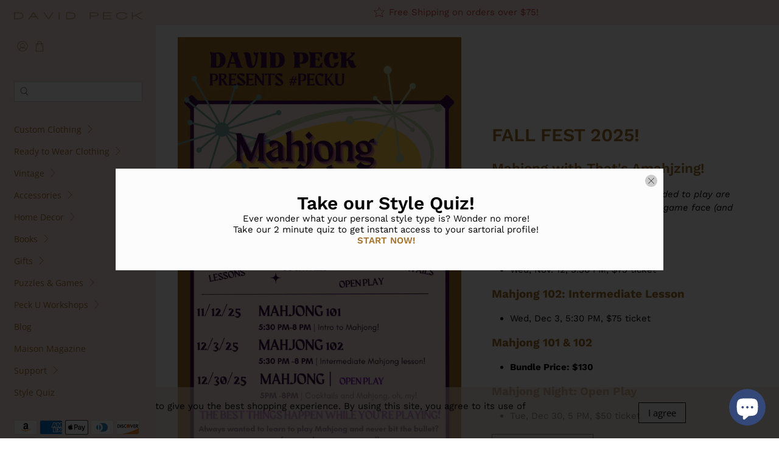

--- FILE ---
content_type: text/css
request_url: https://shopdavidpeck.com/cdn/shop/t/68/assets/theme.css?v=141918660666782776141767729719
body_size: 49153
content:
@charset "UTF-8";/*!
 * animate.css -http://daneden.me/animate
 * Version - 3.5.2
 * Licensed under the MIT license - http://opensource.org/licenses/MIT
 *
 * Copyright (c) 2017 Daniel Eden
 */@keyframes bounceIn{0%,20%,40%,60%,80%,to{animation-timing-function:cubic-bezier(.215,.61,.355,1)}0%{opacity:0;transform:scale3d(.3,.3,.3)}20%{transform:scale3d(1.1,1.1,1.1)}40%{transform:scale3d(.9,.9,.9)}60%{opacity:1;transform:scale3d(1.03,1.03,1.03)}80%{transform:scale3d(.97,.97,.97)}to{opacity:1;transform:scaleX(1)}}.bounceIn{animation-duration:.75s;animation-name:bounceIn}@keyframes fadeIn{0%{opacity:0}to{opacity:1}}.fadeIn{animation-name:fadeIn}@keyframes fadeInDown{0%{opacity:0;transform:translate3d(0,-20px,0)}to{opacity:1;transform:translateZ(0)}}.fadeInDown{animation-name:fadeInDown}@keyframes fadeInLeft{0%{opacity:0;transform:translate3d(-20px,0,0)}to{opacity:1;transform:translateZ(0)}}.fadeInLeft{animation-name:fadeInLeft}@keyframes fadeInRight{0%{opacity:0;transform:translate3d(20px,0,0)}to{opacity:1;transform:translateZ(0)}}.fadeInRight{animation-name:fadeInRight}@keyframes fadeInUp{0%{opacity:0;transform:translate3d(0,20px,0)}to{opacity:1;transform:translateZ(0)}}.fadeInUp{animation-name:fadeInUp}@keyframes fadeOut{0%{opacity:1}to{opacity:0}}.fadeOut{animation-name:fadeOut}@keyframes fadeOutUp{0%{opacity:1}to{opacity:0;transform:translate3d(0,-100%,0)}}.fadeOutUp{animation-name:fadeOutUp}@keyframes zoomIn{0%{opacity:0;transform:scale3d(.3,.3,.3)}50%{opacity:1}to{opacity:1}}.zoomIn{animation-name:zoomIn}@keyframes zoomOut{0%{opacity:1}50%{opacity:0;transform:scale3d(.3,.3,.3)}to{opacity:0}}.zoomOut{animation-name:zoomOut}@keyframes slideInLeft{0%{transform:translate3d(-100%,0,0);visibility:visible;opacity:1}to{transform:translateZ(0);opacity:1}}.slideInLeft{animation-name:slideInLeft}@keyframes slideInRight{0%{transform:translate3d(100%,0,0);visibility:visible;opacity:1}to{transform:translateZ(0);opacity:1}}.slideInRight{animation-name:slideInRight}@keyframes slideOutRight{0%{transform:translateZ(0)}to{visibility:hidden;transform:translate3d(100%,0,0)}}.slideOutRight{animation-name:slideOutRight}.animated{animation-duration:1s;animation-fill-mode:both}.animated.infinite{animation-iteration-count:infinite}.animated.delay-1s{animation-delay:1s}.animated.delay-2s{animation-delay:2s}.animated.delay-3s{animation-delay:3s}.animated.delay-4s{animation-delay:4s}.animated.delay-5s{animation-delay:5s}.animated.fast{animation-duration:.8s}.animated.faster{animation-duration:.5s}.animated.slow{animation-duration:2s}.animated.slower{animation-duration:3s}@media (print){.animated{animation:unset!important;transition:none!important}}/*! Flickity v2.1.2
https://flickity.metafizzy.co
---------------------------------------------- */.flickity-enabled{position:relative}.flickity-enabled:focus{outline:0}.flickity-viewport{overflow:hidden;position:relative;height:100%}.flickity-slider{position:absolute;width:100%;height:100%}.flickity-enabled.is-draggable{-webkit-tap-highlight-color:transparent;tap-highlight-color:transparent;-webkit-user-select:none;user-select:none}.flickity-enabled.is-draggable .flickity-viewport{cursor:move;cursor:grab}.flickity-enabled.is-draggable .flickity-viewport.is-pointer-down{cursor:grabbing}.flickity-button{position:absolute;background:#ffffffbf;border:none;color:#333}.flickity-button:hover{background:#fff;cursor:pointer}.flickity-button:focus{outline:0;box-shadow:0 0 0 5px #19f}.flickity-button:active{opacity:.6}.flickity-button:disabled{opacity:.3;cursor:auto;pointer-events:none}.flickity-button-icon{fill:#333}.flickity-prev-next-button{top:50%;width:44px;height:44px;border-radius:50%;transform:translateY(-50%)}.flickity-prev-next-button.previous{left:10px}.flickity-prev-next-button.next{right:10px}.flickity-rtl .flickity-prev-next-button.previous{left:auto;right:10px}.flickity-rtl .flickity-prev-next-button.next{right:auto;left:10px}.flickity-prev-next-button .flickity-button-icon{position:absolute;left:20%;top:20%;width:60%;height:60%}.flickity-page-dots{position:absolute;width:100%;bottom:-25px;padding:0;margin:0;list-style:none;text-align:center;line-height:1}.flickity-rtl .flickity-page-dots{direction:rtl}.flickity-page-dots .dot{display:inline-block;width:10px;height:10px;margin:0 8px;background:#333;border-radius:50%;opacity:.25;cursor:pointer}.flickity-page-dots .dot.is-selected{opacity:1}.flickity-enabled.is-fade .flickity-slider>*{pointer-events:none;z-index:0}.flickity-enabled.is-fade .flickity-slider>.is-selected{pointer-events:auto;z-index:1}/*! Lazyframe
https://github.com/vb/lazyframe
---------------------------------------------- */.lazyframe{position:relative;background-color:currentColor;background-repeat:no-repeat;background-size:cover}.lazyframe__title{position:absolute;top:0;left:0;right:0;padding:15px 17px;z-index:3}.lazyframe__title:after{z-index:-1}.lazyframe:hover{cursor:pointer}.lazyframe:before{display:block;content:"";width:100%;padding-top:100%}.lazyframe[data-ratio="16:9"]:before{padding-top:56.25%}.lazyframe[data-ratio="4:3"]:before{padding-top:75%}.lazyframe[data-ratio="1:1"]:before{padding-top:100%}.lazyframe iframe{position:absolute;top:0;left:0;right:0;bottom:0;z-index:5;width:100%;height:100%}.lazyframe[data-vendor=youtube],.lazyframe[data-vendor=youtube_nocookie]{background-color:#e52d27;font-family:Roboto,Arial,Helvetica,sans-serif}.lazyframe[data-vendor=youtube] .lazyframe__title,.lazyframe[data-vendor=youtube_nocookie] .lazyframe__title{color:#eee;font-family:Roboto,Arial,Helvetica,sans-serif;font-size:18px;text-shadow:rgba(0,0,0,.498039) 0px 0px 2px;-webkit-font-smoothing:antialiased;-webkit-tap-highlight-color:transparent;transition:color .1s cubic-bezier(.4,0,1,1)}.lazyframe[data-vendor=youtube] .lazyframe__title:hover,.lazyframe[data-vendor=youtube_nocookie] .lazyframe__title:hover{color:#fff}.lazyframe[data-vendor=youtube] .lazyframe__title:before,.lazyframe[data-vendor=youtube_nocookie] .lazyframe__title:before{content:"";display:block;background:linear-gradient(rgba(0,0,0,.2),transparent);height:98px;width:100%;pointer-events:none;position:absolute;top:0;left:0;right:0;z-index:-1;-webkit-tap-highlight-color:transparent}.lazyframe[data-vendor=youtube]:before,.lazyframe[data-vendor=youtube_nocookie]:before{padding-top:56.25%}.lazyframe[data-vendor=youtube][data-ratio="16:9"]:before,.lazyframe[data-vendor=youtube_nocookie][data-ratio="16:9"]:before{padding-top:56.25%}.lazyframe[data-vendor=youtube][data-ratio="4:3"]:before,.lazyframe[data-vendor=youtube_nocookie][data-ratio="4:3"]:before{padding-top:75%}.lazyframe[data-vendor=youtube][data-ratio="1:1"]:before,.lazyframe[data-vendor=youtube_nocookie][data-ratio="1:1"]:before{padding-top:100%}.lazyframe[data-vendor=youtube]:after,.lazyframe[data-vendor=youtube_nocookie]:after{content:"";position:absolute;left:50%;top:50%;width:68px;height:48px;margin-left:-34px;margin-top:-24px;background-image:url([data-uri]);background-position:center center;background-size:100%;background-repeat:no-repeat;opacity:.81;border:none;z-index:4}.lazyframe[data-vendor=youtube]:hover:after,.lazyframe[data-vendor=youtube_nocookie]:hover:after{background-image:url([data-uri]);opacity:1}.lazyframe[data-vendor=vimeo]{background-color:#00adef}.lazyframe[data-vendor=vimeo] .lazyframe__title{font-family:Helvetica Neue,Helvetica,Arial;color:#00adef;font-size:20px;font-weight:700;text-rendering:optimizeLegibility;-webkit-user-select:none;user-select:none;-webkit-font-smoothing:auto;-webkit-tap-highlight-color:transparent;background-color:#00000080}.lazyframe[data-vendor=vimeo]:before{padding-top:48.25%}.lazyframe[data-vendor=vimeo][data-ratio="16:9"]:before{padding-top:56.25%}.lazyframe[data-vendor=vimeo][data-ratio="4:3"]:before{padding-top:75%}.lazyframe[data-vendor=vimeo][data-ratio="1:1"]:before{padding-top:100%}.lazyframe[data-vendor=vimeo]:after{content:"";height:40px;width:65px;display:block;position:absolute;bottom:10px;left:10px;z-index:3;background-color:#00000080;background-image:url([data-uri]);background-position:center center;background-size:100% 100%;background-repeat:no-repeat;border-radius:5px;position:relative}.lazyframe[data-vendor=vimeo]:hover:after{background-color:#00adef}.lazyframe[data-vendor=vine]{background-color:#00bf8f}.lazyframe[data-vendor=vine] .lazyframe__title{color:#fff;font-family:Helvetica Neue,Helvetica,Arial,sans-serif;font-size:14px;line-height:16px;white-space:nowrap;z-index:3;positon:relative}.lazyframe[data-vendor=vine] .lazyframe__title:after{content:"";position:absolute;top:0;left:0;right:0;z-index:-1;height:115px;padding:24px 70px 24px 24px;background:linear-gradient(to top,#17171700 0,#171717b3);filter:progid:DXImageTransform.Microsoft.gradient(startColorstr="#b3171717",endColorstr="#00171717",GradientType=0)}.lazyframe[data-vendor=vine]:before{padding-top:100%}.lazyframe[data-vendor=vine][data-ratio="16:9"]:before{padding-top:56.25%}.lazyframe[data-vendor=vine][data-ratio="4:3"]:before{padding-top:75%}.lazyframe[data-vendor=vine][data-ratio="1:1"]:before{padding-top:100%}.lazyframe[data-vendor=vine]:after{content:"";width:60px;height:60px;position:absolute;left:50%;top:50%;z-index:4;background-image:url([data-uri]);background-color:#00000080;background-size:cover;background-repeat:no-repeat;margin-top:-30px;margin-left:-30px;border-radius:50%}.lazyframe[data-vendor=vine]:hover:after{background-color:#000000bf}@keyframes plyr-progress{to{background-position:25px 0}}@keyframes plyr-popup{0%{opacity:.5;transform:translateY(10px)}to{opacity:1;transform:translateY(0)}}@keyframes plyr-fade-in{0%{opacity:0}to{opacity:1}}.plyr{-moz-osx-font-smoothing:auto;-webkit-font-smoothing:subpixel-antialiased;direction:ltr;font-family:Avenir,Avenir Next,Helvetica Neue,Segoe UI,Helvetica,Arial,sans-serif;font-variant-numeric:tabular-nums;font-weight:500;line-height:1.7;max-width:100%;min-width:50px;position:relative;text-shadow:none;transition:box-shadow .3s ease}.plyr audio,.plyr video{border-radius:inherit;height:auto;vertical-align:middle;width:100%}.plyr button{font:inherit;line-height:inherit;width:auto}.plyr:focus{outline:0}.plyr--full-ui{box-sizing:border-box}.plyr--full-ui *,.plyr--full-ui :after,.plyr--full-ui :before{box-sizing:inherit}.plyr--full-ui a,.plyr--full-ui button,.plyr--full-ui input,.plyr--full-ui label{touch-action:manipulation}.plyr__badge{background:#4a5764;border-radius:2px;color:#fff;font-size:9px;line-height:1;padding:3px 4px}.plyr--full-ui ::-webkit-media-text-track-container{display:none}.plyr__captions{animation:plyr-fade-in .3s ease;bottom:0;color:#fff;display:none;font-size:14px;left:0;padding:10px;position:absolute;text-align:center;transition:transform .4s ease-in-out;width:100%}.plyr__captions .plyr__caption{background:#000c;border-radius:2px;-webkit-box-decoration-break:clone;box-decoration-break:clone;line-height:185%;padding:.2em .5em;white-space:pre-wrap}.plyr__captions .plyr__caption div{display:inline}.plyr__captions span:empty{display:none}@media (min-width: 480px){.plyr__captions{font-size:16px;padding:20px}}@media (min-width: 768px){.plyr__captions{font-size:18px}}.plyr--captions-active .plyr__captions{display:block}.plyr:not(.plyr--hide-controls) .plyr__controls:not(:empty)~.plyr__captions{transform:translateY(-40px)}.plyr__control{background:0 0;border:0;border-radius:3px;color:inherit;cursor:pointer;flex-shrink:0;overflow:visible;padding:7px;position:relative;transition:all .3s ease}.plyr__control svg{display:block;fill:currentColor;height:18px;pointer-events:none;width:18px}.plyr__control:focus{outline:0}.plyr__control.plyr__tab-focus{box-shadow:0 0 0 5px #00b3ff80;outline:0}a.plyr__control{text-decoration:none}a.plyr__control:after,a.plyr__control:before{display:none}.plyr__control.plyr__control--pressed .icon--not-pressed,.plyr__control.plyr__control--pressed .label--not-pressed,.plyr__control:not(.plyr__control--pressed) .icon--pressed,.plyr__control:not(.plyr__control--pressed) .label--pressed{display:none}.plyr--audio .plyr__control.plyr__tab-focus,.plyr--audio .plyr__control:hover,.plyr--audio .plyr__control[aria-expanded=true],.plyr--video .plyr__control.plyr__tab-focus,.plyr--video .plyr__control:hover,.plyr--video .plyr__control[aria-expanded=true]{background:#00b3ff;color:#fff}.plyr__control--overlaid{background:#00b3ffcc;border:0;border-radius:100%;color:#fff;display:none;left:50%;padding:15px;position:absolute;top:50%;transform:translate(-50%,-50%);z-index:2}.plyr__control--overlaid svg{left:2px;position:relative}.plyr__control--overlaid:focus,.plyr__control--overlaid:hover{background:#00b3ff}.plyr--playing .plyr__control--overlaid{opacity:0;visibility:hidden}.plyr--full-ui.plyr--video .plyr__control--overlaid{display:block}.plyr--full-ui ::-webkit-media-controls{display:none}.plyr__controls{align-items:center;display:flex;justify-content:flex-end;text-align:center}.plyr__controls .plyr__progress__container{flex:1;min-width:0}.plyr__controls .plyr__controls__item{margin-left:2.5px}.plyr__controls .plyr__controls__item:first-child{margin-left:0;margin-right:auto}.plyr__controls .plyr__controls__item.plyr__progress__container{padding-left:2.5px}.plyr__controls .plyr__controls__item.plyr__time{padding:0 5px}.plyr__controls .plyr__controls__item.plyr__progress__container:first-child,.plyr__controls .plyr__controls__item.plyr__time+.plyr__time,.plyr__controls .plyr__controls__item.plyr__time:first-child{padding-left:0}.plyr__controls .plyr__controls__item.plyr__volume{padding-right:5px}.plyr__controls .plyr__controls__item.plyr__volume:first-child{padding-right:0}.plyr__controls:empty{display:none}.plyr--audio .plyr__controls{background:#fff;border-radius:inherit;color:#4a5764;padding:10px}.plyr--video .plyr__controls{background:linear-gradient(#0000,#000000b3);border-bottom-left-radius:inherit;border-bottom-right-radius:inherit;bottom:0;color:#fff;left:0;padding:20px 5px 5px;position:absolute;right:0;transition:opacity .4s ease-in-out,transform .4s ease-in-out;z-index:3}@media (min-width: 480px){.plyr--video .plyr__controls{padding:35px 10px 10px}}.plyr--video.plyr--hide-controls .plyr__controls{opacity:0;pointer-events:none;transform:translateY(100%)}.plyr [data-plyr=airplay],.plyr [data-plyr=captions],.plyr [data-plyr=fullscreen],.plyr [data-plyr=pip]{display:none}.plyr--airplay-supported [data-plyr=airplay],.plyr--captions-enabled [data-plyr=captions],.plyr--fullscreen-enabled [data-plyr=fullscreen],.plyr--pip-supported [data-plyr=pip]{display:inline-block}.plyr__menu{display:flex;position:relative}.plyr__menu .plyr__control svg{transition:transform .3s ease}.plyr__menu .plyr__control[aria-expanded=true] svg{transform:rotate(90deg)}.plyr__menu .plyr__control[aria-expanded=true] .plyr__tooltip{display:none}.plyr__menu__container{animation:plyr-popup .2s ease;background:#ffffffe6;border-radius:4px;bottom:100%;box-shadow:0 1px 2px #00000026;color:#4a5764;font-size:16px;margin-bottom:10px;position:absolute;right:-3px;text-align:left;white-space:nowrap;z-index:3}.plyr__menu__container>div{overflow:hidden;transition:height .35s cubic-bezier(.4,0,.2,1),width .35s cubic-bezier(.4,0,.2,1)}.plyr__menu__container:after{border:4px solid transparent;border-top-color:#ffffffe6;content:"";height:0;position:absolute;right:15px;top:100%;width:0}.plyr__menu__container [role=menu]{padding:7px}.plyr__menu__container [role=menuitem],.plyr__menu__container [role=menuitemradio]{margin-top:2px}.plyr__menu__container [role=menuitem]:first-child,.plyr__menu__container [role=menuitemradio]:first-child{margin-top:0}.plyr__menu__container .plyr__control{align-items:center;color:#4a5764;display:flex;font-size:14px;padding:4px 11px;-webkit-user-select:none;user-select:none;width:100%}.plyr__menu__container .plyr__control>span{align-items:inherit;display:flex;width:100%}.plyr__menu__container .plyr__control:after{border:4px solid transparent;content:"";position:absolute;top:50%;transform:translateY(-50%)}.plyr__menu__container .plyr__control--forward{padding-right:28px}.plyr__menu__container .plyr__control--forward:after{border-left-color:#4a5764cc;right:5px}.plyr__menu__container .plyr__control--forward.plyr__tab-focus:after,.plyr__menu__container .plyr__control--forward:hover:after{border-left-color:currentColor}.plyr__menu__container .plyr__control--back{font-weight:500;margin:7px 7px 3px;padding-left:28px;position:relative;width:calc(100% - 14px)}.plyr__menu__container .plyr__control--back:after{border-right-color:#4a5764cc;left:7px}.plyr__menu__container .plyr__control--back:before{background:#c1c9d1;box-shadow:0 1px #fff;content:"";height:1px;left:0;margin-top:4px;overflow:hidden;position:absolute;right:0;top:100%}.plyr__menu__container .plyr__control--back.plyr__tab-focus:after,.plyr__menu__container .plyr__control--back:hover:after{border-right-color:currentColor}.plyr__menu__container .plyr__control[role=menuitemradio]{padding-left:7px}.plyr__menu__container .plyr__control[role=menuitemradio]:after,.plyr__menu__container .plyr__control[role=menuitemradio]:before{border-radius:100%}.plyr__menu__container .plyr__control[role=menuitemradio]:before{background:#0000001a;content:"";display:block;flex-shrink:0;height:16px;margin-right:10px;transition:all .3s ease;width:16px}.plyr__menu__container .plyr__control[role=menuitemradio]:after{background:#fff;border:0;height:6px;left:12px;opacity:0;top:50%;transform:translateY(-50%) scale(0);transition:transform .3s ease,opacity .3s ease;width:6px}.plyr__menu__container .plyr__control[role=menuitemradio][aria-checked=true]:before{background:#00b3ff}.plyr__menu__container .plyr__control[role=menuitemradio][aria-checked=true]:after{opacity:1;transform:translateY(-50%) scale(1)}.plyr__menu__container .plyr__control[role=menuitemradio].plyr__tab-focus:before,.plyr__menu__container .plyr__control[role=menuitemradio]:hover:before{background:#0000001a}.plyr__menu__container .plyr__menu__value{align-items:center;display:flex;margin-left:auto;margin-right:-5px;overflow:hidden;padding-left:25px;pointer-events:none}.plyr--full-ui input[type=range]{-webkit-appearance:none;background:0 0;border:0;border-radius:26px;color:#00b3ff;display:block;height:19px;margin:0;padding:0;transition:box-shadow .3s ease;width:100%}.plyr--full-ui input[type=range]::-webkit-slider-runnable-track{background:0 0;border:0;border-radius:2.5px;height:5px;-webkit-transition:box-shadow .3s ease;transition:box-shadow .3s ease;-webkit-user-select:none;user-select:none;background-image:linear-gradient(to right,currentColor var(--value, 0),transparent var(--value, 0))}.plyr--full-ui input[type=range]::-webkit-slider-thumb{background:#fff;border:0;border-radius:100%;box-shadow:0 1px 1px #00000026,0 0 0 1px #23292f33;height:13px;position:relative;-webkit-transition:all .2s ease;transition:all .2s ease;width:13px;-webkit-appearance:none;margin-top:-4px}.plyr--full-ui input[type=range]::-moz-range-track{background:0 0;border:0;border-radius:2.5px;height:5px;-moz-transition:box-shadow .3s ease;transition:box-shadow .3s ease;-webkit-user-select:none;user-select:none}.plyr--full-ui input[type=range]::-moz-range-thumb{background:#fff;border:0;border-radius:100%;box-shadow:0 1px 1px #00000026,0 0 0 1px #23292f33;height:13px;position:relative;-moz-transition:all .2s ease;transition:all .2s ease;width:13px}.plyr--full-ui input[type=range]::-moz-range-progress{background:currentColor;border-radius:2.5px;height:5px}.plyr--full-ui input[type=range]::-ms-track{background:0 0;border:0;border-radius:2.5px;height:5px;-ms-transition:box-shadow .3s ease;transition:box-shadow .3s ease;-webkit-user-select:none;user-select:none;color:transparent}.plyr--full-ui input[type=range]::-ms-fill-upper{background:0 0;border:0;border-radius:2.5px;height:5px;-ms-transition:box-shadow .3s ease;transition:box-shadow .3s ease;-webkit-user-select:none;user-select:none}.plyr--full-ui input[type=range]::-ms-fill-lower{background:0 0;border:0;border-radius:2.5px;height:5px;-ms-transition:box-shadow .3s ease;transition:box-shadow .3s ease;-webkit-user-select:none;user-select:none;background:currentColor}.plyr--full-ui input[type=range]::-ms-thumb{background:#fff;border:0;border-radius:100%;box-shadow:0 1px 1px #00000026,0 0 0 1px #23292f33;height:13px;position:relative;-ms-transition:all .2s ease;transition:all .2s ease;width:13px;margin-top:0}.plyr--full-ui input[type=range]::-ms-tooltip{display:none}.plyr--full-ui input[type=range]:focus{outline:0}.plyr--full-ui input[type=range]::-moz-focus-outer{border:0}.plyr--full-ui input[type=range].plyr__tab-focus::-webkit-slider-runnable-track{box-shadow:0 0 0 5px #00b3ff80;outline:0}.plyr--full-ui input[type=range].plyr__tab-focus::-moz-range-track{box-shadow:0 0 0 5px #00b3ff80;outline:0}.plyr--full-ui input[type=range].plyr__tab-focus::-ms-track{box-shadow:0 0 0 5px #00b3ff80;outline:0}.plyr--full-ui.plyr--video input[type=range]::-webkit-slider-runnable-track{background-color:#ffffff40}.plyr--full-ui.plyr--video input[type=range]::-moz-range-track{background-color:#ffffff40}.plyr--full-ui.plyr--video input[type=range]::-ms-track{background-color:#ffffff40}.plyr--full-ui.plyr--video input[type=range]:active::-webkit-slider-thumb{box-shadow:0 1px 1px #00000026,0 0 0 1px #23292f33,0 0 0 3px #ffffff80}.plyr--full-ui.plyr--video input[type=range]:active::-moz-range-thumb{box-shadow:0 1px 1px #00000026,0 0 0 1px #23292f33,0 0 0 3px #ffffff80}.plyr--full-ui.plyr--video input[type=range]:active::-ms-thumb{box-shadow:0 1px 1px #00000026,0 0 0 1px #23292f33,0 0 0 3px #ffffff80}.plyr--full-ui.plyr--audio input[type=range]::-webkit-slider-runnable-track{background-color:#c1c9d1a8}.plyr--full-ui.plyr--audio input[type=range]::-moz-range-track{background-color:#c1c9d1a8}.plyr--full-ui.plyr--audio input[type=range]::-ms-track{background-color:#c1c9d1a8}.plyr--full-ui.plyr--audio input[type=range]:active::-webkit-slider-thumb{box-shadow:0 1px 1px #00000026,0 0 0 1px #23292f33,0 0 0 3px #0000001a}.plyr--full-ui.plyr--audio input[type=range]:active::-moz-range-thumb{box-shadow:0 1px 1px #00000026,0 0 0 1px #23292f33,0 0 0 3px #0000001a}.plyr--full-ui.plyr--audio input[type=range]:active::-ms-thumb{box-shadow:0 1px 1px #00000026,0 0 0 1px #23292f33,0 0 0 3px #0000001a}.plyr__poster{background-color:#000;background-position:50% 50%;background-repeat:no-repeat;background-size:contain;height:100%;left:0;opacity:0;position:absolute;top:0;transition:opacity .2s ease;width:100%;z-index:1}.plyr--stopped.plyr__poster-enabled .plyr__poster{opacity:1}.plyr__time{font-size:14px}.plyr__time+.plyr__time:before{content:"\2044";margin-right:10px}@media (max-width: 767px){.plyr__time+.plyr__time{display:none}}.plyr--video .plyr__time{text-shadow:0 1px 1px rgba(0,0,0,.15)}.plyr__tooltip{background:#ffffffe6;border-radius:3px;bottom:100%;box-shadow:0 1px 2px #00000026;color:#4a5764;font-size:14px;font-weight:500;left:50%;line-height:1.3;margin-bottom:10px;opacity:0;padding:5px 7.5px;pointer-events:none;position:absolute;transform:translate(-50%,10px) scale(.8);transform-origin:50% 100%;transition:transform .2s .1s ease,opacity .2s .1s ease;white-space:nowrap;z-index:2}.plyr__tooltip:before{border-left:4px solid transparent;border-right:4px solid transparent;border-top:4px solid rgba(255,255,255,.9);bottom:-4px;content:"";height:0;left:50%;position:absolute;transform:translate(-50%);width:0;z-index:2}.plyr .plyr__control.plyr__tab-focus .plyr__tooltip,.plyr .plyr__control:hover .plyr__tooltip,.plyr__tooltip--visible{opacity:1;transform:translate(-50%) scale(1)}.plyr .plyr__control:hover .plyr__tooltip{z-index:3}.plyr__controls>.plyr__control:first-child .plyr__tooltip,.plyr__controls>.plyr__control:first-child+.plyr__control .plyr__tooltip{left:0;transform:translateY(10px) scale(.8);transform-origin:0 100%}.plyr__controls>.plyr__control:first-child .plyr__tooltip:before,.plyr__controls>.plyr__control:first-child+.plyr__control .plyr__tooltip:before{left:16px}.plyr__controls>.plyr__control:last-child .plyr__tooltip{left:auto;right:0;transform:translateY(10px) scale(.8);transform-origin:100% 100%}.plyr__controls>.plyr__control:last-child .plyr__tooltip:before{left:auto;right:16px;transform:translate(50%)}.plyr__controls>.plyr__control:first-child .plyr__tooltip--visible,.plyr__controls>.plyr__control:first-child+.plyr__control .plyr__tooltip--visible,.plyr__controls>.plyr__control:first-child+.plyr__control.plyr__tab-focus .plyr__tooltip,.plyr__controls>.plyr__control:first-child+.plyr__control:hover .plyr__tooltip,.plyr__controls>.plyr__control:first-child.plyr__tab-focus .plyr__tooltip,.plyr__controls>.plyr__control:first-child:hover .plyr__tooltip,.plyr__controls>.plyr__control:last-child .plyr__tooltip--visible,.plyr__controls>.plyr__control:last-child.plyr__tab-focus .plyr__tooltip,.plyr__controls>.plyr__control:last-child:hover .plyr__tooltip{transform:translate(0) scale(1)}.plyr--video{background:#000;overflow:hidden}.plyr--video.plyr--menu-open{overflow:visible}.plyr__video-wrapper{background:#000;border-radius:inherit;overflow:hidden;position:relative;z-index:0}.plyr__video-embed,.plyr__video-wrapper--fixed-ratio{height:0;padding-bottom:56.25%}.plyr__video-embed iframe,.plyr__video-wrapper--fixed-ratio video{border:0;height:100%;left:0;position:absolute;top:0;-webkit-user-select:none;user-select:none;width:100%}.plyr--full-ui .plyr__video-embed>.plyr__video-embed__container{padding-bottom:240%;position:relative;transform:translateY(-38.28125%)}.plyr__progress{left:6.5px;margin-right:13px;position:relative}.plyr__progress input[type=range],.plyr__progress__buffer{margin-left:-6.5px;margin-right:-6.5px;width:calc(100% + 13px)}.plyr__progress input[type=range]{position:relative;z-index:2}.plyr__progress .plyr__tooltip{font-size:14px;left:0}.plyr__progress__buffer{-webkit-appearance:none;background:0 0;border:0;border-radius:100px;height:5px;left:0;margin-top:-2.5px;padding:0;position:absolute;top:50%}.plyr__progress__buffer::-webkit-progress-bar{background:0 0}.plyr__progress__buffer::-webkit-progress-value{background:currentColor;border-radius:100px;min-width:5px;-webkit-transition:width .2s ease;transition:width .2s ease}.plyr__progress__buffer::-moz-progress-bar{background:currentColor;border-radius:100px;min-width:5px;-moz-transition:width .2s ease;transition:width .2s ease}.plyr__progress__buffer::-ms-fill{border-radius:100px;-ms-transition:width .2s ease;transition:width .2s ease}.plyr--video .plyr__progress__buffer{box-shadow:0 1px 1px #00000026;color:#ffffff40}.plyr--audio .plyr__progress__buffer{color:#c1c9d1a8}.plyr--loading .plyr__progress__buffer{animation:plyr-progress 1s linear infinite;background-image:linear-gradient(-45deg,rgba(35,41,47,.6) 25%,transparent 25%,transparent 50%,rgba(35,41,47,.6) 50%,rgba(35,41,47,.6) 75%,transparent 75%,transparent);background-repeat:repeat-x;background-size:25px 25px;color:transparent}.plyr--video.plyr--loading .plyr__progress__buffer{background-color:#ffffff40}.plyr--audio.plyr--loading .plyr__progress__buffer{background-color:#c1c9d1a8}.plyr__volume{align-items:center;display:flex;flex:1;position:relative}.plyr__volume input[type=range]{margin-left:5px;position:relative;z-index:2}@media (min-width: 480px){.plyr__volume{max-width:90px}}@media (min-width: 768px){.plyr__volume{max-width:110px}}.plyr--is-ios .plyr__volume,.plyr--is-ios.plyr--vimeo [data-plyr=mute]{display:none!important}.plyr:fullscreen{background:#000;border-radius:0!important;height:100%;margin:0;width:100%}.plyr:fullscreen video{height:100%}.plyr:fullscreen .plyr__video-wrapper{height:100%;position:static}.plyr:fullscreen.plyr--vimeo .plyr__video-wrapper{height:0;position:relative;top:50%;transform:translateY(-50%)}.plyr:fullscreen .plyr__control .icon--exit-fullscreen{display:block}.plyr:fullscreen .plyr__control .icon--exit-fullscreen+svg{display:none}.plyr:fullscreen.plyr--hide-controls{cursor:none}@media (min-width: 1024px){.plyr:-webkit-full-screen .plyr__captions{font-size:21px}.plyr:fullscreen .plyr__captions{font-size:21px}}.plyr:-webkit-full-screen{background:#000;border-radius:0!important;height:100%;margin:0;width:100%}.plyr:-webkit-full-screen video{height:100%}.plyr:-webkit-full-screen .plyr__video-wrapper{height:100%;position:static}.plyr:-webkit-full-screen.plyr--vimeo .plyr__video-wrapper{height:0;position:relative;top:50%;transform:translateY(-50%)}.plyr:-webkit-full-screen .plyr__control .icon--exit-fullscreen{display:block}.plyr:-webkit-full-screen .plyr__control .icon--exit-fullscreen+svg{display:none}.plyr:-webkit-full-screen.plyr--hide-controls{cursor:none}@media (min-width: 1024px){.plyr:-webkit-full-screen .plyr__captions{font-size:21px}}.plyr:-moz-full-screen{background:#000;border-radius:0!important;height:100%;margin:0;width:100%}.plyr:-moz-full-screen video{height:100%}.plyr:-moz-full-screen .plyr__video-wrapper{height:100%;position:static}.plyr:-moz-full-screen.plyr--vimeo .plyr__video-wrapper{height:0;position:relative;top:50%;transform:translateY(-50%)}.plyr:-moz-full-screen .plyr__control .icon--exit-fullscreen{display:block}.plyr:-moz-full-screen .plyr__control .icon--exit-fullscreen+svg{display:none}.plyr:-moz-full-screen.plyr--hide-controls{cursor:none}@media (min-width: 1024px){.plyr:-moz-full-screen .plyr__captions{font-size:21px}}.plyr:-ms-fullscreen{background:#000;border-radius:0!important;height:100%;margin:0;width:100%}.plyr:-ms-fullscreen video{height:100%}.plyr:-ms-fullscreen .plyr__video-wrapper{height:100%;position:static}.plyr:-ms-fullscreen.plyr--vimeo .plyr__video-wrapper{height:0;position:relative;top:50%;transform:translateY(-50%)}.plyr:-ms-fullscreen .plyr__control .icon--exit-fullscreen{display:block}.plyr:-ms-fullscreen .plyr__control .icon--exit-fullscreen+svg{display:none}.plyr:-ms-fullscreen.plyr--hide-controls{cursor:none}@media (min-width: 1024px){.plyr:-ms-fullscreen .plyr__captions{font-size:21px}}.plyr--fullscreen-fallback{background:#000;border-radius:0!important;height:100%;margin:0;width:100%;bottom:0;left:0;position:fixed;right:0;top:0;z-index:10000000}.plyr--fullscreen-fallback video{height:100%}.plyr--fullscreen-fallback .plyr__video-wrapper{height:100%;position:static}.plyr--fullscreen-fallback.plyr--vimeo .plyr__video-wrapper{height:0;position:relative;top:50%;transform:translateY(-50%)}.plyr--fullscreen-fallback .plyr__control .icon--exit-fullscreen{display:block}.plyr--fullscreen-fallback .plyr__control .icon--exit-fullscreen+svg{display:none}.plyr--fullscreen-fallback.plyr--hide-controls{cursor:none}@media (min-width: 1024px){.plyr--fullscreen-fallback .plyr__captions{font-size:21px}}.plyr__ads{border-radius:inherit;bottom:0;cursor:pointer;left:0;overflow:hidden;position:absolute;right:0;top:0;z-index:-1}.plyr__ads>div,.plyr__ads>div iframe{height:100%;position:absolute;width:100%}.plyr__ads:after{background:#23292fcc;border-radius:2px;bottom:10px;color:#fff;content:attr(data-badge-text);font-size:11px;padding:2px 6px;pointer-events:none;position:absolute;right:10px;z-index:3}.plyr__ads:after:empty{display:none}.plyr__cues{background:currentColor;display:block;height:5px;left:0;margin:-2.5px 0 0;opacity:.8;position:absolute;top:50%;width:3px;z-index:3}.plyr__preview-thumb{background-color:#ffffffe6;border-radius:3px;bottom:100%;box-shadow:0 1px 2px #00000026;margin-bottom:10px;opacity:0;padding:3px;pointer-events:none;position:absolute;transform:translateY(10px) scale(.8);transform-origin:50% 100%;transition:transform .2s .1s ease,opacity .2s .1s ease;z-index:2}.plyr__preview-thumb--is-shown{opacity:1;transform:translate(0) scale(1)}.plyr__preview-thumb:before{border-left:4px solid transparent;border-right:4px solid transparent;border-top:4px solid rgba(255,255,255,.9);bottom:-4px;content:"";height:0;left:50%;position:absolute;transform:translate(-50%);width:0;z-index:2}.plyr__preview-thumb__image-container{background:#c1c9d1;border-radius:2px;overflow:hidden;position:relative;z-index:0}.plyr__preview-thumb__image-container img{height:100%;left:0;max-height:none;max-width:none;position:absolute;top:0;width:100%}.plyr__preview-thumb__time-container{bottom:6px;left:0;position:absolute;right:0;white-space:nowrap;z-index:3}.plyr__preview-thumb__time-container span{background-color:#0000008c;border-radius:2px;color:#fff;font-size:14px;padding:3px 6px}.plyr__preview-scrubbing{bottom:0;filter:blur(1px);height:100%;left:0;margin:auto;opacity:0;overflow:hidden;position:absolute;right:0;top:0;transition:opacity .3s ease;width:100%;z-index:1}.plyr__preview-scrubbing--is-shown{opacity:1}.plyr__preview-scrubbing img{height:100%;left:0;max-height:none;max-width:none;object-fit:contain;position:absolute;top:0;width:100%}.plyr--no-transition{transition:none!important}.plyr__sr-only{clip:rect(1px,1px,1px,1px);overflow:hidden;border:0!important;height:1px!important;padding:0!important;position:absolute!important;width:1px!important}.plyr [hidden]{display:none!important}.shopify-model-viewer-ui{position:relative;display:block;cursor:pointer}.shopify-model-viewer-ui model-viewer{transform:translateZ(0);z-index:1}.shopify-model-viewer-ui model-viewer.shopify-model-viewer-ui__disabled{pointer-events:none}.shopify-model-viewer-ui.shopify-model-viewer-ui--fullscreen model-viewer{position:relative;width:100vw;height:100vh}.shopify-model-viewer-ui.shopify-model-viewer-ui--fullscreen .shopify-model-viewer-ui__control-icon--exit-fullscreen{display:block}.shopify-model-viewer-ui.shopify-model-viewer-ui--fullscreen .shopify-model-viewer-ui__control-icon--enter-fullscreen{display:none}.shopify-model-viewer-ui.shopify-model-viewer-ui--desktop.shopify-model-viewer-ui--child-focused .shopify-model-viewer-ui__controls-area,.shopify-model-viewer-ui.shopify-model-viewer-ui--desktop:hover .shopify-model-viewer-ui__controls-area{opacity:1}.shopify-model-viewer-ui:not(.shopify-model-viewer-ui--desktop) .shopify-model-viewer-ui__controls-area{display:none}.shopify-model-viewer-ui .shopify-model-viewer-ui__controls-overlay{position:absolute;width:100%;height:100%;top:0}.shopify-model-viewer-ui .shopify-model-viewer-ui__controls-area{display:flex;flex-direction:column;background:#fff;opacity:0;border:1px solid rgba(0,0,0,.05);position:absolute;bottom:10px;right:10px;z-index:1;transition:opacity .1s linear}.shopify-model-viewer-ui .shopify-model-viewer-ui__controls-area:not(.shopify-model-viewer-ui__controls-area--playing){display:none}.shopify-model-viewer-ui .shopify-model-viewer-ui__button{color:#3a3a3a;border-radius:0;border:none;margin:0;cursor:pointer}.shopify-model-viewer-ui .shopify-model-viewer-ui__button:not(.focus-visible){outline:0}.shopify-model-viewer-ui .shopify-model-viewer-ui__button--control{padding:0;height:44px;width:44px;background:0 0;position:relative}.shopify-model-viewer-ui .shopify-model-viewer-ui__button--control:hover{color:#0000008c}.shopify-model-viewer-ui .shopify-model-viewer-ui__button--control.focus-visible:focus,.shopify-model-viewer-ui .shopify-model-viewer-ui__button--control:active{color:#0000008c;background:#0000000d}.shopify-model-viewer-ui .shopify-model-viewer-ui__button--control:not(:last-child):after{position:absolute;content:"";border-bottom:1px solid rgba(0,0,0,.05);width:28px;bottom:0;right:8px}.shopify-model-viewer-ui .shopify-model-viewer-ui__control-icon{width:44px;height:44px;fill:none}.shopify-model-viewer-ui .shopify-model-viewer-ui__button--poster{background:#fff;position:absolute;border:1px solid rgba(0,0,0,.05);top:50%;left:50%;padding:0;transform:translate3d(-50%,-50%,0);height:62px;width:62px;z-index:1}.shopify-model-viewer-ui .shopify-model-viewer-ui__button--poster:focus,.shopify-model-viewer-ui .shopify-model-viewer-ui__button--poster:hover{color:#0000008c}.shopify-model-viewer-ui .shopify-model-viewer-ui__poster-control-icon{width:60px;height:60px;z-index:1;fill:none}.shopify-model-viewer-ui .shopify-model-viewer-ui__control-icon--exit-fullscreen{display:none}.shopify-model-viewer-ui .shopify-model-viewer-ui__control-icon--enter-fullscreen{display:block}.shopify-model-viewer-ui .shopify-model-viewer-ui__spritesheet{display:none}.shopify-model-viewer-ui .shopify-model-viewer-ui__sr-only{border:0;clip:rect(0,0,0,0);height:1px;margin:-1px;overflow:hidden;padding:0;position:absolute;white-space:nowrap;width:1px}ul.tabs,.tabs,.pagination-previous,.pagination-next,.pagination-link,.pagination-ellipsis,.file,.breadcrumb,.button,.age-gate__confirm_btn,.is-unselectable,.close,.delete{-webkit-user-select:none;user-select:none}.mobile-menu-link:after,.navbar-link:not(.is-arrowless):after,.select:not(.is-multiple):not(.is-loading):not(.is-arrowless):after,.age-gate__select-wrapper:not(.is-multiple):not(.is-loading):not(.is-arrowless):after{font-family:flex-icon!important;speak:none;font-style:normal;font-weight:400;font-variant:normal;text-transform:none;line-height:1;-webkit-font-smoothing:antialiased;-moz-osx-font-smoothing:grayscale;content:"\e904";display:block;pointer-events:none;position:absolute;transform-origin:center;top:50%;transform:translateY(-50%);font-size:.8em}.tabs:not(:last-child),.highlight:not(:last-child),.block:not(:last-child),.notification:not(:last-child),.content:not(:last-child),.shopify-policy__body:not(:last-child),.title:not(:last-child),.subtitle:not(:last-child){margin-bottom:1.25rem}.delete{-webkit-appearance:none;appearance:none;background-color:#0a0a0a33;border:none;border-radius:290486px;cursor:pointer;pointer-events:auto;display:inline-block;flex-grow:0;flex-shrink:0;font-size:0;height:20px;max-height:20px;max-width:20px;min-height:20px;min-width:20px;outline:none;position:relative;vertical-align:top;width:20px}.delete:before,.delete:after{background-color:#fff;content:"";display:block;left:50%;position:absolute;top:50%;transform:translate(-50%) translateY(-50%) rotate(45deg);transform-origin:center center}.delete:before{height:2px;width:50%}.delete:after{height:50%;width:2px}.delete:hover,.delete:focus{background-color:#0a0a0a4d}.delete:active{background-color:#0a0a0a66}.is-small.delete{height:16px;max-height:16px;max-width:16px;min-height:16px;min-width:16px;width:16px}.is-medium.delete{height:24px;max-height:24px;max-width:24px;min-height:24px;min-width:24px;width:24px}.is-large.delete{height:32px;max-height:32px;max-width:32px;min-height:32px;min-width:32px;width:32px}.close{-webkit-appearance:none;appearance:none;background-color:#0a0a0a33;border:none;border-radius:290486px;cursor:pointer;pointer-events:auto;display:inline-block;display:inline-flex;flex-grow:0;flex-shrink:0;justify-content:center;align-items:center;position:relative;height:20px;max-height:20px;max-width:20px;min-height:20px;min-width:20px;width:20px;padding:0;color:currentColor;transition:.2s linear}.close .icon{fill:currentColor;height:50%;max-height:50%;max-width:50%;min-height:50%;min-width:50%;width:50%}.close:hover,.close:focus{background-color:#0a0a0a4d}.close:active{background-color:#0a0a0a66}.is-small.close{height:16px;max-height:16px;max-width:16px;min-height:16px;min-width:16px;width:16px}.is-medium.close{height:24px;max-height:24px;max-width:24px;min-height:24px;min-width:24px;width:24px}.is-large.close{height:32px;max-height:32px;max-width:32px;min-height:32px;min-width:32px;width:32px}.control.is-loading:after,.select.is-loading:after,.is-loading.age-gate__select-wrapper:after,.loader,.button.is-loading:after,.is-loading.age-gate__confirm_btn:after{animation:spinAround .5s infinite linear;border:2px solid hsl(0,0%,86%);border-radius:290486px;border-right-color:transparent;border-top-color:transparent;content:"";display:block;height:1em;position:relative;width:1em}/*! minireset.css v0.0.3 | MIT License | github.com/jgthms/minireset.css */html,body,p,ol,ul,li,dl,dt,dd,blockquote,figure,fieldset,legend,textarea,pre,iframe,hr,h1,.age-gate__heading,h2,h3,h4,h5,h6{margin:0;padding:0}h1,.age-gate__heading,h2,h3,h4,h5,h6{font-size:100%;font-weight:400}ul{list-style:none}button,input,select,textarea{margin:0}html{box-sizing:border-box}*,*:before,*:after{box-sizing:inherit}img,audio,video{height:auto;max-width:100%}iframe{border:0}table{border-collapse:collapse;border-spacing:0}td,th{padding:0;text-align:left}html{min-width:300px;overflow-x:hidden;overflow-y:auto;font-size:15px;background-color:#fff;-moz-osx-font-smoothing:grayscale;-webkit-font-smoothing:antialiased;text-rendering:optimizeLegibility;-webkit-text-size-adjust:100%;text-size-adjust:100%;-webkit-backface-visibility:hidden;backface-visibility:hidden}main{min-height:30vh}article,aside,figure,footer,header,main,hgroup,section{display:block}body,button,input,select,textarea{font-family:Work Sans,sans-serif}code,pre{-moz-osx-font-smoothing:auto;-webkit-font-smoothing:auto;font-family:monospace}a{color:#a7742b;text-decoration:none;cursor:pointer;transition:color .3s ease-in-out}code{padding:.25em .5em;font-size:.875em;font-weight:400;color:#ff3860;background-color:#fff}hr{display:block;height:2px;margin:1.5rem 0;background-color:#fff;border:none}img{max-width:100%;height:auto}input[type=checkbox],input[type=radio]{vertical-align:baseline}small{font-size:.875rem}span{font-style:inherit;font-weight:inherit}strong{font-weight:700}fieldset{border:none}pre{-webkit-overflow-scrolling:touch;padding:1.25rem 1.5rem;overflow-x:auto;font-size:.875rem;color:#000;word-wrap:normal;white-space:pre;background-color:#fff}pre code{padding:0;font-size:1em;color:currentColor;background-color:transparent}table td,table th{text-align:left;vertical-align:top}table th{color:#363636}.table.is-bordered td,.table.is-bordered th{padding:5px;border:1px solid #cccccc}.table.is-striped tbody tr:not(.is-selected):nth-child(2n){background-color:#fafafa}.noscript{display:none}.site-overlay{position:fixed;top:0;right:0;bottom:0;left:0;z-index:10;background-color:#000c;opacity:1;visibility:visible;transition:opacity .35s}.site-overlay.site-overlay--hidden{opacity:0;visibility:hidden}[data-site-header-layout=search_focus] .site-overlay,[data-site-header-layout=vertical] .site-overlay{transition-duration:.3s}@font-face{font-family:Work Sans;font-weight:400;font-style:normal;font-display:swap;src:url(//shopdavidpeck.com/cdn/fonts/work_sans/worksans_n4.b7973b3d07d0ace13de1b1bea9c45759cdbe12cf.woff2) format("woff2"),url(//shopdavidpeck.com/cdn/fonts/work_sans/worksans_n4.cf5ceb1e6d373a9505e637c1aff0a71d0959556d.woff) format("woff")}@font-face{font-family:Work Sans;font-weight:700;font-style:normal;font-display:swap;src:url(//shopdavidpeck.com/cdn/fonts/work_sans/worksans_n7.e2cf5bd8f2c7e9d30c030f9ea8eafc69f5a92f7b.woff2) format("woff2"),url(//shopdavidpeck.com/cdn/fonts/work_sans/worksans_n7.20f1c80359e7f7b4327b81543e1acb5c32cd03cd.woff) format("woff")}@font-face{font-family:Work Sans;font-weight:400;font-style:italic;font-display:swap;src:url(//shopdavidpeck.com/cdn/fonts/work_sans/worksans_i4.16ff51e3e71fc1d09ff97b9ff9ccacbeeb384ec4.woff2) format("woff2"),url(//shopdavidpeck.com/cdn/fonts/work_sans/worksans_i4.ed4a1418cba5b7f04f79e4d5c8a5f1a6bd34f23b.woff) format("woff")}@font-face{font-family:Work Sans;font-weight:700;font-style:italic;font-display:swap;src:url(//shopdavidpeck.com/cdn/fonts/work_sans/worksans_i7.7cdba6320b03c03dcaa365743a4e0e729fe97e54.woff2) format("woff2"),url(//shopdavidpeck.com/cdn/fonts/work_sans/worksans_i7.42a9f4016982495f4c0b0fb3dc64cf8f2d0c3eaa.woff) format("woff")}@font-face{font-family:Work Sans;font-weight:600;font-style:normal;font-display:swap;src:url(//shopdavidpeck.com/cdn/fonts/work_sans/worksans_n6.75811c3bd5161ea6e3ceb2d48ca889388f9bd5fe.woff2) format("woff2"),url(//shopdavidpeck.com/cdn/fonts/work_sans/worksans_n6.defcf26f28f3fa3df4555714d3f2e0f1217d7772.woff) format("woff")}@font-face{font-family:Work Sans;font-weight:900;font-style:normal;font-display:swap;src:url(//shopdavidpeck.com/cdn/fonts/work_sans/worksans_n9.4bea1158977687159ff35b9520eb34f1313023a4.woff2) format("woff2"),url(//shopdavidpeck.com/cdn/fonts/work_sans/worksans_n9.6eee75bb5ea8f3fa835861b7ca7ceb0958dae714.woff) format("woff")}@font-face{font-family:Work Sans;font-weight:600;font-style:italic;font-display:swap;src:url(//shopdavidpeck.com/cdn/fonts/work_sans/worksans_i6.78fba5461dc3c46449871ad9378fc3fd89177502.woff2) format("woff2"),url(//shopdavidpeck.com/cdn/fonts/work_sans/worksans_i6.e96d1853127697ea13d53cd7adc74309426a22a9.woff) format("woff")}@font-face{font-family:Work Sans;font-weight:900;font-style:italic;font-display:swap;src:url(//shopdavidpeck.com/cdn/fonts/work_sans/worksans_i9.f791746d134475e76b98a8f706c940caf35ca912.woff2) format("woff2"),url(//shopdavidpeck.com/cdn/fonts/work_sans/worksans_i9.66c03db74f14104e44d85299ecf4d879622269d3.woff) format("woff")}@font-face{font-family:Work Sans;font-weight:600;font-style:normal;font-display:swap;src:url(//shopdavidpeck.com/cdn/fonts/work_sans/worksans_n6.75811c3bd5161ea6e3ceb2d48ca889388f9bd5fe.woff2) format("woff2"),url(//shopdavidpeck.com/cdn/fonts/work_sans/worksans_n6.defcf26f28f3fa3df4555714d3f2e0f1217d7772.woff) format("woff")}@font-face{font-family:Work Sans;font-weight:900;font-style:normal;font-display:swap;src:url(//shopdavidpeck.com/cdn/fonts/work_sans/worksans_n9.4bea1158977687159ff35b9520eb34f1313023a4.woff2) format("woff2"),url(//shopdavidpeck.com/cdn/fonts/work_sans/worksans_n9.6eee75bb5ea8f3fa835861b7ca7ceb0958dae714.woff) format("woff")}@font-face{font-family:Work Sans;font-weight:600;font-style:italic;font-display:swap;src:url(//shopdavidpeck.com/cdn/fonts/work_sans/worksans_i6.78fba5461dc3c46449871ad9378fc3fd89177502.woff2) format("woff2"),url(//shopdavidpeck.com/cdn/fonts/work_sans/worksans_i6.e96d1853127697ea13d53cd7adc74309426a22a9.woff) format("woff")}@font-face{font-family:Work Sans;font-weight:900;font-style:italic;font-display:swap;src:url(//shopdavidpeck.com/cdn/fonts/work_sans/worksans_i9.f791746d134475e76b98a8f706c940caf35ca912.woff2) format("woff2"),url(//shopdavidpeck.com/cdn/fonts/work_sans/worksans_i9.66c03db74f14104e44d85299ecf4d879622269d3.woff) format("woff")}@font-face{font-family:Work Sans;font-weight:400;font-style:normal;font-display:swap;src:url(//shopdavidpeck.com/cdn/fonts/work_sans/worksans_n4.b7973b3d07d0ace13de1b1bea9c45759cdbe12cf.woff2) format("woff2"),url(//shopdavidpeck.com/cdn/fonts/work_sans/worksans_n4.cf5ceb1e6d373a9505e637c1aff0a71d0959556d.woff) format("woff")}@font-face{font-family:Work Sans;font-weight:700;font-style:normal;font-display:swap;src:url(//shopdavidpeck.com/cdn/fonts/work_sans/worksans_n7.e2cf5bd8f2c7e9d30c030f9ea8eafc69f5a92f7b.woff2) format("woff2"),url(//shopdavidpeck.com/cdn/fonts/work_sans/worksans_n7.20f1c80359e7f7b4327b81543e1acb5c32cd03cd.woff) format("woff")}@font-face{font-family:Work Sans;font-weight:400;font-style:italic;font-display:swap;src:url(//shopdavidpeck.com/cdn/fonts/work_sans/worksans_i4.16ff51e3e71fc1d09ff97b9ff9ccacbeeb384ec4.woff2) format("woff2"),url(//shopdavidpeck.com/cdn/fonts/work_sans/worksans_i4.ed4a1418cba5b7f04f79e4d5c8a5f1a6bd34f23b.woff) format("woff")}@font-face{font-family:Work Sans;font-weight:700;font-style:italic;font-display:swap;src:url(//shopdavidpeck.com/cdn/fonts/work_sans/worksans_i7.7cdba6320b03c03dcaa365743a4e0e729fe97e54.woff2) format("woff2"),url(//shopdavidpeck.com/cdn/fonts/work_sans/worksans_i7.42a9f4016982495f4c0b0fb3dc64cf8f2d0c3eaa.woff) format("woff")}@font-face{font-family:Work Sans;font-weight:400;font-style:normal;font-display:swap;src:url(//shopdavidpeck.com/cdn/fonts/work_sans/worksans_n4.b7973b3d07d0ace13de1b1bea9c45759cdbe12cf.woff2) format("woff2"),url(//shopdavidpeck.com/cdn/fonts/work_sans/worksans_n4.cf5ceb1e6d373a9505e637c1aff0a71d0959556d.woff) format("woff")}@font-face{font-family:Work Sans;font-weight:700;font-style:normal;font-display:swap;src:url(//shopdavidpeck.com/cdn/fonts/work_sans/worksans_n7.e2cf5bd8f2c7e9d30c030f9ea8eafc69f5a92f7b.woff2) format("woff2"),url(//shopdavidpeck.com/cdn/fonts/work_sans/worksans_n7.20f1c80359e7f7b4327b81543e1acb5c32cd03cd.woff) format("woff")}@font-face{font-family:Work Sans;font-weight:400;font-style:italic;font-display:swap;src:url(//shopdavidpeck.com/cdn/fonts/work_sans/worksans_i4.16ff51e3e71fc1d09ff97b9ff9ccacbeeb384ec4.woff2) format("woff2"),url(//shopdavidpeck.com/cdn/fonts/work_sans/worksans_i4.ed4a1418cba5b7f04f79e4d5c8a5f1a6bd34f23b.woff) format("woff")}@font-face{font-family:Work Sans;font-weight:700;font-style:italic;font-display:swap;src:url(//shopdavidpeck.com/cdn/fonts/work_sans/worksans_i7.7cdba6320b03c03dcaa365743a4e0e729fe97e54.woff2) format("woff2"),url(//shopdavidpeck.com/cdn/fonts/work_sans/worksans_i7.42a9f4016982495f4c0b0fb3dc64cf8f2d0c3eaa.woff) format("woff")}@font-face{font-family:Open Sans;font-weight:400;font-style:normal;font-display:swap;src:url(//shopdavidpeck.com/cdn/fonts/open_sans/opensans_n4.c32e4d4eca5273f6d4ee95ddf54b5bbb75fc9b61.woff2) format("woff2"),url(//shopdavidpeck.com/cdn/fonts/open_sans/opensans_n4.5f3406f8d94162b37bfa232b486ac93ee892406d.woff) format("woff")}@font-face{font-family:Open Sans;font-weight:700;font-style:normal;font-display:swap;src:url(//shopdavidpeck.com/cdn/fonts/open_sans/opensans_n7.a9393be1574ea8606c68f4441806b2711d0d13e4.woff2) format("woff2"),url(//shopdavidpeck.com/cdn/fonts/open_sans/opensans_n7.7b8af34a6ebf52beb1a4c1d8c73ad6910ec2e553.woff) format("woff")}@font-face{font-family:Open Sans;font-weight:400;font-style:italic;font-display:swap;src:url(//shopdavidpeck.com/cdn/fonts/open_sans/opensans_i4.6f1d45f7a46916cc95c694aab32ecbf7509cbf33.woff2) format("woff2"),url(//shopdavidpeck.com/cdn/fonts/open_sans/opensans_i4.4efaa52d5a57aa9a57c1556cc2b7465d18839daa.woff) format("woff")}@font-face{font-family:Open Sans;font-weight:700;font-style:italic;font-display:swap;src:url(//shopdavidpeck.com/cdn/fonts/open_sans/opensans_i7.916ced2e2ce15f7fcd95d196601a15e7b89ee9a4.woff2) format("woff2"),url(//shopdavidpeck.com/cdn/fonts/open_sans/opensans_i7.99a9cff8c86ea65461de497ade3d515a98f8b32a.woff) format("woff")}@font-face{font-family:Open Sans;font-weight:300;font-style:normal;font-display:swap;src:url(//shopdavidpeck.com/cdn/fonts/open_sans/opensans_n3.b10466eda05a6b2d1ef0f6ba490dcecf7588dd78.woff2) format("woff2"),url(//shopdavidpeck.com/cdn/fonts/open_sans/opensans_n3.056c4b5dddadba7018747bd50fdaa80430e21710.woff) format("woff")}@font-face{font-family:Open Sans;font-weight:300;font-style:italic;font-display:swap;src:url(//shopdavidpeck.com/cdn/fonts/open_sans/opensans_i3.853ebda1c5f31329bb2a566ea7797548807a48bf.woff2) format("woff2"),url(//shopdavidpeck.com/cdn/fonts/open_sans/opensans_i3.3359d7c8c5a869c65cb7df3aa76a8d52237b1b65.woff) format("woff")}@font-face{font-family:Open Sans;font-weight:400;font-style:normal;font-display:swap;src:url(//shopdavidpeck.com/cdn/fonts/open_sans/opensans_n4.c32e4d4eca5273f6d4ee95ddf54b5bbb75fc9b61.woff2) format("woff2"),url(//shopdavidpeck.com/cdn/fonts/open_sans/opensans_n4.5f3406f8d94162b37bfa232b486ac93ee892406d.woff) format("woff")}@font-face{font-family:Open Sans;font-weight:700;font-style:normal;font-display:swap;src:url(//shopdavidpeck.com/cdn/fonts/open_sans/opensans_n7.a9393be1574ea8606c68f4441806b2711d0d13e4.woff2) format("woff2"),url(//shopdavidpeck.com/cdn/fonts/open_sans/opensans_n7.7b8af34a6ebf52beb1a4c1d8c73ad6910ec2e553.woff) format("woff")}@font-face{font-family:Open Sans;font-weight:400;font-style:italic;font-display:swap;src:url(//shopdavidpeck.com/cdn/fonts/open_sans/opensans_i4.6f1d45f7a46916cc95c694aab32ecbf7509cbf33.woff2) format("woff2"),url(//shopdavidpeck.com/cdn/fonts/open_sans/opensans_i4.4efaa52d5a57aa9a57c1556cc2b7465d18839daa.woff) format("woff")}@font-face{font-family:Open Sans;font-weight:700;font-style:italic;font-display:swap;src:url(//shopdavidpeck.com/cdn/fonts/open_sans/opensans_i7.916ced2e2ce15f7fcd95d196601a15e7b89ee9a4.woff2) format("woff2"),url(//shopdavidpeck.com/cdn/fonts/open_sans/opensans_i7.99a9cff8c86ea65461de497ade3d515a98f8b32a.woff) format("woff")}@font-face{font-family:Open Sans;font-weight:300;font-style:normal;font-display:swap;src:url(//shopdavidpeck.com/cdn/fonts/open_sans/opensans_n3.b10466eda05a6b2d1ef0f6ba490dcecf7588dd78.woff2) format("woff2"),url(//shopdavidpeck.com/cdn/fonts/open_sans/opensans_n3.056c4b5dddadba7018747bd50fdaa80430e21710.woff) format("woff")}@font-face{font-family:Open Sans;font-weight:300;font-style:italic;font-display:swap;src:url(//shopdavidpeck.com/cdn/fonts/open_sans/opensans_i3.853ebda1c5f31329bb2a566ea7797548807a48bf.woff2) format("woff2"),url(//shopdavidpeck.com/cdn/fonts/open_sans/opensans_i3.3359d7c8c5a869c65cb7df3aa76a8d52237b1b65.woff) format("woff")}@font-face{font-family:Work Sans;font-weight:600;font-style:normal;font-display:swap;src:url(//shopdavidpeck.com/cdn/fonts/work_sans/worksans_n6.75811c3bd5161ea6e3ceb2d48ca889388f9bd5fe.woff2) format("woff2"),url(//shopdavidpeck.com/cdn/fonts/work_sans/worksans_n6.defcf26f28f3fa3df4555714d3f2e0f1217d7772.woff) format("woff")}@font-face{font-family:Work Sans;font-weight:900;font-style:normal;font-display:swap;src:url(//shopdavidpeck.com/cdn/fonts/work_sans/worksans_n9.4bea1158977687159ff35b9520eb34f1313023a4.woff2) format("woff2"),url(//shopdavidpeck.com/cdn/fonts/work_sans/worksans_n9.6eee75bb5ea8f3fa835861b7ca7ceb0958dae714.woff) format("woff")}@font-face{font-family:Work Sans;font-weight:600;font-style:italic;font-display:swap;src:url(//shopdavidpeck.com/cdn/fonts/work_sans/worksans_i6.78fba5461dc3c46449871ad9378fc3fd89177502.woff2) format("woff2"),url(//shopdavidpeck.com/cdn/fonts/work_sans/worksans_i6.e96d1853127697ea13d53cd7adc74309426a22a9.woff) format("woff")}@font-face{font-family:Work Sans;font-weight:900;font-style:italic;font-display:swap;src:url(//shopdavidpeck.com/cdn/fonts/work_sans/worksans_i9.f791746d134475e76b98a8f706c940caf35ca912.woff2) format("woff2"),url(//shopdavidpeck.com/cdn/fonts/work_sans/worksans_i9.66c03db74f14104e44d85299ecf4d879622269d3.woff) format("woff")}@font-face{font-family:Work Sans;font-weight:400;font-style:normal;font-display:swap;src:url(//shopdavidpeck.com/cdn/fonts/work_sans/worksans_n4.b7973b3d07d0ace13de1b1bea9c45759cdbe12cf.woff2) format("woff2"),url(//shopdavidpeck.com/cdn/fonts/work_sans/worksans_n4.cf5ceb1e6d373a9505e637c1aff0a71d0959556d.woff) format("woff")}@font-face{font-family:Work Sans;font-weight:700;font-style:normal;font-display:swap;src:url(//shopdavidpeck.com/cdn/fonts/work_sans/worksans_n7.e2cf5bd8f2c7e9d30c030f9ea8eafc69f5a92f7b.woff2) format("woff2"),url(//shopdavidpeck.com/cdn/fonts/work_sans/worksans_n7.20f1c80359e7f7b4327b81543e1acb5c32cd03cd.woff) format("woff")}@font-face{font-family:Work Sans;font-weight:400;font-style:italic;font-display:swap;src:url(//shopdavidpeck.com/cdn/fonts/work_sans/worksans_i4.16ff51e3e71fc1d09ff97b9ff9ccacbeeb384ec4.woff2) format("woff2"),url(//shopdavidpeck.com/cdn/fonts/work_sans/worksans_i4.ed4a1418cba5b7f04f79e4d5c8a5f1a6bd34f23b.woff) format("woff")}@font-face{font-family:Work Sans;font-weight:700;font-style:italic;font-display:swap;src:url(//shopdavidpeck.com/cdn/fonts/work_sans/worksans_i7.7cdba6320b03c03dcaa365743a4e0e729fe97e54.woff2) format("woff2"),url(//shopdavidpeck.com/cdn/fonts/work_sans/worksans_i7.42a9f4016982495f4c0b0fb3dc64cf8f2d0c3eaa.woff) format("woff")}@font-face{font-family:flex-icon;src:url(//shopdavidpeck.com/cdn/shop/t/68/assets/flex-icon.ttf?v=141001306366886470981752476115) format("truetype"),url(//shopdavidpeck.com/cdn/shop/t/68/assets/flex-icon.woff?v=65562972783189949211752476115) format("woff"),url(//shopdavidpeck.com/cdn/shop/t/68/assets/flex-icon.svg?v=122155750794120575381752476115) format("svg");font-weight:400;font-style:normal;font-display:block}body{font-family:Work Sans,sans-serif;font-size:15px;font-weight:400;line-height:1.5;color:#000;text-rendering:optimizeLegibility;-webkit-font-smoothing:antialiased;-moz-osx-font-smoothing:grayscale}h1,.age-gate__heading,.h1{font-family:Work Sans,sans-serif;font-weight:600;font-style:normal;font-size:30px;text-transform:none;line-height:1.5;color:#a7742b;display:block;letter-spacing:0px;text-rendering:optimizeLegibility;-webkit-font-smoothing:antialiased;-moz-osx-font-smoothing:grayscale}@media only screen and (max-width: 798px){h1,.age-gate__heading,.h1{font-size:24px}}h1>a,.age-gate__heading>a,h1>a:link,h1>a:visited,.h1>a,.h1>a:link,.h1>a:visited{color:#a7742b}h1>a:hover,.age-gate__heading>a:hover,h1>a:focus,.age-gate__heading>a:focus,.h1>a:hover,.h1>a:focus{color:#8c8b8b}h2,.h2{font-family:Work Sans,sans-serif;font-weight:600;font-style:normal;font-size:27px;text-transform:none;line-height:1.5;color:#a7742b;display:block;letter-spacing:0px;text-rendering:optimizeLegibility;-webkit-font-smoothing:antialiased;-moz-osx-font-smoothing:grayscale}@media only screen and (max-width: 798px){h2,.h2{font-size:21px}}h2>a,h2>a:link,h2>a:visited,.h2>a,.h2>a:link,.h2>a:visited{color:#a7742b}h2>a:hover,h2>a:focus,.h2>a:hover,.h2>a:focus{color:#8c8b8b}h3,.h3{font-family:Work Sans,sans-serif;font-weight:600;font-style:normal;font-size:24px;text-transform:none;line-height:1.5;color:#a7742b;display:block;letter-spacing:0px;text-rendering:optimizeLegibility;-webkit-font-smoothing:antialiased;-moz-osx-font-smoothing:grayscale}@media only screen and (max-width: 798px){h3,.h3{font-size:19px}}h3>a,h3>a:link,h3>a:visited,.h3>a,.h3>a:link,.h3>a:visited{color:#a7742b}h3>a:hover,h3>a:focus,.h3>a:hover,.h3>a:focus{color:#8c8b8b}h4,.h4{font-family:Work Sans,sans-serif;font-weight:600;font-style:normal;font-size:21px;text-transform:none;line-height:1.5;color:#a7742b;display:block;letter-spacing:0px;text-rendering:optimizeLegibility;-webkit-font-smoothing:antialiased;-moz-osx-font-smoothing:grayscale}@media only screen and (max-width: 798px){h4,.h4{font-size:16px}}h4>a,h4>a:link,h4>a:visited,.h4>a,.h4>a:link,.h4>a:visited{color:#a7742b}h4>a:hover,h4>a:focus,.h4>a:hover,.h4>a:focus{color:#8c8b8b}h5,.h5{font-family:Work Sans,sans-serif;font-weight:600;font-style:normal;font-size:19px;text-transform:none;line-height:1.5;color:#a7742b;display:block;letter-spacing:0px;text-rendering:optimizeLegibility;-webkit-font-smoothing:antialiased;-moz-osx-font-smoothing:grayscale}@media only screen and (max-width: 798px){h5,.h5{font-size:15px}}h5>a,h5>a:link,h5>a:visited,.h5>a,.h5>a:link,.h5>a:visited{color:#a7742b}h5>a:hover,h5>a:focus,.h5>a:hover,.h5>a:focus{color:#8c8b8b}h6,.h6{font-family:Work Sans,sans-serif;font-weight:600;font-style:normal;font-size:18px;text-transform:none;line-height:1.5;color:#a7742b;display:block;letter-spacing:0px;text-rendering:optimizeLegibility;-webkit-font-smoothing:antialiased;-moz-osx-font-smoothing:grayscale}@media only screen and (max-width: 798px){h6,.h6{font-size:14px}}h6>a,h6>a:link,h6>a:visited,.h6>a,.h6>a:link,.h6>a:visited{color:#a7742b}h6>a:hover,h6>a:focus,.h6>a:hover,.h6>a:focus{color:#8c8b8b}a{color:#a7742b;text-decoration:none;cursor:pointer}a strong{color:currentColor}a:hover{color:#8c8b8b}sub{font-size:smaller}em,i{font-style:italic}strong,b{font-weight:700}small{font-size:smaller}blockquote{font-size:larger;font-style:italic;line-height:1.2}blockquote cite{display:block;font-size:smaller}blockquote cite:before{content:"\2014  "}.text-align-center{text-align:center}.text-align-left,.text-align-start{text-align:left}.text-align-right,.text-align-end{text-align:right}.text-align-justify{text-align:justify}@media only screen and (max-width: 798px){.text-align--mobile-left{text-align:left}}@media only screen and (max-width: 798px){.text-align--mobile-center{text-align:center}}@media only screen and (max-width: 798px){.text-align--mobile-right{text-align:right}}@media only screen and (max-width: 798px){.text-align--mobile-justify{text-align:justify}}.is-capitalized{text-transform:capitalize}.is-lowercase{text-transform:lowercase}.is-uppercase{text-transform:uppercase}.is-italic{font-style:italic!important}.text-is-large{font-size:larger}.text-is-medium{font-size:initial}.text-is-small{font-size:smaller}.title,.subtitle{overflow-wrap:break-word}.title em,.title span,.subtitle em,.subtitle span{font-weight:inherit}.title sub,.subtitle sub,.title sup,.subtitle sup{font-size:.75em}.title .tag,.subtitle .tag{vertical-align:middle}.title{font-size:30px;font-weight:600;line-height:1.125;color:#a7742b}.title strong{font-weight:inherit;color:inherit}.title+.highlight{margin-top:-.75rem}.title:not(.is-spaced)+.subtitle:not(.modal_price){margin-top:-1.25rem}.title.is-1{font-size:3rem}.title.is-2{font-size:2.5rem}.title.is-3{font-size:2rem}.title.is-4{font-size:1.5rem}.title.is-5{font-size:1.25rem}.title.is-6{font-size:1rem}.title.is-7{font-size:.875rem}.title.is-8{font-size:.75rem}.subtitle{font-size:1.25rem;font-weight:400;line-height:1.25;color:#a7742b}.subtitle strong{font-weight:600;color:inherit}.subtitle:not(.is-spaced)+.title{margin-top:-1.25rem}.subtitle.is-1{font-size:3rem}.subtitle.is-2{font-size:2.5rem}.subtitle.is-3{font-size:2rem}.subtitle.is-4{font-size:1.5rem}.subtitle.is-5{font-size:1.25rem}.subtitle.is-6{font-size:1rem}.subtitle.is-7{font-size:.875rem}.subtitle.is-8{font-size:.75rem}.large-heading{padding-bottom:40px}.signature{font-family:fantasy}.heading-divider:not(.heading-divider--vertical){border-color:#fbe6e3;border-style:solid;border-width:2px;border-bottom:none}.heading-divider--short{width:70px}.heading-divider--long{width:100%}.heading-divider--vertical{width:2px;height:40px;background:#fbe6e3}@keyframes spinAround{0%{transform:rotate(0)}to{transform:rotate(359deg)}}.scroll-locked{overflow:hidden;touch-action:manipulation}.is-flex{display:flex}.is-inline-flex{display:inline-flex}.is-align-start,.is-align-left{align-items:flex-start}.is-align-end,.is-align-right{align-items:flex-end}.is-align-self-end,.is-align-self-right{align-self:flex-end}.is-align-baseline{align-items:baseline}.is-align-center{align-items:center}.is-align-stretch{align-items:stretch}@media only screen and (max-width: 798px){.is-align--mobile-start{align-items:flex-start}}@media only screen and (max-width: 798px){.is-align--mobile-center{align-items:center}}@media only screen and (max-width: 798px){.is-align--mobile-end{align-items:flex-end}}.is-justify-start,.is-justify-left{justify-content:flex-start}.is-justify-end,.is-justify-right{justify-content:flex-end}.is-justify-center{justify-content:center}.is-justify-space-around{justify-content:space-around}.is-justify-space-between{justify-content:space-between}@media only screen and (max-width: 798px){.is-mobile-justify-start{justify-content:flex-start}}@media only screen and (max-width: 798px){.is-mobile-justify-center{justify-content:center}}@media only screen and (max-width: 798px){.is-mobile-justify-end{justify-content:flex-end}}.is-flex-nowrap{flex-wrap:nowrap}.is-flex-wrap{flex-wrap:wrap}.is-flex-wrap-reverse{flex-wrap:wrap-reverse}.is-flex-row{flex-direction:row}.is-flex-row-reverse{flex-direction:row-reverse}.is-flex-column{flex-direction:column}.is-flex-column-reverse{flex-direction:column-reverse}@media only screen and (max-width: 480px){.is-flex-column--mobile{flex-direction:column}}@media only screen and (max-width: 480px){.is-flex-column-reverse-mobile{flex-direction:column-reverse}}.is-order-aligned-left{order:-1}@media only screen and (max-width: 480px){.is-order-aligned-left{order:inherit}}.is-order-aligned-right{order:1}@media only screen and (max-width: 480px){.is-order-aligned-right{order:inherit}}.is-pulled-left{float:left!important}.is-pulled-right{float:right!important}.is-clipped{overflow:hidden!important}.is-hidden{display:none!important}.is-visible{display:block!important}.is-sr-only{border:none!important;clip:rect(0,0,0,0)!important;height:.01em!important;overflow:hidden!important;padding:0!important;position:absolute!important;white-space:nowrap!important;width:.01em!important}.visually-hidden,.age-gate__select-label{position:absolute!important;width:1px;height:1px;padding:0;margin:-1px;overflow:hidden;clip:rect(1px,1px,1px,1px);border:0}@media only screen and (min-width: 481px) and (max-width: 798px){.is-hidden-small{display:none!important}}@media only screen and (min-width: 799px) and (max-width: 1024px){.is-hidden-medium{display:none!important}}@media only screen and (min-width: 1025px) and (max-width: 1400px){.is-hidden-large{display:none!important}}@media only screen and (max-width: 480px){.is-hidden-small-down{display:none!important}}@media only screen and (min-width: 481px){.is-hidden-small-up{display:none!important}}@media only screen and (max-width: 798px){.is-hidden-mobile-only{display:none!important}}@media only screen and (min-width: 799px){.is-hidden-desktop-only{display:none!important}}.is-invisible{visibility:hidden!important}.has-padding-top{padding-top:20px}.has-padding-bottom{padding-bottom:20px}.has-padding-left{padding-left:20px}.has-padding-right{padding-right:20px}.has-padding{padding:20px}.has-large-padding-top{padding-top:40px}.has-large-padding-bottom{padding-bottom:40px}.has-small-padding-top{padding-top:10px}.has-small-padding-bottom{padding-bottom:10px}.has-margin-top{margin-top:20px}.has-margin-bottom{margin-bottom:20px}.has-margin-left{margin-left:20px}.has-margin-right{margin-right:20px}.has-margin{margin:20px}.border--true{border:1px solid #cccccc}.border-top{border:none;border-top:1px solid #cccccc}.border-bottom{border:none;border-bottom:1px solid #cccccc}.border-right{border:none;border-right:1px solid #cccccc}.border-left{border:none;border-left:1px solid #cccccc}.box{border-radius:6px;box-shadow:0 2px 3px #0a0a0a1a,0 0 0 1px #0a0a0a1a}.container-border--top:before{display:block;content:"";height:0;width:calc(100% - 20px);border-top:thin solid #cccccc;position:absolute;top:0;left:0;right:0;margin:0 auto;float:left}@media only screen and (max-width: 480px){.container-border--top:before{width:100%}}.container-border--bottom:after{display:block;content:"";height:0;width:calc(100% - 20px);border-top:thin solid #cccccc;position:absolute;bottom:0;left:0;right:0;margin:0 auto;clear:both}@media only screen and (max-width: 480px){.container-border--bottom:after{width:100%}}.has-columns--2{column-count:2}@media only screen and (max-width: 480px){.has-columns--2{column-count:1}}.has-columns--3{column-count:3}@media only screen and (max-width: 480px){.has-columns--3{column-count:1}}.is-marginless{margin:0!important}.is-paddingless{padding:0!important}.is-radiusless{border-radius:0!important}.is-shadowless{box-shadow:none!important}.is-relative{position:relative}@media only screen and (max-width: 798px){.is-fullwidth-mobile{width:100vw!important;padding:20px!important;position:relative!important;left:50%!important;right:50%!important;margin-left:-50vw!important;margin-right:-50vw!important}}[data-scroll-class]{opacity:0;animation-delay:.2s}.fancybox-thumbs__list a:before{border:6px solid #a7742b}.fancybox-button{transition:opacity .3s ease-in-out}.flickity-viewport{width:100%}.flickity-prev-next-button{position:absolute;display:flex}.flickity-prev-next-button .flickity-button-icon{position:static;top:initial;left:initial;margin:auto}.flickity-button{transition:background-color .3s ease-in-out}.shopify-challenge__container{padding:40px 0}.flickity-resize .image-slideshow__slide{min-height:100%}.image-slideshow--fade .image-slideshow__slide{opacity:0!important;transition:opacity 1s ease!important}.image-slideshow--fade .image-slideshow__slide.is-selected{opacity:1!important}.lazyframe{background-color:#000!important}.slider .flickity-slider li,.flexslider .flickity-slider li{width:100%;list-style:none;padding-left:.1%;padding-right:.1%;margin:0!important}.slider .flickity-slider li img,.flexslider .flickity-slider li img{width:100%}.slider .flickity-page-dots,.flexslider .flickity-page-dots{margin:0}.zoomImg{background-color:#fff}.index{display:flex;flex-wrap:wrap}#template-index{width:100%}.index-sections{overflow:hidden}.dynamic-sections{display:flex;flex-wrap:wrap;justify-content:center;width:100%}.shopify-section{width:100%}@media only screen and (max-width: 480px){.shopify-section{width:100%!important;padding-left:0!important;padding-right:0!important}}.section{max-width:1200px;width:95%;margin-left:auto;margin-right:auto}.section.has-background{width:calc(95% - 20px);max-width:1180px;padding-left:10px;padding-right:10px}.section.is-width-half{height:100%;display:flex;align-items:center;width:100%;max-width:none}@media only screen and (max-width: 798px){.section.is-width-half{width:100%}}@media only screen and (max-width: 480px){.section.is-width-half .container.small-down--has-limit{max-width:1200px;width:95%}}.section.is-width-wide{width:100%;max-width:none}.section.is-width-wide .container.has-limit{max-width:1200px;width:95%}@media only screen and (max-width: 480px){.section.is-width-wide .container.has-limit{width:100%}}@media only screen and (max-width: 480px){.section.is-width-wide .container.small-down--has-limit{max-width:1200px;width:95%}}@media only screen and (max-width: 480px){.section.section__wrapper{max-width:1200px;width:95%}}.container{position:relative;margin:0 auto;display:flex;flex-wrap:wrap;flex:auto}.container .column,.container .columns{margin-left:10px;margin-right:10px}.container.is-small{width:50%}@media only screen and (max-width: 480px){.container.is-small{width:60%}}.container.is-medium{width:70%}@media only screen and (max-width: 480px){.container.is-medium{width:80%}}.container.has-column-padding-bottom .column,.container.has-column-padding-bottom .columns{margin-bottom:20px}.row{display:flex;flex-wrap:wrap;margin-bottom:20px}@media only screen and (max-width: 798px){.row .column,.row .columns{width:100%;margin-left:0;margin-right:0}}[class*=offset-by]{position:relative}@media only screen and (max-width: 480px){[class*=offset-by]{position:static}}@media only screen and (max-width: 798px){.has-gutter-enabled .has-gutter--mobile{margin-bottom:20px}}.has-gutter-enabled.has-multirow-blocks .has-gutter{margin-bottom:20px}.hidden{display:none!important}.visible{display:block!important}.one{width:calc(6.25% - 20px)}.two{width:calc(12.5% - 20px)}.three{width:calc(18.75% - 20px)}.four{width:calc(25% - 20px)}.five{width:calc(31.25% - 20px)}.six{width:calc(37.5% - 20px)}.seven{width:calc(43.75% - 20px)}.eight{width:calc(50% - 20px)}.nine{width:calc(56.25% - 20px)}.ten{width:calc(62.5% - 20px)}.eleven{width:calc(68.75% - 20px)}.twelve{width:calc(75% - 20px)}.thirteen{width:calc(81.25% - 20px)}.fourteen{width:calc(87.5% - 20px)}.fifteen{width:calc(93.75% - 20px)}.sixteen,.one-whole{width:calc(100% - 20px)}.one-half{width:calc(50% - 20px)}.one-third{width:calc(33.3333333333% - 20px)}.two-thirds{width:calc(66.6666666667% - 20px)}.one-fourth{width:calc(25% - 20px)}.two-fourths{width:calc(50% - 20px)}.three-fourths{width:calc(75% - 20px)}.one-fifth{width:calc(20% - 20px)}.two-fifths{width:calc(40% - 20px)}.three-fifths{width:calc(60% - 20px)}.four-fifths{width:calc(80% - 20px)}.one-sixth{width:calc(16.6666666667% - 20px)}.two-sixths{width:calc(33.3333333333% - 20px)}.three-sixths{width:calc(50% - 20px)}.four-sixths{width:calc(66.6666666667% - 20px)}.five-sixths{width:calc(83.3333333333% - 20px)}.one-seventh{width:calc(14.2857142857% - 20px)}.two-sevenths{width:calc(28.5714285714% - 20px)}.three-sevenths{width:calc(42.8571428571% - 20px)}.four-sevenths{width:calc(57.1428571429% - 20px)}.five-sevenths{width:calc(71.4285714286% - 20px)}.one-eighth{width:calc(12.5% - 20px)}.two-eighths{width:calc(25% - 20px)}.three-eighths{width:calc(37.5% - 20px)}.four-eighths{width:calc(50% - 20px)}.five-eighths{width:calc(62.5% - 20px)}.six-eighths{width:calc(75% - 20px)}.seven-eighths{width:calc(87.5% - 20px)}.one-tenth{width:calc(10% - 20px)}.two-tenths{width:calc(20% - 20px)}.three-tenths{width:calc(30% - 20px)}.four-tenths{width:calc(40% - 20px)}.five-tenths{width:calc(50% - 20px)}.six-tenths{width:calc(60% - 20px)}.seven-tenths{width:calc(70% - 20px)}.eight-tenths{width:calc(80% - 20px)}.nine-tenths{width:calc(90% - 20px)}.one-twelfth{width:calc(8.3333333333% - 20px)}.two-twelfths{width:calc(16.6666666667% - 20px)}.three-twelfths{width:calc(25% - 20px)}.four-twelfths{width:calc(33.3333333333% - 20px)}.five-twelfths{width:calc(41.6666666667% - 20px)}.six-twelfths{width:calc(50% - 20px)}.seven-twelfths{width:calc(58.3333333333% - 20px)}.eight-twelfths{width:calc(66.6666666667% - 20px)}.nine-twelfths{width:calc(75% - 20px)}.ten-twelfths{width:calc(83.3333333333% - 20px)}.eleven-twelfths{width:calc(91.6666666667% - 20px)}.offset-by-one{left:6.25%}.offset-by-two{left:12.5%}.offset-by-three{left:18.75%}.offset-by-four{left:25%}.offset-by-five{left:31.25%}.offset-by-six{left:37.5%}.offset-by-seven{left:43.75%}.offset-by-eight{left:50%}.offset-by-nine{left:56.25%}.offset-by-ten{left:62.5%}.offset-by-eleven{left:68.75%}.offset-by-twelve{left:75%}.offset-by-thirteen{left:81.25%}.offset-by-fourteen{left:87.5%}.offset-by-fifteen{left:93.75%}.equal-columns--outside-trim .one-half:nth-of-type(2n),.equal-columns--outside-trim .eight:nth-of-type(2n),.equal-columns--outside-trim .one-third:nth-of-type(3n),.equal-columns--outside-trim .one-fourth:nth-of-type(4n),.equal-columns--outside-trim .four:nth-of-type(4n),.equal-columns--outside-trim .one-fifth:nth-of-type(5n),.equal-columns--outside-trim .one-sixth:nth-of-type(6n),.equal-columns--outside-trim .one-seventh:nth-of-type(7n),.equal-columns--outside-trim .two:nth-of-type(8n){margin-right:0}.equal-columns--outside-trim .one-half:nth-of-type(odd),.equal-columns--outside-trim .eight:nth-of-type(odd),.equal-columns--outside-trim .one-third:nth-of-type(3n+1),.equal-columns--outside-trim .one-fourth:nth-of-type(4n+1),.equal-columns--outside-trim .four:nth-of-type(4n+1),.equal-columns--outside-trim .one-fifth:nth-of-type(5n+1),.equal-columns--outside-trim .one-sixth:nth-of-type(6n+1),.equal-columns--outside-trim .one-seventh:nth-of-type(7n+1),.equal-columns--outside-trim .two:nth-of-type(8n+1){margin-left:0}.equal-columns--outside-trim .one-whole:nth-of-type(n+1){width:100%;margin-right:0;margin-left:0}.equal-columns--outside-trim .one-half{width:calc(50% - 20px)}.equal-columns--outside-trim .one-third{width:calc(33.3333333333% - (20px - 20px / 3))}.equal-columns--outside-trim .one-fifth{width:calc(20% - 16px)}.equal-columns--outside-trim .one-fourth{width:calc(25% - 15px)}.equal-columns--outside-trim .one-sixth{width:calc(16.6666666667% - (20px - 20px / 6))}.equal-columns--outside-trim .one-seventh{width:calc(14.2857142857% - (20px - 20px / 7))}.equal-columns--outside-trim .two{width:calc(12.5% - 17.5px)}.equal-columns--outside-trim .four{width:calc(25% - 15px)}.equal-columns--outside-trim .seven{width:calc(43.75% - 10px)}.equal-columns--outside-trim .eight{width:calc(50% - 10px)}.equal-columns--outside-trim .nine{width:calc(56.25% - 10px)}.has-no-side-gutter.has-background{padding-right:0;padding-left:0}.has-no-side-gutter .one-whole,.has-no-side-gutter .one-half,.has-no-side-gutter .eight,.has-no-side-gutter .one-third,.has-no-side-gutter .two-thirds,.has-no-side-gutter .one-fourth,.has-no-side-gutter .four,.has-no-side-gutter .one-fifth,.has-no-side-gutter .three-fifths,.has-no-side-gutter .two-fifths,.has-no-side-gutter .one-sixth,.has-no-side-gutter .one-seventh,.has-no-side-gutter .one-eighth,.has-no-side-gutter .two{margin-right:0;margin-left:0}.has-no-side-gutter .one-whole{width:100%}.has-no-side-gutter .one-half{width:50%}.has-no-side-gutter .one-third{width:33.3333333333%}.has-no-side-gutter .one-fourth{width:25%}.has-no-side-gutter .one-fifth{width:20%}.has-no-side-gutter .two-fifths{width:40%}.has-no-side-gutter .three-fifths{width:60%}.has-no-side-gutter .one-sixth{width:16.6666666667%}.has-no-side-gutter .one-seventh{width:14.2857142857%}.has-no-side-gutter .one-eighth{width:12.5%}.has-no-side-gutter .two-thirds{width:66.6666666667%}.has-no-side-gutter .two{width:12.5%}.has-no-side-gutter .four{width:25%}.has-no-side-gutter .seven{width:43.75%}.has-no-side-gutter .eight{width:50%}.has-no-side-gutter .nine{width:56.25%}.show{display:block!important}.hide{display:none!important}.text-left{text-align:left!important}.text-right{text-align:right!important}.text-center{text-align:center!important}@media only screen and (max-width: 1024px){.large-down--hidden{display:none!important}.large-down--visible{display:block!important}.large-down--one{width:calc(6.25% - 20px)}.large-down--two{width:calc(12.5% - 20px)}.large-down--three{width:calc(18.75% - 20px)}.large-down--four{width:calc(25% - 20px)}.large-down--five{width:calc(31.25% - 20px)}.large-down--six{width:calc(37.5% - 20px)}.large-down--seven{width:calc(43.75% - 20px)}.large-down--eight{width:calc(50% - 20px)}.large-down--nine{width:calc(56.25% - 20px)}.large-down--ten{width:calc(62.5% - 20px)}.large-down--eleven{width:calc(68.75% - 20px)}.large-down--twelve{width:calc(75% - 20px)}.large-down--thirteen{width:calc(81.25% - 20px)}.large-down--fourteen{width:calc(87.5% - 20px)}.large-down--fifteen{width:calc(93.75% - 20px)}.large-down--sixteen,.large-down--one-whole{width:calc(100% - 20px)}.large-down--one-half{width:calc(50% - 20px)}.large-down--one-third{width:calc(33.3333333333% - 20px)}.large-down--two-thirds{width:calc(66.6666666667% - 20px)}.large-down--one-fourth{width:calc(25% - 20px)}.large-down--two-fourths{width:calc(50% - 20px)}.large-down--three-fourths{width:calc(75% - 20px)}.large-down--one-fifth{width:calc(20% - 20px)}.large-down--two-fifths{width:calc(40% - 20px)}.large-down--three-fifths{width:calc(60% - 20px)}.large-down--four-fifths{width:calc(80% - 20px)}.large-down--one-sixth{width:calc(16.6666666667% - 20px)}.large-down--two-sixths{width:calc(33.3333333333% - 20px)}.large-down--three-sixths{width:calc(50% - 20px)}.large-down--four-sixths{width:calc(66.6666666667% - 20px)}.large-down--five-sixths{width:calc(83.3333333333% - 20px)}.large-down--one-seventh{width:calc(14.2857142857% - 20px)}.large-down--two-sevenths{width:calc(28.5714285714% - 20px)}.large-down--three-sevenths{width:calc(42.8571428571% - 20px)}.large-down--four-sevenths{width:calc(57.1428571429% - 20px)}.large-down--five-sevenths{width:calc(71.4285714286% - 20px)}.large-down--one-eighth{width:calc(12.5% - 20px)}.large-down--two-eighths{width:calc(25% - 20px)}.large-down--three-eighths{width:calc(37.5% - 20px)}.large-down--four-eighths{width:calc(50% - 20px)}.large-down--five-eighths{width:calc(62.5% - 20px)}.large-down--six-eighths{width:calc(75% - 20px)}.large-down--seven-eighths{width:calc(87.5% - 20px)}.large-down--one-tenth{width:calc(10% - 20px)}.large-down--two-tenths{width:calc(20% - 20px)}.large-down--three-tenths{width:calc(30% - 20px)}.large-down--four-tenths{width:calc(40% - 20px)}.large-down--five-tenths{width:calc(50% - 20px)}.large-down--six-tenths{width:calc(60% - 20px)}.large-down--seven-tenths{width:calc(70% - 20px)}.large-down--eight-tenths{width:calc(80% - 20px)}.large-down--nine-tenths{width:calc(90% - 20px)}.large-down--one-twelfth{width:calc(8.3333333333% - 20px)}.large-down--two-twelfths{width:calc(16.6666666667% - 20px)}.large-down--three-twelfths{width:calc(25% - 20px)}.large-down--four-twelfths{width:calc(33.3333333333% - 20px)}.large-down--five-twelfths{width:calc(41.6666666667% - 20px)}.large-down--six-twelfths{width:calc(50% - 20px)}.large-down--seven-twelfths{width:calc(58.3333333333% - 20px)}.large-down--eight-twelfths{width:calc(66.6666666667% - 20px)}.large-down--nine-twelfths{width:calc(75% - 20px)}.large-down--ten-twelfths{width:calc(83.3333333333% - 20px)}.large-down--eleven-twelfths{width:calc(91.6666666667% - 20px)}.large-down--offset-by-one{left:6.25%}.large-down--offset-by-two{left:12.5%}.large-down--offset-by-three{left:18.75%}.large-down--offset-by-four{left:25%}.large-down--offset-by-five{left:31.25%}.large-down--offset-by-six{left:37.5%}.large-down--offset-by-seven{left:43.75%}.large-down--offset-by-eight{left:50%}.large-down--offset-by-nine{left:56.25%}.large-down--offset-by-ten{left:62.5%}.large-down--offset-by-eleven{left:68.75%}.large-down--offset-by-twelve{left:75%}.large-down--offset-by-thirteen{left:81.25%}.large-down--offset-by-fourteen{left:87.5%}.large-down--offset-by-fifteen{left:93.75%}.equal-columns--outside-trim .large-down--one-half:nth-of-type(2n),.equal-columns--outside-trim .large-down--eight:nth-of-type(2n),.equal-columns--outside-trim .large-down--one-third:nth-of-type(3n),.equal-columns--outside-trim .large-down--one-fourth:nth-of-type(4n),.equal-columns--outside-trim .large-down--four:nth-of-type(4n),.equal-columns--outside-trim .large-down--one-fifth:nth-of-type(5n),.equal-columns--outside-trim .large-down--one-sixth:nth-of-type(6n),.equal-columns--outside-trim .large-down--one-seventh:nth-of-type(7n),.equal-columns--outside-trim .large-down--two:nth-of-type(8n){margin-right:0}.equal-columns--outside-trim .large-down--one-half:nth-of-type(odd),.equal-columns--outside-trim .large-down--eight:nth-of-type(odd),.equal-columns--outside-trim .large-down--one-third:nth-of-type(3n+1),.equal-columns--outside-trim .large-down--one-fourth:nth-of-type(4n+1),.equal-columns--outside-trim .large-down--four:nth-of-type(4n+1),.equal-columns--outside-trim .large-down--one-fifth:nth-of-type(5n+1),.equal-columns--outside-trim .large-down--one-sixth:nth-of-type(6n+1),.equal-columns--outside-trim .large-down--one-seventh:nth-of-type(7n+1),.equal-columns--outside-trim .large-down--two:nth-of-type(8n+1){margin-left:0}}@media only screen and (max-width: 1024px) and (max-width: 1024px){.equal-columns--outside-trim .large-down--one-half.large-down--one-half,.equal-columns--outside-trim .large-down--eight.large-down--eight,.equal-columns--outside-trim .large-down--one-third.large-down--one-third,.equal-columns--outside-trim .large-down--one-fourth.large-down--one-fourth,.equal-columns--outside-trim .large-down--four.large-down--four,.equal-columns--outside-trim .large-down--one-fifth.large-down--one-fifth,.equal-columns--outside-trim .large-down--one-sixth.large-down--one-sixth,.equal-columns--outside-trim .large-down--one-seventh.large-down--one-seventh,.equal-columns--outside-trim .large-down--two.large-down--two{margin-right:20px;margin-left:20px}.equal-columns--outside-trim .large-down--one-half:nth-of-type(2n),.equal-columns--outside-trim .large-down--eight:nth-of-type(2n),.equal-columns--outside-trim .large-down--one-third:nth-of-type(3n),.equal-columns--outside-trim .large-down--one-fourth:nth-of-type(4n),.equal-columns--outside-trim .large-down--four:nth-of-type(4n),.equal-columns--outside-trim .large-down--one-fifth:nth-of-type(5n),.equal-columns--outside-trim .large-down--one-sixth:nth-of-type(6n),.equal-columns--outside-trim .large-down--one-seventh:nth-of-type(7n),.equal-columns--outside-trim .large-down--two:nth-of-type(8n){margin-right:0}.equal-columns--outside-trim .large-down--one-half:nth-of-type(odd),.equal-columns--outside-trim .large-down--eight:nth-of-type(odd),.equal-columns--outside-trim .large-down--one-third:nth-of-type(3n+1),.equal-columns--outside-trim .large-down--one-fourth:nth-of-type(4n+1),.equal-columns--outside-trim .large-down--four:nth-of-type(4n+1),.equal-columns--outside-trim .large-down--one-fifth:nth-of-type(5n+1),.equal-columns--outside-trim .large-down--one-sixth:nth-of-type(6n+1),.equal-columns--outside-trim .large-down--one-seventh:nth-of-type(7n+1),.equal-columns--outside-trim .large-down--two:nth-of-type(8n+1){margin-left:0}}@media only screen and (max-width: 1024px){.equal-columns--outside-trim .large-down--one-whole:nth-of-type(n+1){width:100%;margin-right:0;margin-left:0}.equal-columns--outside-trim .large-down--one-half{width:calc(50% - 20px)}.equal-columns--outside-trim .large-down--one-third{width:calc(33.3333333333% - (20px - 20px / 3))}.equal-columns--outside-trim .large-down--one-fifth{width:calc(20% - 16px)}.equal-columns--outside-trim .large-down--one-fourth{width:calc(25% - 15px)}.equal-columns--outside-trim .large-down--one-sixth{width:calc(16.6666666667% - (20px - 20px / 6))}.equal-columns--outside-trim .large-down--one-seventh{width:calc(14.2857142857% - (20px - 20px / 7))}.equal-columns--outside-trim .large-down--two{width:calc(12.5% - 17.5px)}.equal-columns--outside-trim .large-down--four{width:calc(25% - 15px)}.equal-columns--outside-trim .large-down--seven{width:calc(43.75% - 10px)}.equal-columns--outside-trim .large-down--eight{width:calc(50% - 10px)}.equal-columns--outside-trim .large-down--nine{width:calc(56.25% - 10px)}.has-no-side-gutter.has-background{padding-right:0;padding-left:0}.has-no-side-gutter .large-down--one-whole,.has-no-side-gutter .large-down--one-half,.has-no-side-gutter .large-down--eight,.has-no-side-gutter .large-down--one-third,.has-no-side-gutter .large-down--two-thirds,.has-no-side-gutter .large-down--one-fourth,.has-no-side-gutter .large-down--four,.has-no-side-gutter .large-down--one-fifth,.has-no-side-gutter .large-down--three-fifths,.has-no-side-gutter .large-down--two-fifths,.has-no-side-gutter .large-down--one-sixth,.has-no-side-gutter .large-down--one-seventh,.has-no-side-gutter .large-down--one-eighth,.has-no-side-gutter .large-down--two{margin-right:0;margin-left:0}.has-no-side-gutter .large-down--one-whole{width:100%}.has-no-side-gutter .large-down--one-half{width:50%}.has-no-side-gutter .large-down--one-third{width:33.3333333333%}.has-no-side-gutter .large-down--one-fourth{width:25%}.has-no-side-gutter .large-down--one-fifth{width:20%}.has-no-side-gutter .large-down--two-fifths{width:40%}.has-no-side-gutter .large-down--three-fifths{width:60%}.has-no-side-gutter .large-down--one-sixth{width:16.6666666667%}.has-no-side-gutter .large-down--one-seventh{width:14.2857142857%}.has-no-side-gutter .large-down--one-eighth{width:12.5%}.has-no-side-gutter .large-down--two-thirds{width:66.6666666667%}.has-no-side-gutter .large-down--two{width:12.5%}.has-no-side-gutter .large-down--four{width:25%}.has-no-side-gutter .large-down--seven{width:43.75%}.has-no-side-gutter .large-down--eight{width:50%}.has-no-side-gutter .large-down--nine{width:56.25%}.large-down--show{display:block!important}.large-down--hide{display:none!important}.large-down--text-left{text-align:left!important}.large-down--text-right{text-align:right!important}.large-down--text-center{text-align:center!important}}@media only screen and (max-width: 798px){.medium-down--hidden{display:none!important}.medium-down--visible{display:block!important}.medium-down--one{width:calc(6.25% - 20px)}.medium-down--two{width:calc(12.5% - 20px)}.medium-down--three{width:calc(18.75% - 20px)}.medium-down--four{width:calc(25% - 20px)}.medium-down--five{width:calc(31.25% - 20px)}.medium-down--six{width:calc(37.5% - 20px)}.medium-down--seven{width:calc(43.75% - 20px)}.medium-down--eight{width:calc(50% - 20px)}.medium-down--nine{width:calc(56.25% - 20px)}.medium-down--ten{width:calc(62.5% - 20px)}.medium-down--eleven{width:calc(68.75% - 20px)}.medium-down--twelve{width:calc(75% - 20px)}.medium-down--thirteen{width:calc(81.25% - 20px)}.medium-down--fourteen{width:calc(87.5% - 20px)}.medium-down--fifteen{width:calc(93.75% - 20px)}.medium-down--sixteen,.medium-down--one-whole{width:calc(100% - 20px)}.medium-down--one-half{width:calc(50% - 20px)}.medium-down--one-third{width:calc(33.3333333333% - 20px)}.medium-down--two-thirds{width:calc(66.6666666667% - 20px)}.medium-down--one-fourth{width:calc(25% - 20px)}.medium-down--two-fourths{width:calc(50% - 20px)}.medium-down--three-fourths{width:calc(75% - 20px)}.medium-down--one-fifth{width:calc(20% - 20px)}.medium-down--two-fifths{width:calc(40% - 20px)}.medium-down--three-fifths{width:calc(60% - 20px)}.medium-down--four-fifths{width:calc(80% - 20px)}.medium-down--one-sixth{width:calc(16.6666666667% - 20px)}.medium-down--two-sixths{width:calc(33.3333333333% - 20px)}.medium-down--three-sixths{width:calc(50% - 20px)}.medium-down--four-sixths{width:calc(66.6666666667% - 20px)}.medium-down--five-sixths{width:calc(83.3333333333% - 20px)}.medium-down--one-seventh{width:calc(14.2857142857% - 20px)}.medium-down--two-sevenths{width:calc(28.5714285714% - 20px)}.medium-down--three-sevenths{width:calc(42.8571428571% - 20px)}.medium-down--four-sevenths{width:calc(57.1428571429% - 20px)}.medium-down--five-sevenths{width:calc(71.4285714286% - 20px)}.medium-down--one-eighth{width:calc(12.5% - 20px)}.medium-down--two-eighths{width:calc(25% - 20px)}.medium-down--three-eighths{width:calc(37.5% - 20px)}.medium-down--four-eighths{width:calc(50% - 20px)}.medium-down--five-eighths{width:calc(62.5% - 20px)}.medium-down--six-eighths{width:calc(75% - 20px)}.medium-down--seven-eighths{width:calc(87.5% - 20px)}.medium-down--one-tenth{width:calc(10% - 20px)}.medium-down--two-tenths{width:calc(20% - 20px)}.medium-down--three-tenths{width:calc(30% - 20px)}.medium-down--four-tenths{width:calc(40% - 20px)}.medium-down--five-tenths{width:calc(50% - 20px)}.medium-down--six-tenths{width:calc(60% - 20px)}.medium-down--seven-tenths{width:calc(70% - 20px)}.medium-down--eight-tenths{width:calc(80% - 20px)}.medium-down--nine-tenths{width:calc(90% - 20px)}.medium-down--one-twelfth{width:calc(8.3333333333% - 20px)}.medium-down--two-twelfths{width:calc(16.6666666667% - 20px)}.medium-down--three-twelfths{width:calc(25% - 20px)}.medium-down--four-twelfths{width:calc(33.3333333333% - 20px)}.medium-down--five-twelfths{width:calc(41.6666666667% - 20px)}.medium-down--six-twelfths{width:calc(50% - 20px)}.medium-down--seven-twelfths{width:calc(58.3333333333% - 20px)}.medium-down--eight-twelfths{width:calc(66.6666666667% - 20px)}.medium-down--nine-twelfths{width:calc(75% - 20px)}.medium-down--ten-twelfths{width:calc(83.3333333333% - 20px)}.medium-down--eleven-twelfths{width:calc(91.6666666667% - 20px)}.medium-down--offset-by-one{left:6.25%}.medium-down--offset-by-two{left:12.5%}.medium-down--offset-by-three{left:18.75%}.medium-down--offset-by-four{left:25%}.medium-down--offset-by-five{left:31.25%}.medium-down--offset-by-six{left:37.5%}.medium-down--offset-by-seven{left:43.75%}.medium-down--offset-by-eight{left:50%}.medium-down--offset-by-nine{left:56.25%}.medium-down--offset-by-ten{left:62.5%}.medium-down--offset-by-eleven{left:68.75%}.medium-down--offset-by-twelve{left:75%}.medium-down--offset-by-thirteen{left:81.25%}.medium-down--offset-by-fourteen{left:87.5%}.medium-down--offset-by-fifteen{left:93.75%}.equal-columns--outside-trim .medium-down--one-half:nth-of-type(2n),.equal-columns--outside-trim .medium-down--eight:nth-of-type(2n),.equal-columns--outside-trim .medium-down--one-third:nth-of-type(3n),.equal-columns--outside-trim .medium-down--one-fourth:nth-of-type(4n),.equal-columns--outside-trim .medium-down--four:nth-of-type(4n),.equal-columns--outside-trim .medium-down--one-fifth:nth-of-type(5n),.equal-columns--outside-trim .medium-down--one-sixth:nth-of-type(6n),.equal-columns--outside-trim .medium-down--one-seventh:nth-of-type(7n),.equal-columns--outside-trim .medium-down--two:nth-of-type(8n){margin-right:0}.equal-columns--outside-trim .medium-down--one-half:nth-of-type(odd),.equal-columns--outside-trim .medium-down--eight:nth-of-type(odd),.equal-columns--outside-trim .medium-down--one-third:nth-of-type(3n+1),.equal-columns--outside-trim .medium-down--one-fourth:nth-of-type(4n+1),.equal-columns--outside-trim .medium-down--four:nth-of-type(4n+1),.equal-columns--outside-trim .medium-down--one-fifth:nth-of-type(5n+1),.equal-columns--outside-trim .medium-down--one-sixth:nth-of-type(6n+1),.equal-columns--outside-trim .medium-down--one-seventh:nth-of-type(7n+1),.equal-columns--outside-trim .medium-down--two:nth-of-type(8n+1){margin-left:0}}@media only screen and (max-width: 798px) and (max-width: 798px){.equal-columns--outside-trim .medium-down--one-half.medium-down--one-half,.equal-columns--outside-trim .medium-down--eight.medium-down--eight,.equal-columns--outside-trim .medium-down--one-third.medium-down--one-third,.equal-columns--outside-trim .medium-down--one-fourth.medium-down--one-fourth,.equal-columns--outside-trim .medium-down--four.medium-down--four,.equal-columns--outside-trim .medium-down--one-fifth.medium-down--one-fifth,.equal-columns--outside-trim .medium-down--one-sixth.medium-down--one-sixth,.equal-columns--outside-trim .medium-down--one-seventh.medium-down--one-seventh,.equal-columns--outside-trim .medium-down--two.medium-down--two{margin-right:20px;margin-left:20px}.equal-columns--outside-trim .medium-down--one-half:nth-of-type(2n),.equal-columns--outside-trim .medium-down--eight:nth-of-type(2n),.equal-columns--outside-trim .medium-down--one-third:nth-of-type(3n),.equal-columns--outside-trim .medium-down--one-fourth:nth-of-type(4n),.equal-columns--outside-trim .medium-down--four:nth-of-type(4n),.equal-columns--outside-trim .medium-down--one-fifth:nth-of-type(5n),.equal-columns--outside-trim .medium-down--one-sixth:nth-of-type(6n),.equal-columns--outside-trim .medium-down--one-seventh:nth-of-type(7n),.equal-columns--outside-trim .medium-down--two:nth-of-type(8n){margin-right:0}.equal-columns--outside-trim .medium-down--one-half:nth-of-type(odd),.equal-columns--outside-trim .medium-down--eight:nth-of-type(odd),.equal-columns--outside-trim .medium-down--one-third:nth-of-type(3n+1),.equal-columns--outside-trim .medium-down--one-fourth:nth-of-type(4n+1),.equal-columns--outside-trim .medium-down--four:nth-of-type(4n+1),.equal-columns--outside-trim .medium-down--one-fifth:nth-of-type(5n+1),.equal-columns--outside-trim .medium-down--one-sixth:nth-of-type(6n+1),.equal-columns--outside-trim .medium-down--one-seventh:nth-of-type(7n+1),.equal-columns--outside-trim .medium-down--two:nth-of-type(8n+1){margin-left:0}}@media only screen and (max-width: 798px){.equal-columns--outside-trim .medium-down--one-whole:nth-of-type(n+1){width:100%;margin-right:0;margin-left:0}.equal-columns--outside-trim .medium-down--one-half{width:calc(50% - 20px)}.equal-columns--outside-trim .medium-down--one-third{width:calc(33.3333333333% - (20px - 20px / 3))}.equal-columns--outside-trim .medium-down--one-fifth{width:calc(20% - 16px)}.equal-columns--outside-trim .medium-down--one-fourth{width:calc(25% - 15px)}.equal-columns--outside-trim .medium-down--one-sixth{width:calc(16.6666666667% - (20px - 20px / 6))}.equal-columns--outside-trim .medium-down--one-seventh{width:calc(14.2857142857% - (20px - 20px / 7))}.equal-columns--outside-trim .medium-down--two{width:calc(12.5% - 17.5px)}.equal-columns--outside-trim .medium-down--four{width:calc(25% - 15px)}.equal-columns--outside-trim .medium-down--seven{width:calc(43.75% - 10px)}.equal-columns--outside-trim .medium-down--eight{width:calc(50% - 10px)}.equal-columns--outside-trim .medium-down--nine{width:calc(56.25% - 10px)}.has-no-side-gutter.has-background{padding-right:0;padding-left:0}.has-no-side-gutter .medium-down--one-whole,.has-no-side-gutter .medium-down--one-half,.has-no-side-gutter .medium-down--eight,.has-no-side-gutter .medium-down--one-third,.has-no-side-gutter .medium-down--two-thirds,.has-no-side-gutter .medium-down--one-fourth,.has-no-side-gutter .medium-down--four,.has-no-side-gutter .medium-down--one-fifth,.has-no-side-gutter .medium-down--three-fifths,.has-no-side-gutter .medium-down--two-fifths,.has-no-side-gutter .medium-down--one-sixth,.has-no-side-gutter .medium-down--one-seventh,.has-no-side-gutter .medium-down--one-eighth,.has-no-side-gutter .medium-down--two{margin-right:0;margin-left:0}.has-no-side-gutter .medium-down--one-whole{width:100%}.has-no-side-gutter .medium-down--one-half{width:50%}.has-no-side-gutter .medium-down--one-third{width:33.3333333333%}.has-no-side-gutter .medium-down--one-fourth{width:25%}.has-no-side-gutter .medium-down--one-fifth{width:20%}.has-no-side-gutter .medium-down--two-fifths{width:40%}.has-no-side-gutter .medium-down--three-fifths{width:60%}.has-no-side-gutter .medium-down--one-sixth{width:16.6666666667%}.has-no-side-gutter .medium-down--one-seventh{width:14.2857142857%}.has-no-side-gutter .medium-down--one-eighth{width:12.5%}.has-no-side-gutter .medium-down--two-thirds{width:66.6666666667%}.has-no-side-gutter .medium-down--two{width:12.5%}.has-no-side-gutter .medium-down--four{width:25%}.has-no-side-gutter .medium-down--seven{width:43.75%}.has-no-side-gutter .medium-down--eight{width:50%}.has-no-side-gutter .medium-down--nine{width:56.25%}.medium-down--show{display:block!important}.medium-down--hide{display:none!important}.medium-down--text-left{text-align:left!important}.medium-down--text-right{text-align:right!important}.medium-down--text-center{text-align:center!important}}@media only screen and (max-width: 480px){.small-down--hidden{display:none!important}.small-down--visible{display:block!important}.small-down--one{width:calc(6.25% - 20px)}.small-down--two{width:calc(12.5% - 20px)}.small-down--three{width:calc(18.75% - 20px)}.small-down--four{width:calc(25% - 20px)}.small-down--five{width:calc(31.25% - 20px)}.small-down--six{width:calc(37.5% - 20px)}.small-down--seven{width:calc(43.75% - 20px)}.small-down--eight{width:calc(50% - 20px)}.small-down--nine{width:calc(56.25% - 20px)}.small-down--ten{width:calc(62.5% - 20px)}.small-down--eleven{width:calc(68.75% - 20px)}.small-down--twelve{width:calc(75% - 20px)}.small-down--thirteen{width:calc(81.25% - 20px)}.small-down--fourteen{width:calc(87.5% - 20px)}.small-down--fifteen{width:calc(93.75% - 20px)}.small-down--sixteen,.small-down--one-whole{width:calc(100% - 20px)}.small-down--one-half{width:calc(50% - 20px)}.small-down--one-third{width:calc(33.3333333333% - 20px)}.small-down--two-thirds{width:calc(66.6666666667% - 20px)}.small-down--one-fourth{width:calc(25% - 20px)}.small-down--two-fourths{width:calc(50% - 20px)}.small-down--three-fourths{width:calc(75% - 20px)}.small-down--one-fifth{width:calc(20% - 20px)}.small-down--two-fifths{width:calc(40% - 20px)}.small-down--three-fifths{width:calc(60% - 20px)}.small-down--four-fifths{width:calc(80% - 20px)}.small-down--one-sixth{width:calc(16.6666666667% - 20px)}.small-down--two-sixths{width:calc(33.3333333333% - 20px)}.small-down--three-sixths{width:calc(50% - 20px)}.small-down--four-sixths{width:calc(66.6666666667% - 20px)}.small-down--five-sixths{width:calc(83.3333333333% - 20px)}.small-down--one-seventh{width:calc(14.2857142857% - 20px)}.small-down--two-sevenths{width:calc(28.5714285714% - 20px)}.small-down--three-sevenths{width:calc(42.8571428571% - 20px)}.small-down--four-sevenths{width:calc(57.1428571429% - 20px)}.small-down--five-sevenths{width:calc(71.4285714286% - 20px)}.small-down--one-eighth{width:calc(12.5% - 20px)}.small-down--two-eighths{width:calc(25% - 20px)}.small-down--three-eighths{width:calc(37.5% - 20px)}.small-down--four-eighths{width:calc(50% - 20px)}.small-down--five-eighths{width:calc(62.5% - 20px)}.small-down--six-eighths{width:calc(75% - 20px)}.small-down--seven-eighths{width:calc(87.5% - 20px)}.small-down--one-tenth{width:calc(10% - 20px)}.small-down--two-tenths{width:calc(20% - 20px)}.small-down--three-tenths{width:calc(30% - 20px)}.small-down--four-tenths{width:calc(40% - 20px)}.small-down--five-tenths{width:calc(50% - 20px)}.small-down--six-tenths{width:calc(60% - 20px)}.small-down--seven-tenths{width:calc(70% - 20px)}.small-down--eight-tenths{width:calc(80% - 20px)}.small-down--nine-tenths{width:calc(90% - 20px)}.small-down--one-twelfth{width:calc(8.3333333333% - 20px)}.small-down--two-twelfths{width:calc(16.6666666667% - 20px)}.small-down--three-twelfths{width:calc(25% - 20px)}.small-down--four-twelfths{width:calc(33.3333333333% - 20px)}.small-down--five-twelfths{width:calc(41.6666666667% - 20px)}.small-down--six-twelfths{width:calc(50% - 20px)}.small-down--seven-twelfths{width:calc(58.3333333333% - 20px)}.small-down--eight-twelfths{width:calc(66.6666666667% - 20px)}.small-down--nine-twelfths{width:calc(75% - 20px)}.small-down--ten-twelfths{width:calc(83.3333333333% - 20px)}.small-down--eleven-twelfths{width:calc(91.6666666667% - 20px)}.small-down--offset-by-one{left:6.25%}.small-down--offset-by-two{left:12.5%}.small-down--offset-by-three{left:18.75%}.small-down--offset-by-four{left:25%}.small-down--offset-by-five{left:31.25%}.small-down--offset-by-six{left:37.5%}.small-down--offset-by-seven{left:43.75%}.small-down--offset-by-eight{left:50%}.small-down--offset-by-nine{left:56.25%}.small-down--offset-by-ten{left:62.5%}.small-down--offset-by-eleven{left:68.75%}.small-down--offset-by-twelve{left:75%}.small-down--offset-by-thirteen{left:81.25%}.small-down--offset-by-fourteen{left:87.5%}.small-down--offset-by-fifteen{left:93.75%}.equal-columns--outside-trim .small-down--one-half:nth-of-type(2n),.equal-columns--outside-trim .small-down--eight:nth-of-type(2n),.equal-columns--outside-trim .small-down--one-third:nth-of-type(3n),.equal-columns--outside-trim .small-down--one-fourth:nth-of-type(4n),.equal-columns--outside-trim .small-down--four:nth-of-type(4n),.equal-columns--outside-trim .small-down--one-fifth:nth-of-type(5n),.equal-columns--outside-trim .small-down--one-sixth:nth-of-type(6n),.equal-columns--outside-trim .small-down--one-seventh:nth-of-type(7n),.equal-columns--outside-trim .small-down--two:nth-of-type(8n){margin-right:0}.equal-columns--outside-trim .small-down--one-half:nth-of-type(odd),.equal-columns--outside-trim .small-down--eight:nth-of-type(odd),.equal-columns--outside-trim .small-down--one-third:nth-of-type(3n+1),.equal-columns--outside-trim .small-down--one-fourth:nth-of-type(4n+1),.equal-columns--outside-trim .small-down--four:nth-of-type(4n+1),.equal-columns--outside-trim .small-down--one-fifth:nth-of-type(5n+1),.equal-columns--outside-trim .small-down--one-sixth:nth-of-type(6n+1),.equal-columns--outside-trim .small-down--one-seventh:nth-of-type(7n+1),.equal-columns--outside-trim .small-down--two:nth-of-type(8n+1){margin-left:0}}@media only screen and (max-width: 480px) and (max-width: 480px){.equal-columns--outside-trim .small-down--one-half.small-down--one-half,.equal-columns--outside-trim .small-down--eight.small-down--eight,.equal-columns--outside-trim .small-down--one-third.small-down--one-third,.equal-columns--outside-trim .small-down--one-fourth.small-down--one-fourth,.equal-columns--outside-trim .small-down--four.small-down--four,.equal-columns--outside-trim .small-down--one-fifth.small-down--one-fifth,.equal-columns--outside-trim .small-down--one-sixth.small-down--one-sixth,.equal-columns--outside-trim .small-down--one-seventh.small-down--one-seventh,.equal-columns--outside-trim .small-down--two.small-down--two{margin-right:20px;margin-left:20px}.equal-columns--outside-trim .small-down--one-half:nth-of-type(2n),.equal-columns--outside-trim .small-down--eight:nth-of-type(2n),.equal-columns--outside-trim .small-down--one-third:nth-of-type(3n),.equal-columns--outside-trim .small-down--one-fourth:nth-of-type(4n),.equal-columns--outside-trim .small-down--four:nth-of-type(4n),.equal-columns--outside-trim .small-down--one-fifth:nth-of-type(5n),.equal-columns--outside-trim .small-down--one-sixth:nth-of-type(6n),.equal-columns--outside-trim .small-down--one-seventh:nth-of-type(7n),.equal-columns--outside-trim .small-down--two:nth-of-type(8n){margin-right:0}.equal-columns--outside-trim .small-down--one-half:nth-of-type(odd),.equal-columns--outside-trim .small-down--eight:nth-of-type(odd),.equal-columns--outside-trim .small-down--one-third:nth-of-type(3n+1),.equal-columns--outside-trim .small-down--one-fourth:nth-of-type(4n+1),.equal-columns--outside-trim .small-down--four:nth-of-type(4n+1),.equal-columns--outside-trim .small-down--one-fifth:nth-of-type(5n+1),.equal-columns--outside-trim .small-down--one-sixth:nth-of-type(6n+1),.equal-columns--outside-trim .small-down--one-seventh:nth-of-type(7n+1),.equal-columns--outside-trim .small-down--two:nth-of-type(8n+1){margin-left:0}}@media only screen and (max-width: 480px){.equal-columns--outside-trim .small-down--one-whole:nth-of-type(n+1){width:100%;margin-right:0;margin-left:0}.equal-columns--outside-trim .small-down--one-half{width:calc(50% - 20px)}.equal-columns--outside-trim .small-down--one-third{width:calc(33.3333333333% - (20px - 20px / 3))}.equal-columns--outside-trim .small-down--one-fifth{width:calc(20% - 16px)}.equal-columns--outside-trim .small-down--one-fourth{width:calc(25% - 15px)}.equal-columns--outside-trim .small-down--one-sixth{width:calc(16.6666666667% - (20px - 20px / 6))}.equal-columns--outside-trim .small-down--one-seventh{width:calc(14.2857142857% - (20px - 20px / 7))}.equal-columns--outside-trim .small-down--two{width:calc(12.5% - 17.5px)}.equal-columns--outside-trim .small-down--four{width:calc(25% - 15px)}.equal-columns--outside-trim .small-down--seven{width:calc(43.75% - 10px)}.equal-columns--outside-trim .small-down--eight{width:calc(50% - 10px)}.equal-columns--outside-trim .small-down--nine{width:calc(56.25% - 10px)}.has-no-side-gutter.has-background{padding-right:0;padding-left:0}.has-no-side-gutter .small-down--one-whole,.has-no-side-gutter .small-down--one-half,.has-no-side-gutter .small-down--eight,.has-no-side-gutter .small-down--one-third,.has-no-side-gutter .small-down--two-thirds,.has-no-side-gutter .small-down--one-fourth,.has-no-side-gutter .small-down--four,.has-no-side-gutter .small-down--one-fifth,.has-no-side-gutter .small-down--three-fifths,.has-no-side-gutter .small-down--two-fifths,.has-no-side-gutter .small-down--one-sixth,.has-no-side-gutter .small-down--one-seventh,.has-no-side-gutter .small-down--one-eighth,.has-no-side-gutter .small-down--two{margin-right:0;margin-left:0}.has-no-side-gutter .small-down--one-whole{width:100%}.has-no-side-gutter .small-down--one-half{width:50%}.has-no-side-gutter .small-down--one-third{width:33.3333333333%}.has-no-side-gutter .small-down--one-fourth{width:25%}.has-no-side-gutter .small-down--one-fifth{width:20%}.has-no-side-gutter .small-down--two-fifths{width:40%}.has-no-side-gutter .small-down--three-fifths{width:60%}.has-no-side-gutter .small-down--one-sixth{width:16.6666666667%}.has-no-side-gutter .small-down--one-seventh{width:14.2857142857%}.has-no-side-gutter .small-down--one-eighth{width:12.5%}.has-no-side-gutter .small-down--two-thirds{width:66.6666666667%}.has-no-side-gutter .small-down--two{width:12.5%}.has-no-side-gutter .small-down--four{width:25%}.has-no-side-gutter .small-down--seven{width:43.75%}.has-no-side-gutter .small-down--eight{width:50%}.has-no-side-gutter .small-down--nine{width:56.25%}.small-down--show{display:block!important}.small-down--hide{display:none!important}.small-down--text-left{text-align:left!important}.small-down--text-right{text-align:right!important}.small-down--text-center{text-align:center!important}}.pagination-previous,.pagination-next,.pagination-link,.pagination-ellipsis,.file-cta,.file-name,.select select,.age-gate__select-wrapper select,.input,.textarea,.button,.age-gate__confirm_btn{-webkit-appearance:none;appearance:none;align-items:center;border:1px solid transparent;border-radius:0;box-shadow:none;display:inline-flex;font-size:1rem;height:2.25em;justify-content:flex-start;line-height:1.5;padding-bottom:calc(.375em - 1px);padding-left:calc(.625em - 1px);padding-right:calc(.625em - 1px);padding-top:calc(.375em - 1px);position:relative;vertical-align:top}.pagination-previous:focus,.pagination-next:focus,.pagination-link:focus,.pagination-ellipsis:focus,.file-cta:focus,.file-name:focus,.select select:focus,.age-gate__select-wrapper select:focus,.input:focus,.textarea:focus,.button:focus,.age-gate__confirm_btn:focus,.is-focused.pagination-previous,.is-focused.pagination-next,.is-focused.pagination-link,.is-focused.pagination-ellipsis,.is-focused.file-cta,.is-focused.file-name,.select select.is-focused,.age-gate__select-wrapper select.is-focused,.is-focused.input,.is-focused.textarea,.is-focused.button,.is-focused.age-gate__confirm_btn,.pagination-previous:active,.pagination-next:active,.pagination-link:active,.pagination-ellipsis:active,.file-cta:active,.file-name:active,.select select:active,.age-gate__select-wrapper select:active,.input:active,.textarea:active,.button:active,.age-gate__confirm_btn:active,.is-active.pagination-previous,.is-active.pagination-next,.is-active.pagination-link,.is-active.pagination-ellipsis,.is-active.file-cta,.is-active.file-name,.select select.is-active,.age-gate__select-wrapper select.is-active,.is-active.input,.is-active.textarea,.is-active.button,.is-active.age-gate__confirm_btn{outline:none}[disabled].pagination-previous,[disabled].pagination-next,[disabled].pagination-link,[disabled].pagination-ellipsis,[disabled].file-cta,[disabled].file-name,.select select[disabled],.age-gate__select-wrapper select[disabled],[disabled].input,[disabled].textarea,[disabled].button,[disabled].age-gate__confirm_btn,fieldset[disabled] .pagination-previous,fieldset[disabled] .pagination-next,fieldset[disabled] .pagination-link,fieldset[disabled] .pagination-ellipsis,fieldset[disabled] .file-cta,fieldset[disabled] .file-name,fieldset[disabled] .select select,fieldset[disabled] .age-gate__select-wrapper select,.select fieldset[disabled] select,.age-gate__select-wrapper fieldset[disabled] select,fieldset[disabled] .input,fieldset[disabled] .textarea,fieldset[disabled] .button,fieldset[disabled] .age-gate__confirm_btn{cursor:not-allowed}.media{align-items:flex-start;display:flex;text-align:left}.media .content:not(:last-child){margin-bottom:.75rem}.media .media{border-top:1px solid rgba(204,204,204,.5);display:flex;padding-top:.75rem}.media .media .content:not(:last-child),.media .media .control:not(:last-child){margin-bottom:.5rem}.media .media .media{padding-top:.5rem}.media .media .media+.media{margin-top:.5rem}.media+.media{border-top:1px solid rgba(204,204,204,.5);margin-top:1rem;padding-top:1rem}.media.is-large+.media{margin-top:1.5rem;padding-top:1.5rem}.media-left,.media-right{flex-basis:auto;flex-grow:0;flex-shrink:0}.media-left{margin-right:1rem}.media-right{margin-left:1rem}.media-content{flex-basis:auto;flex-grow:1;flex-shrink:1;text-align:left}.tile{display:flex;align-items:stretch;display:block;flex-basis:0;flex-grow:1;flex-shrink:1;min-height:min-content;overflow:hidden}.tile .tile-image{display:block}.tile.is-ancestor{margin-left:-.75rem;margin-right:-.75rem;margin-top:-.75rem}.tile.is-ancestor:last-child{margin-bottom:-.75rem}.tile.is-ancestor:not(:last-child){margin-bottom:.75rem}.tile.is-child{margin:0!important}.tile.is-parent{padding:.75rem}.tile.is-vertical{flex-direction:column}.tile.is-vertical>.tile.is-child:not(:last-child){margin-bottom:1.5rem!important}@media only screen and (min-width: 481px){.tile:not(.is-child){display:flex}.tile.is-1{flex:none;width:8.3333333333%}.tile.is-2{flex:none;width:16.6666666667%}.tile.is-3{flex:none;width:25%}.tile.is-4{flex:none;width:33.3333333333%}.tile.is-5{flex:none;width:41.6666666667%}.tile.is-6{flex:none;width:50%}.tile.is-7{flex:none;width:58.3333333333%}.tile.is-8{flex:none;width:66.6666666667%}.tile.is-9{flex:none;width:75%}.tile.is-10{flex:none;width:83.3333333333%}.tile.is-11{flex:none;width:91.6666666667%}.tile.is-12{flex:none;width:100%}}.header-cart__icon{display:flex;justify-content:center;position:relative;width:max-content;margin:0 auto}.badge{height:1rem;width:1rem;position:absolute;top:-.3rem;left:calc(65% - .2rem);font-size:.7rem;background:#ae3333;color:#fff;display:flex;justify-content:center;align-items:center;border-radius:50%;letter-spacing:0}.button,.age-gate__confirm_btn{font-family:Open Sans,sans-serif;font-weight:400;font-style:normal;letter-spacing:0px;background-color:#fff;border-color:#dbdbdb;border-width:1px;color:#363636;cursor:pointer;justify-content:center;padding-bottom:calc(.375em - 1px);padding-left:1em;padding-right:1em;padding-top:calc(.375em - 1px);text-align:center;text-transform:none;transition:background .2s ease-in-out;white-space:nowrap}.button strong,.age-gate__confirm_btn strong{color:inherit}.button .icon,.age-gate__confirm_btn .icon,.button .icon.is-small,.button .icon.is-medium,.button .icon.is-large{height:1.5em;width:1.5em}.button .icon:first-child:not(:last-child),.age-gate__confirm_btn .icon:first-child:not(:last-child){margin-left:calc(-.375em - 1px);margin-right:10px}.button .icon.icon--cart,.age-gate__confirm_btn .icon.icon--cart{font-size:14px}.button .icon.icon--right,.age-gate__confirm_btn .icon.icon--right{margin-left:10px;margin-right:calc(-.375em - 1px)}.button .icon:first-child:last-child,.age-gate__confirm_btn .icon:first-child:last-child{margin-left:calc(-.375em - 1px);margin-right:calc(-.375em - 1px)}.button:hover,.age-gate__confirm_btn:hover,.button.is-hovered,.is-hovered.age-gate__confirm_btn{border-color:#8c8b8b;color:#8c8b8b}.button:focus,.age-gate__confirm_btn:focus,.button.is-focused,.is-focused.age-gate__confirm_btn{border-color:#8c8b8b;color:#8c8b8b}.button:focus:not(:active),.age-gate__confirm_btn:focus:not(:active),.button.is-focused:not(:active),.is-focused.age-gate__confirm_btn:not(:active){box-shadow:0 0 0 .125em #a7742b40}.button:active,.age-gate__confirm_btn:active,.button.is-active,.is-active.age-gate__confirm_btn{border-color:#8c8b8b;color:#8c8b8b}.button.is-inverse,.is-inverse.age-gate__confirm_btn{background-color:#363636;border-color:transparent;color:#fff}.button.is-text,.is-text.age-gate__confirm_btn{background-color:transparent;border-color:transparent;color:#000;text-decoration:underline}.button.is-text:hover,.is-text.age-gate__confirm_btn:hover,.button.is-text.is-hovered,.is-text.is-hovered.age-gate__confirm_btn,.button.is-text:focus,.is-text.age-gate__confirm_btn:focus,.button.is-text.is-focused,.is-text.is-focused.age-gate__confirm_btn{background-color:#fff;color:#363636}.button.is-text:active,.is-text.age-gate__confirm_btn:active,.button.is-text.is-active,.is-text.is-active.age-gate__confirm_btn{background-color:#f2f2f2;color:#363636}.button.is-text[disabled],.is-text[disabled].age-gate__confirm_btn,fieldset[disabled] .button.is-text,fieldset[disabled] .is-text.age-gate__confirm_btn{background-color:transparent;border-color:transparent;box-shadow:none}.button.is-small,.is-small.age-gate__confirm_btn{font-size:.75rem}.button.is-normal,.is-normal.age-gate__confirm_btn{font-size:1rem}.button.is-medium,.is-medium.age-gate__confirm_btn{font-size:1.25rem}.button.is-large,.is-large.age-gate__confirm_btn{font-size:1.5rem;line-height:1.25em;width:100%}.button[disabled],[disabled].age-gate__confirm_btn,fieldset[disabled] .button,fieldset[disabled] .age-gate__confirm_btn{box-shadow:none;opacity:.5}.button.is-fullwidth,.is-fullwidth.age-gate__confirm_btn{display:flex;width:100%}.button.is-loading,.is-loading.age-gate__confirm_btn{color:transparent!important;pointer-events:none}.button.is-loading:after,.is-loading.age-gate__confirm_btn:after{position:absolute;left:calc(50% - .5em);top:calc(50% - .5em);position:absolute!important}.button.is-loading--icon-only,.is-loading--icon-only.age-gate__confirm_btn{background:transparent!important;border:transparent!important;font-size:2rem!important;outline:none}.button.is-loading--icon-only:after,.is-loading--icon-only.age-gate__confirm_btn:after{color:#000}.button.is-static,.is-static.age-gate__confirm_btn{background-color:#f5f5f5;border-color:#dbdbdb;color:#7a7a7a;box-shadow:none;pointer-events:none}.button.is-rounded,.is-rounded.age-gate__confirm_btn{border-radius:290486px;padding-left:1em;padding-right:1em}.buttons{align-items:center;display:flex;flex-wrap:wrap;justify-content:flex-start}.buttons.are-small .button:not(.is-normal):not(.is-medium):not(.is-large),.buttons.are-small .age-gate__confirm_btn:not(.is-normal):not(.is-medium):not(.is-large){font-size:.75rem}.buttons.are-medium .button:not(.is-small):not(.is-normal):not(.is-large),.buttons.are-medium .age-gate__confirm_btn:not(.is-small):not(.is-normal):not(.is-large){font-size:1.25rem}.buttons.are-large .button:not(.is-small):not(.is-normal):not(.is-medium),.buttons.are-large .age-gate__confirm_btn:not(.is-small):not(.is-normal):not(.is-medium){font-size:1.5rem;line-height:1.25em;width:100%}.buttons.has-addons .button:not(:first-child),.buttons.has-addons .age-gate__confirm_btn:not(:first-child){border-bottom-left-radius:0;border-top-left-radius:0}.buttons.has-addons .button:not(:last-child),.buttons.has-addons .age-gate__confirm_btn:not(:last-child){border-bottom-right-radius:0;border-top-right-radius:0;margin-right:-1px}.buttons.has-addons .button:last-child,.buttons.has-addons .age-gate__confirm_btn:last-child{margin-right:0}.buttons.has-addons .button:hover,.buttons.has-addons .age-gate__confirm_btn:hover,.buttons.has-addons .button.is-hovered,.buttons.has-addons .is-hovered.age-gate__confirm_btn{z-index:2}.buttons.has-addons .button:focus,.buttons.has-addons .age-gate__confirm_btn:focus,.buttons.has-addons .button.is-focused,.buttons.has-addons .is-focused.age-gate__confirm_btn,.buttons.has-addons .button:active,.buttons.has-addons .age-gate__confirm_btn:active,.buttons.has-addons .button.is-active,.buttons.has-addons .is-active.age-gate__confirm_btn,.buttons.has-addons .button.is-selected,.buttons.has-addons .is-selected.age-gate__confirm_btn{z-index:3}.buttons.has-addons .button:focus:hover,.buttons.has-addons .age-gate__confirm_btn:focus:hover,.buttons.has-addons .button.is-focused:hover,.buttons.has-addons .is-focused.age-gate__confirm_btn:hover,.buttons.has-addons .button:active:hover,.buttons.has-addons .age-gate__confirm_btn:active:hover,.buttons.has-addons .button.is-active:hover,.buttons.has-addons .is-active.age-gate__confirm_btn:hover,.buttons.has-addons .button.is-selected:hover,.buttons.has-addons .is-selected.age-gate__confirm_btn:hover{z-index:4}.buttons.has-addons .button.is-expanded,.buttons.has-addons .is-expanded.age-gate__confirm_btn{flex-grow:1}.buttons.is-center{justify-content:center}.buttons.is-right{justify-content:flex-end}.button--primary,a.button--primary.button{font-size:1rem;border-radius:0;width:auto;line-height:inherit;height:auto;max-width:100%;white-space:normal;overflow-wrap:normal}.button--primary,.button--primary:link,.button--primary:visited,a.button--primary.button,a.button--primary.button:link,a.button--primary.button:visited{color:#000;background-color:#ffffff80;border-color:#000}.button--primary:hover,.button--primary.is-hovered,a.button--primary.button:hover,a.button--primary.button.is-hovered{color:#fff;border-color:#0000;background-color:#000}.button--primary:focus,.button--primary.is-focused,a.button--primary.button:focus,a.button--primary.button.is-focused{color:#fff;border-color:#0000;background-color:#000}.button--primary:focus:not(:active),.button--primary.is-focused:not(:active),a.button--primary.button:focus:not(:active),a.button--primary.button.is-focused:not(:active){box-shadow:0 0 0 .125em #a7742b40}.button--primary:active,.button--primary.is-active,a.button--primary.button:active,a.button--primary.button.is-active{color:#fff;border-color:#0000;background-color:#000}.button--primary.is-inverted,a.button--primary.button.is-inverted{color:#ffffff80;background-color:#000;border-color:#ffffff80}.button--primary.is-small,a.button--primary.button.is-small{font-size:.75rem}.button--primary.is-normal,a.button--primary.button.is-normal{font-size:1rem}.button--primary.is-medium,a.button--primary.button.is-medium{font-size:1.25rem}.button--primary.is-large,a.button--primary.button.is-large{font-size:1.5rem;line-height:1.25em;width:100%}.button--secondary,.action_button--secondary,a.button--secondary.button{font-size:1rem;border-radius:0;line-height:inherit;width:auto;height:auto;max-width:100%;white-space:normal}.button--secondary,.button--secondary:link,.button--secondary:visited,.action_button--secondary,.action_button--secondary:link,.action_button--secondary:visited,a.button--secondary.button,a.button--secondary.button:link,a.button--secondary.button:visited{color:#c54538;background-color:#0000;border-color:#fbe6e3}.button--secondary:hover,.button--secondary.is-hovered,.action_button--secondary:hover,.action_button--secondary.is-hovered,a.button--secondary.button:hover,a.button--secondary.button.is-hovered{color:#fff;border-color:#c54538;background-color:#fbe6e3}.button--secondary:focus,.button--secondary.is-focused,.action_button--secondary:focus,.action_button--secondary.is-focused,a.button--secondary.button:focus,a.button--secondary.button.is-focused{color:#fff;border-color:#c54538;background-color:#fbe6e3}.button--secondary:focus:not(:active),.button--secondary.is-focused:not(:active),.action_button--secondary:focus:not(:active),.action_button--secondary.is-focused:not(:active),a.button--secondary.button:focus:not(:active),a.button--secondary.button.is-focused:not(:active){box-shadow:0 0 0 .125em #a7742b40}.button--secondary:active,.button--secondary.is-active,.action_button--secondary:active,.action_button--secondary.is-active,a.button--secondary.button:active,a.button--secondary.button.is-active{color:#fff;border-color:#c54538;background-color:#fbe6e3}.button--secondary.is-inverted,.action_button--secondary.is-inverted,a.button--secondary.button.is-inverted{color:#0000;background-color:#c54538;border-color:#0000}.button--secondary.is-small,.action_button--secondary.is-small,a.button--secondary.button.is-small{font-size:.75rem}.button--secondary.is-normal,.action_button--secondary.is-normal,a.button--secondary.button.is-normal{font-size:1rem}.button--secondary.is-medium,.action_button--secondary.is-medium,a.button--secondary.button.is-medium{font-size:1.25rem}.button--secondary.is-large,.action_button--secondary.is-large,a.button--secondary.button.is-large{font-size:1.5rem;line-height:1.25em;width:100%}.button--link-style,a.button--link-style.button{font-size:1rem;border:none;border-bottom:1px solid;height:auto;line-height:inherit;padding:0;transition:.3s linear;background:transparent;max-width:100%;white-space:normal}.button--link-style,.button--link-style:link,.button--link-style:visited,a.button--link-style.button,a.button--link-style.button:link,a.button--link-style.button:visited{color:#43abd1;border-bottom-color:#43abd1}.button--link-style:hover,.button--link-style.is-hovered,a.button--link-style.button:hover,a.button--link-style.button.is-hovered{color:#ccc;border-bottom-color:#ccc!important}.button--link-style:focus,.button--link-style.is-focused,a.button--link-style.button:focus,a.button--link-style.button.is-focused{color:#ccc;border-bottom-color:#ccc}.button--link-style:active,.button--link-style.is-active,a.button--link-style.button:active,a.button--link-style.button.is-active{color:#ccc;border-bottom-color:#ccc}.button--link-style.is-within-form,a.button--link-style.button.is-within-form{padding-bottom:calc(.375em - 1px);padding-left:1em;padding-right:1em;padding-top:calc(.375em - 1px)}.button--add-to-cart,a.button--add-to-cart.button{font-size:1rem;border-radius:2px;width:100%;line-height:inherit}.button--add-to-cart,.button--add-to-cart:link,.button--add-to-cart:visited,a.button--add-to-cart.button,a.button--add-to-cart.button:link,a.button--add-to-cart.button:visited{color:#fff;background-color:#a7742b;border-color:#0000}.button--add-to-cart:hover,.button--add-to-cart.is-hovered,a.button--add-to-cart.button:hover,a.button--add-to-cart.button.is-hovered{color:#fff;border-color:#0000!important;background-color:#c54538}.button--add-to-cart:focus,.button--add-to-cart.is-focused,a.button--add-to-cart.button:focus,a.button--add-to-cart.button.is-focused{color:#fff;border-color:#0000;background-color:#c54538}.button--add-to-cart:focus:not(:active),.button--add-to-cart.is-focused:not(:active),a.button--add-to-cart.button:focus:not(:active),a.button--add-to-cart.button.is-focused:not(:active){box-shadow:0 0 0 .125em #a7742b40}.button--add-to-cart:active,.button--add-to-cart.is-active,a.button--add-to-cart.button:active,a.button--add-to-cart.button.is-active{color:#fff;border-color:#0000;background-color:#c54538}.button--add-to-cart.is-inverted,a.button--add-to-cart.button.is-inverted{color:#a7742b;background-color:#fff;border-color:#a7742b}.button--add-to-cart.is-small,a.button--add-to-cart.button.is-small{font-size:.75rem}.button--add-to-cart.is-normal,a.button--add-to-cart.button.is-normal{font-size:1rem}.button--add-to-cart.is-medium,a.button--add-to-cart.button.is-medium{font-size:1.25rem}.button--add-to-cart.is-large,a.button--add-to-cart.button.is-large{font-size:1.5rem;line-height:1.25em;width:100%}.shopify-challenge__button{font-size:1rem;border-radius:0;width:auto;line-height:inherit;height:auto;max-width:100%;white-space:normal;overflow-wrap:normal;padding:.5em 4em}.shopify-challenge__button,.shopify-challenge__button:link,.shopify-challenge__button:visited{color:#000;background-color:#ffffff80;border-color:#000}.shopify-challenge__button:hover,.shopify-challenge__button.is-hovered{color:#fff;border-color:#0000;background-color:#000}.shopify-challenge__button:focus,.shopify-challenge__button.is-focused{color:#fff;border-color:#0000;background-color:#000}.shopify-challenge__button:focus:not(:active),.shopify-challenge__button.is-focused:not(:active){box-shadow:0 0 0 .125em #a7742b40}.shopify-challenge__button:active,.shopify-challenge__button.is-active{color:#fff;border-color:#0000;background-color:#000}.shopify-challenge__button.is-inverted{color:#ffffff80;background-color:#000;border-color:#ffffff80}.shopify-challenge__button.is-small{font-size:.75rem}.shopify-challenge__button.is-normal{font-size:1rem}.shopify-challenge__button.is-medium{font-size:1.25rem}.shopify-challenge__button.is-large{font-size:1.5rem;line-height:1.25em;width:100%}.content li+li,.shopify-policy__body li+li{margin-top:.25em}.content p:not(:last-child),.content dl:not(:last-child),.content ol:not(:last-child),.content ul:not(:last-child),.content blockquote:not(:last-child),.content pre:not(:last-child),.content table:not(:last-child),.shopify-policy__body p:not(:last-child),.shopify-policy__body dl:not(:last-child),.shopify-policy__body ol:not(:last-child),.shopify-policy__body ul:not(:last-child),.shopify-policy__body blockquote:not(:last-child),.shopify-policy__body pre:not(:last-child),.shopify-policy__body table:not(:last-child){margin-bottom:1em}.content h1,.content .age-gate__heading,.shopify-policy__body h1,.shopify-policy__body .age-gate__heading{font-size:2em;margin-bottom:.5em;word-wrap:break-word}.content h1:not(:first-child),.content .age-gate__heading:not(:first-child),.shopify-policy__body h1:not(:first-child),.shopify-policy__body .age-gate__heading:not(:first-child){margin-top:1em}.content h2,.shopify-policy__body h2{font-size:1.75em;margin-bottom:.5714em;word-wrap:break-word}.content h2:not(:first-child),.shopify-policy__body h2:not(:first-child){margin-top:1.1428em}.content h3,.shopify-policy__body h3{font-size:1.5em;margin-bottom:.6666em;word-wrap:break-word}.content h3:not(:first-child),.shopify-policy__body h3:not(:first-child){margin-top:1.3333em}.content h4,.shopify-policy__body h4{font-size:1.25em;margin-bottom:.8em;word-wrap:break-word}.content h5,.shopify-policy__body h5{font-size:1.125em;margin-bottom:.8888em;word-wrap:break-word}.content h6,.shopify-policy__body h6{font-size:1em;margin-bottom:1em;word-wrap:break-word}.content blockquote,.shopify-policy__body blockquote{background-color:#fff;border-left:5px solid #cccccc;padding:1.25em 1.5em}.content ol,.shopify-policy__body ol{list-style-position:outside;margin-left:2em;margin-top:1em}.content ol:not([type]),.shopify-policy__body ol:not([type]){list-style-type:decimal}.content ol:not([type]).is-lower-alpha,.shopify-policy__body ol:not([type]).is-lower-alpha{list-style-type:lower-alpha}.content ol:not([type]).is-lower-roman,.shopify-policy__body ol:not([type]).is-lower-roman{list-style-type:lower-roman}.content ol:not([type]).is-upper-alpha,.shopify-policy__body ol:not([type]).is-upper-alpha{list-style-type:upper-alpha}.content ol:not([type]).is-upper-roman,.shopify-policy__body ol:not([type]).is-upper-roman{list-style-type:upper-roman}.content ul,.shopify-policy__body ul{list-style:disc outside;margin-left:2em;margin-top:1em}.content ul ul,.shopify-policy__body ul ul{list-style-type:circle;margin-top:.5em}.content ul ul ul,.shopify-policy__body ul ul ul{list-style-type:square}.content dd,.shopify-policy__body dd{margin-left:2em}.content figure,.shopify-policy__body figure{margin-left:2em;margin-right:2em;text-align:center}.content figure:not(:first-child),.shopify-policy__body figure:not(:first-child){margin-top:2em}.content figure:not(:last-child),.shopify-policy__body figure:not(:last-child){margin-bottom:2em}.content figure img,.shopify-policy__body figure img{display:inline-block}.content figure figcaption,.shopify-policy__body figure figcaption{font-style:italic}.content pre,.shopify-policy__body pre{-webkit-overflow-scrolling:touch;overflow-x:auto;padding:1.25em 1.5em;white-space:pre;word-wrap:normal}.content sup,.content sub,.shopify-policy__body sup,.shopify-policy__body sub{font-size:75%}.content table,.shopify-policy__body table{width:100%}.content table td,.content table th,.shopify-policy__body table td,.shopify-policy__body table th{border:1px solid #cccccc;border-width:1px;padding:.5em .75em;vertical-align:top}.content table th,.shopify-policy__body table th{color:#363636;text-align:left}.content table thead td,.content table thead th,.shopify-policy__body table thead td,.shopify-policy__body table thead th{border-width:0 0 2px;color:#363636}.content table tfoot td,.content table tfoot th,.shopify-policy__body table tfoot td,.shopify-policy__body table tfoot th{border-width:2px 0 0;color:#363636}.content.is-small,.shopify-policy__body.is-small{font-size:.75rem}.content.is-medium,.shopify-policy__body.is-medium{font-size:1.25rem}.content.is-large,.shopify-policy__body.is-large{font-size:1.5rem}.selectors-form{margin-bottom:0}.selectors-form__wrap{display:flex;flex-wrap:wrap;justify-content:flex-start}@media only screen and (min-width: 799px) and (max-width: 1024px){.selectors-form__wrap{justify-content:center;width:100%;margin-bottom:10px}}.selectors-form__item{margin-right:20px}.selectors-form__item:last-child{margin-right:0}.disclosure{position:relative}.disclosure .disclosure__list-wrap{min-width:100%}@media only screen and (min-width: 799px) and (max-width: 1024px){.disclosure--i18n,.disclosure--currency{margin-right:0}}.disclosure-text-style-none button.disclosure__toggle,.disclosure-text-style-none button.disclosure__button{text-transform:capitalize}.disclosure-text-style-uppercase button.disclosure__toggle,.disclosure-text-style-uppercase button.disclosure__button{text-transform:uppercase}.disclosure-text-style-lowercase button.disclosure__toggle,.disclosure-text-style-lowercase button.disclosure__button{text-transform:lowercase}.disclosure__toggle{position:relative;z-index:2;display:flex;align-items:center;padding:10px;margin-top:5px;font-family:Open Sans,sans-serif;font-size:14px;font-style:normal;font-weight:400;color:#000;text-transform:none;cursor:pointer;background-color:#fff;border:1px solid #cccccc;border-radius:2px}.disclosure__toggle:active{border-color:#ccc;box-shadow:none}.disclosure__toggle.is-clicked,.disclosure__toggle:focus,.disclosure__toggle:hover,.disclosure__toggle:focus-within{color:#00000054;background-color:#fff;border-color:#ccc}.disclosure__toggle.is-clicked .icon,.disclosure__toggle:focus .icon,.disclosure__toggle:hover .icon,.disclosure__toggle:focus-within .icon{transform:rotate(180deg)}.disclosure__toggle.is-clicked+.disclosure__list-wrap,.disclosure__toggle:focus+.disclosure__list-wrap,.disclosure__toggle:focus-within+.disclosure__list-wrap{pointer-events:all;visibility:visible;opacity:1}.disclosure__toggle .icon{flex:none;width:1rem;height:1rem;margin-left:10px;pointer-events:none;transition:transform .2s linear;transform:rotate(0)}.disclosure-list{max-height:400px;padding:0 10px;margin-bottom:0;margin-left:0;overflow-y:auto;list-style:none;background-color:#fff;border:1px solid #cccccc;border-radius:2px}li.disclosure-list__item{padding:0;line-height:1;text-transform:uppercase;list-style:none}.disclosure__list-wrap{position:absolute;bottom:100%;z-index:12;padding-bottom:10px;pointer-events:none;visibility:hidden;opacity:0}.disclosure__list-wrap.animated{animation-duration:.5s}button.disclosure__button{display:block;width:100%;padding:10px 0;font-family:Open Sans,sans-serif;font-size:14px;font-style:normal;font-weight:400;color:#000;text-align:left;text-transform:none;cursor:pointer;background-color:transparent;border:0}button.disclosure__button:hover,button.disclosure__button[aria-current=true]{color:#00000054}.selectors-form--mobile{padding:0}.selectors-form--mobile .selectors-wrap{flex-direction:column;justify-content:flex-start}.selectors-form--mobile .selectors-form__item{max-width:100%}.selectors-form--mobile .disclosure{position:relative;z-index:2;display:block;align-items:center;margin-top:5px;color:#000;cursor:pointer;background-color:#fff;border:1px solid #cccccc;border-radius:2px}.selectors-form--mobile .disclosure:hover,.selectors-form--mobile .disclosure[aria-current=true]{color:#00000054}.selectors-form--mobile .disclosure.is-clicked .icon{transform:rotate(180deg)}.selectors-form--mobile .disclosure .icon{transition:transform .2s linear;transform:rotate(0)}.selectors-form--mobile .disclosure__list-wrap{padding-bottom:3px}.selectors-form--mobile .disclosure__toggle{margin-top:0;text-align:left;border:none}.icon{align-items:center;display:inline-flex;justify-content:center;height:1.2rem;width:1.2rem;fill:currentColor}.is-large .icon{height:1.8rem;width:1.8rem}.is-medium .icon{height:1.2rem;width:1.2rem}.is-small .icon{height:1rem;width:1rem}.icon svg{height:100%;width:100%}.transition--fade-in{opacity:0;transition:opacity .3s ease-in}.transition--fade-in.lazyloaded{opacity:1}.image__container{display:block;margin-left:auto;margin-right:auto;font-size:0}.image__container img{width:100%}.image-element__wrap{overflow:hidden;margin-left:auto;margin-right:auto;max-width:100%;max-height:100%}@media only screen and (max-width: 798px){.has-image-crop--mobile-true .image-element__wrap{max-width:100%!important}}.image-element__wrap img{height:100%;width:100%;margin-left:auto;margin-right:auto;display:block}.has-image-crop .image-element__wrap{height:100%}.has-image-crop img{height:100%!important;object-fit:cover}.has-image-crop.image-crop--left img{object-fit:cover;object-position:left}.has-image-crop.image-crop--right img{object-fit:cover;object-position:right}.has-image-crop.image-crop--center img{object-fit:cover;object-position:center}.has-image-crop.image-crop--none{height:auto}.has-image-crop.image-crop--none img{position:static;height:auto!important;object-fit:fill}.notification{background-color:#dbdbdb;border-radius:4px;padding:1.25rem 2.5rem 1.25rem 1.5rem;position:relative}.notification a:not(.button):not(.age-gate__confirm_btn):not(.dropdown-item){color:currentColor;text-decoration:underline}.notification strong{color:currentColor}.notification code,.notification pre{background:#fff}.notification pre code{background:transparent}.notification>.delete{position:absolute;right:.5rem;top:.5rem}.notification .title,.notification .subtitle,.notification .content{color:currentColor}.highlight{font-weight:400;max-width:100%;overflow:hidden;padding:0}.highlight pre{overflow:auto;max-width:100%}.number{align-items:center;background-color:#fff;border-radius:290486px;display:inline-flex;font-size:1.25rem;height:2em;justify-content:center;margin-right:1.5rem;min-width:2.5em;padding:.25rem .5rem;text-align:center;vertical-align:top}.placeholder-svg{display:block;fill:#00000059;background-color:#0000001a;width:100%;height:100%;max-width:100%;max-height:100%;border:1px solid rgba(0,0,0,.2)}.placeholder-background{position:absolute;top:0;right:0;bottom:0;left:0}.placeholder-background .icon{border:0}.share-btn.share-btn--x .button,.share-btn.share-btn--x .age-gate__confirm_btn{color:#000}.share-btn.share-btn--x .button:hover,.share-btn.share-btn--x .age-gate__confirm_btn:hover{border-color:#000;background-color:#000}.share-btn.share-btn--facebook .button,.share-btn.share-btn--facebook .age-gate__confirm_btn{color:#4266b2}.share-btn.share-btn--facebook .button:hover,.share-btn.share-btn--facebook .age-gate__confirm_btn:hover{border-color:#4266b2;background-color:#4266b2}.share-btn.share-btn--pinterest .button,.share-btn.share-btn--pinterest .age-gate__confirm_btn{color:#e50122}.share-btn.share-btn--pinterest .button:hover,.share-btn.share-btn--pinterest .age-gate__confirm_btn:hover{border-color:#e50122;background-color:#e50122}.share-btn.share-btn--mail .button,.share-btn.share-btn--mail .age-gate__confirm_btn{color:#f14336}.share-btn.share-btn--mail .button:hover,.share-btn.share-btn--mail .age-gate__confirm_btn:hover{border-color:#f14336;background-color:#f14336}.share-btn .button,.share-btn .age-gate__confirm_btn{width:38px;height:38px}.share-btn .button:hover,.share-btn .age-gate__confirm_btn:hover{color:#fff}.social-share-buttons--rounded .button,.social-share-buttons--rounded .age-gate__confirm_btn{border-radius:50%}.tags{align-items:center;display:flex;flex-wrap:wrap;justify-content:flex-start}.tags .tag{margin-bottom:.5rem}.tags .tag.tag--solid{background-color:#a7742b1a}.tags .tag.tag--solid a{color:#a7742b}.tags .tag.tag--solid:hover{background-color:#a7742b}.tags .tag.tag--solid:hover a{color:#fff}.tags .tag.tag--outline{background-color:transparent;border:1px solid #a7742b}.tags .tag.tag--outline a{color:#a7742b}.tags .tag.tag--outline:hover{background-color:#a7742b}.tags .tag.tag--outline:hover a{color:#fff}.tags .tag:not(:last-child){margin-right:.5rem}.tags:last-child{margin-bottom:-.5rem}.tags:not(:last-child){margin-bottom:0}.tags.are-medium .tag:not(.is-normal):not(.is-large){font-size:1rem}.tags.are-large .tag:not(.is-normal):not(.is-medium){font-size:1.25rem}.tags.are-outline .tag:not(.is-regular){background-color:transparent;border:1px solid #000000}.tags.has-addons .tag:not(:first-child){border-bottom-left-radius:0;border-top-left-radius:0}.tags.is-center{justify-content:center}.tags.is-center .tag{margin-right:.25rem;margin-left:.25rem}.tags.is-right{justify-content:flex-end}.tags.is-right .tag:not(:first-child){margin-left:.5rem}.tags.is-right .tag:not(:last-child){margin-right:0}.tags.has-addons .tag{margin-right:0}.tags.has-addons .tag:not(:first-child){margin-left:0;border-bottom-left-radius:0;border-top-left-radius:0}.tags.has-addons .tag:not(:last-child){border-bottom-right-radius:0;border-top-right-radius:0}.tag:not(body){align-items:center;background-color:#dbdbdb;border-radius:4px;color:#000;display:inline-flex;font-size:.75rem;height:2em;justify-content:center;line-height:1.5;padding-left:.75em;padding-right:.75em;white-space:nowrap;margin-bottom:.3em;transition:background-color .3s ease-in-out}.tag:not(body) a{color:#000}.tag:not(body) .delete{margin-left:.25rem;margin-right:-.375rem}.tag:not(body).is-normal{font-size:.75rem}.tag:not(body).is-medium{font-size:1rem}.tag:not(body).is-large{font-size:1.25rem}.tag:not(body) .icon:first-child:not(:last-child){margin-left:-.375em;margin-right:.1875em}.tag:not(body) .icon:last-child:not(:first-child){margin-left:.1875em;margin-right:-.375em}.tag:not(body) .icon:first-child:last-child{margin-left:-.375em;margin-right:-.375em}.tag:not(body).is-delete{margin-left:1px;padding:0;position:relative;width:2em}.tag:not(body).is-delete:before,.tag:not(body).is-delete:after{background-color:currentColor;content:"";display:block;left:50%;position:absolute;top:50%;transform:translate(-50%) translateY(-50%) rotate(45deg);transform-origin:center center}.tag:not(body).is-delete:before{height:1px;width:50%}.tag:not(body).is-delete:after{height:50%;width:1px}.tag:not(body).is-delete:hover,.tag:not(body).is-delete:focus{background-color:#cfcfcf}.tag:not(body).is-delete:active{background-color:#c2c2c2}.tag:not(body).is-rounded{border-radius:290486px}.tag:not(body).is-outline{background-color:transparent;border:1px solid #000000}a.tag:hover{text-decoration:underline}.tag--sale:not(body){background-color:#f9502c;color:#000}.tag--new:not(body){background-color:#fbe6e3;color:#000}.tag--best-seller:not(body){background-color:#5571d2;color:#000}.tag--coming-soon:not(body){background-color:#000;color:#fff}.tag--staff-pick:not(body){background-color:#222;color:#fff}.tag--pre-order:not(body){background-color:#5571d2;color:#000}.cart__count--text:before,.ajax-cart__cart-item-count:before{content:"("}.cart__count--text:after,.ajax-cart__cart-item-count:after{content:")"}#theme-ajax-cart{z-index:100;box-shadow:0 8px 8px #0a0a0a1a}@media only screen and (min-width: 799px){#theme-ajax-cart{max-height:100vh;overflow-y:auto}}.ajax-cart{width:100%;font-size:12px;color:#000;text-shadow:none;text-transform:none;letter-spacing:0}.ajax-cart a,.ajax-cart a:active,.ajax-cart a:visited{color:#a7742b}.ajax-cart a:hover{color:#c54538}.is-drawer,.is-mini-cart .card{background-color:#fff8e7}.is-drawer.is-visible{overflow-y:auto}.ajax-cart__form{max-height:65vh;overflow:scroll}.ajax-cart__cart-count{position:relative;text-align:center}.ajax-cart__close-icon{position:absolute;top:50%;transform:translateY(-50%);right:1rem;line-height:0;cursor:pointer}.ajax-cart__cart-title{padding:1rem;font-weight:700;border-bottom:2px solid rgba(204,204,204,.5)}.ajax-cart__product{position:relative;align-items:center;min-height:120px;padding:1rem 1rem 0;margin-top:0}.ajax-cart__product:last-child{margin-bottom:1rem}.ajax-cart__product-image{width:20%}.ajax-cart__quantity-box{max-width:150px;margin-top:10px}.ajax-cart__quantity-box .quantity-wrapper.quantity-style--box .quantity-input-control--fill{width:auto}.ajax-cart__right-content{display:flex;flex-direction:column;align-items:flex-end;align-self:flex-start;justify-content:space-between}.ajax-cart__unit-price{font-size:.8em}.ajax-cart__price .was-price{margin-left:3px}.ajax-cart__line-items{margin-top:.25rem}.ajax-cart__line-items-discount .ajax-cart__price-comparison{display:flex}.ajax-cart__line-items-discount .ajax-cart__price-comparison p,.ajax-cart__line-items-discount .ajax-cart__price-comparison s{padding:5px 5px 5px 0}.ajax-cart__line-items-discount .line-item-discount__container{padding:0;margin:0;background:none}.ajax-cart__details-wrapper{padding:1rem;border-top:2px solid rgba(204,204,204,.5)}.ajax-cart__details-wrapper .ajax-cart__details-row{padding:10px 0}@media only screen and (max-width: 798px){.ajax-cart__details-wrapper .ajax-cart__row-description{max-width:50%}}.ajax-cart__note{width:100%;min-height:80px;padding:.625em;margin-top:20px;font-size:inherit}@media only screen and (max-width: 480px){.ajax-cart__note{font-size:16px}}.ajax-cart__tos-checkbox,.ajax-cart__cart-message{margin-top:20px}.ajax-cart__empty-cart-message .icon{width:2.4rem;height:2.4rem}.ajax-cart__empty-text{margin:10px 0}.ajax-cart__button{width:100%;margin-top:20px}.ajax-cart__button.button .icon,.ajax-cart__button.age-gate__confirm_btn .icon{width:1em;height:1em}.ajax-cart__button.button .icon:first-child:last-child,.ajax-cart__button.age-gate__confirm_btn .icon:first-child:last-child{margin-right:5px;margin-left:0}.ajax-cart__cart-link{display:block;margin:1.25rem 0;text-decoration:underline}.ajax-cart__delete .close,.ajax-cart__delete:hover .close{color:#000}.show-mini-cart #theme-ajax-cart.is-mini-cart{visibility:visible;opacity:1;transition:opacity .3s ease-in}#theme-ajax-cart.is-mini-cart{position:absolute;top:100%;right:0;width:420px;visibility:hidden;opacity:0;transition:opacity .3s ease-in}#theme-ajax-cart.is-mini-cart .ajax-cart__empty-cart-message{padding-bottom:1rem}#theme-ajax-cart.is-mini-cart.theme-ajax-cart--header-vertical{top:60%;left:0;max-height:50vh;overflow-y:auto}@media only screen and (max-width: 798px){#theme-ajax-cart.is-mini-cart.theme-ajax-cart--header-vertical{top:100%;right:0;left:auto;max-height:100vh}}#theme-ajax-cart.is-mini-cart.theme-ajax-cart--header-vertical a{color:#a7742b}#theme-ajax-cart.is-mini-cart.theme-ajax-cart--header-vertical a:hover{color:#8c8b8b}.ajax-cart--mini-cart .ajax-cart__close-icon{display:none}@media only screen and (max-width: 1024px){.touchevents .ajax-cart--mini-cart .ajax-cart__close-icon{display:block}}.ajax-cart--drawer{position:relative;z-index:50}.ajax-cart__overlay{position:fixed;top:0;right:-100%;bottom:0;z-index:49;width:100%;height:100%;background-color:#000c;opacity:0;transition:opacity .2s}.ajax-cart__overlay.is-visible{right:0;opacity:1}@media only screen and (max-width: 798px){.ajax-cart__overlay{background-color:#00000080}}#theme-ajax-cart.is-drawer{position:fixed;top:0;right:-40%;bottom:0;width:40%;height:100%;transition:right .3s ease-in-out}@media only screen and (max-width: 798px){#theme-ajax-cart.is-drawer{right:-60%;width:60%}}@media only screen and (max-width: 480px){#theme-ajax-cart.is-drawer{right:-100%;width:100%}}#theme-ajax-cart.is-drawer.is-visible{right:0}@media only screen and (min-width: 799px){#theme-ajax-cart.is-drawer.theme-ajax-cart--header-vertical{right:auto;left:-30%;width:30%;margin-left:20%;transition:left .3s ease-in-out}#theme-ajax-cart.is-drawer.theme-ajax-cart--header-vertical.is-visible{left:0}}.breadcrumb{font-size:1rem;white-space:nowrap}.breadcrumb a{align-items:center;color:#a7742b;display:flex;justify-content:center;padding:0;line-height:1}.breadcrumb a:hover{color:#8c8b8b}.breadcrumb li{align-items:center;display:flex;line-height:2;white-space:normal}.breadcrumb li:not(.tag):first-child span{padding-left:0}.breadcrumb li.is-active a{color:#8c8b8b;cursor:default;pointer-events:none}.breadcrumb ul,.breadcrumb ol{align-items:center;display:flex;flex-wrap:wrap;justify-content:flex-start}@media only screen and (max-width: 480px){.breadcrumb ul,.breadcrumb ol{justify-content:center}}.breadcrumb .icon:first-child{margin-right:.5em}.breadcrumb .icon:last-child{margin-left:.5em}.breadcrumb.is-center ol,.breadcrumb.is-center ul{justify-content:center}.breadcrumb.is-right ol,.breadcrumb.is-right ul{justify-content:flex-end}.breadcrumb.is-small{font-size:.75rem}.breadcrumb.is-small .icon{height:.75rem;width:.75rem}.breadcrumb.is-regular{font-size:1rem}.breadcrumb.is-regular .icon{height:1rem;width:1rem}.breadcrumb.is-large{font-size:1.2rem}.breadcrumb.is-large .icon{height:1.2rem;width:1.2rem}.breadcrumb .page-navigation-arrows a{display:inline}.page-navigation-arrows{display:flex;align-items:center}@media only screen and (max-width: 480px){.page-navigation-arrows{justify-content:center;text-align:center;width:100%;padding-top:0}}.page-navigation-arrows .page-navigation__divider{padding:0 5px}.breadcrumb-separator{display:flex;align-items:flex-end}@media only screen and (max-width: 480px){.breadcrumb__container{flex-direction:column-reverse;flex-wrap:wrap}}.card{background-color:#fff;box-shadow:0 2px 3px #0000001a,0 0 0 1px #0000001a;color:#000;max-width:100%;position:relative}.card-header{background-color:transparent;align-items:stretch;box-shadow:0 1px 2px #0000001a;display:flex;width:100%}.card-header-title{align-items:center;display:flex;flex-grow:1;font-weight:700;padding:.75rem}.card-header-title.is-center{justify-content:center}.card-header-icon{align-items:center;cursor:pointer;display:flex;justify-content:center;padding:.75rem}.card-image{display:block;position:relative}.card-content{background-color:transparent;padding:1.5rem}.card-footer{background-color:transparent;border-top:1px solid #cccccc;align-items:stretch;display:flex}.card-footer-item{align-items:center;display:flex;flex-basis:0;flex-grow:1;flex-shrink:0;justify-content:center;padding:.75rem}.card-footer-item:not(:last-child){border-right:1px solid #cccccc}.faceted-filter-swatch{--faceted-filter-swatch-size: 20px;flex-shrink:0;width:var(--faceted-filter-swatch-size);height:var(--faceted-filter-swatch-size);cursor:pointer;border:1px solid #cccccc}.faceted-filter-swatch.faceted-filter-swatch--rounded{overflow:hidden;border-radius:50%}.faceted-filter-group-display__list-item-input:focus~.faceted-filter-swatch{outline:5px auto -webkit-focus-ring-color}.faceted-filter-swatch__color,.faceted-filter-swatch__image{width:100%;height:100%}.faceted-filter-swatch__color{background-color:var(--faceted-filter-swatch-color, transparent)}.faceted-filter-swatch__image{object-fit:cover}.faceted-filter-group-display__list-item-input:focus~.faceted-filter-image .faceted-filter-image__image{outline:5px auto -webkit-focus-ring-color}.faceted-filter-group-display__list-item-input:not(:disabled)~.faceted-filter-image .faceted-filter-image__image{cursor:pointer}.faceted-filter-image__image{width:50px;height:auto}.input,.textarea{background-color:#fff;border-color:#ccc;color:#363636;box-shadow:none;max-width:100%;width:100%}.input::-moz-placeholder,.textarea::-moz-placeholder{color:#36363680}.input::-webkit-input-placeholder,.textarea::-webkit-input-placeholder{color:#36363680}.input:-moz-placeholder,.textarea:-moz-placeholder{color:#36363680}.input:-ms-input-placeholder,.textarea:-ms-input-placeholder{color:#36363680}.input:hover,.input.is-hovered,.textarea:hover,.textarea.is-hovered{border-color:#b5b5b5}.input:focus,.input.is-focused,.input:active,.input.is-active,.textarea:focus,.textarea.is-focused,.textarea:active,.textarea.is-active{border-color:#a7742b;box-shadow:0 0 0 .125em #a7742b40}.input[disabled],fieldset[disabled] .input,.textarea[disabled],fieldset[disabled] .textarea{background-color:#fff;border-color:#fff;box-shadow:none;color:#7a7a7a}.input[disabled]::-moz-placeholder,fieldset[disabled] .input::-moz-placeholder,.textarea[disabled]::-moz-placeholder,fieldset[disabled] .textarea::-moz-placeholder{color:#7a7a7a4d}.input[disabled]::-webkit-input-placeholder,fieldset[disabled] .input::-webkit-input-placeholder,.textarea[disabled]::-webkit-input-placeholder,fieldset[disabled] .textarea::-webkit-input-placeholder{color:#7a7a7a4d}.input[disabled]:-moz-placeholder,fieldset[disabled] .input:-moz-placeholder,.textarea[disabled]:-moz-placeholder,fieldset[disabled] .textarea:-moz-placeholder{color:#7a7a7a4d}.input[disabled]:-ms-input-placeholder,fieldset[disabled] .input:-ms-input-placeholder,.textarea[disabled]:-ms-input-placeholder,fieldset[disabled] .textarea:-ms-input-placeholder{color:#7a7a7a4d}.input[readonly],.textarea[readonly]{box-shadow:none}.input.is-small,.textarea.is-small{border-radius:2px;font-size:.75rem}.input.is-medium,.textarea.is-medium{font-size:1.25rem}.input.is-large,.textarea.is-large{font-size:1.25rem;height:2em}.input.is-fullwidth,.textarea.is-fullwidth{display:block;width:100%}.input.is-inline,.textarea.is-inline{display:inline;width:auto}.input.is-rounded{border-radius:290486px;padding-left:1em;padding-right:1em}.input.is-static{background-color:transparent;border-color:transparent;box-shadow:none;padding-left:0;padding-right:0}.input.is-primary-btn-style,.input.is-secondary-btn-style{border-radius:0;padding-left:1em;padding-right:1em}.textarea{display:block;max-width:100%;min-width:100%;padding:.625em;resize:vertical}.textarea:not([rows]){max-height:600px;min-height:120px}.textarea[rows]{height:initial}.textarea.has-fixed-size{resize:none}.textarea.is-rounded{border-radius:5px}.textarea.is-primary-btn-style,.textarea.is-secondary-btn-style{border-radius:0;padding-left:1em;padding-right:1em}.checkbox,.radio{cursor:pointer;display:inline-block;line-height:1.25;position:relative}.checkbox input,.radio input{cursor:pointer}.checkbox:hover,.radio:hover{color:#363636}.checkbox[disabled],fieldset[disabled] .checkbox,.radio[disabled],fieldset[disabled] .radio{color:#7a7a7a;cursor:not-allowed}.radio+.radio{margin-left:.5em}.select,.age-gate__select-wrapper{position:relative;display:inline-block;width:min-content;max-width:100%;vertical-align:top}.select:not(.is-multiple),.age-gate__select-wrapper:not(.is-multiple){height:2.25em}.select:not(.is-multiple):not(.is-loading):not(.is-arrowless):after,.age-gate__select-wrapper:not(.is-multiple):not(.is-loading):not(.is-arrowless):after{border-color:#a7742b;right:1.125em;z-index:4}.select.is-rounded select,.is-rounded.age-gate__select-wrapper select{border-radius:290486px;padding-left:1em}.select.is-primary-btn-style select,.is-primary-btn-style.age-gate__select-wrapper select,.select.is-secondary-btn-style select,.is-secondary-btn-style.age-gate__select-wrapper select{border-radius:0;padding-left:1em}.select.is-wide,.is-wide.age-gate__select-wrapper{width:100%}.select.is-wide select,.is-wide.age-gate__select-wrapper select{width:inherit}.select select,.age-gate__select-wrapper select{background-color:#fff;border-color:#ccc;color:#363636;cursor:pointer;display:block;font-size:1em;max-width:100%;outline:none}.select select::-moz-placeholder,.age-gate__select-wrapper select::-moz-placeholder{color:#36363680}.select select::-webkit-input-placeholder,.age-gate__select-wrapper select::-webkit-input-placeholder{color:#36363680}.select select:-moz-placeholder,.age-gate__select-wrapper select:-moz-placeholder{color:#36363680}.select select:-ms-input-placeholder,.age-gate__select-wrapper select:-ms-input-placeholder{color:#36363680}.select select:hover,.age-gate__select-wrapper select:hover,.select select.is-hovered,.age-gate__select-wrapper select.is-hovered{border-color:#b5b5b5}.select select:focus,.age-gate__select-wrapper select:focus,.select select.is-focused,.age-gate__select-wrapper select.is-focused,.select select:active,.age-gate__select-wrapper select:active,.select select.is-active,.age-gate__select-wrapper select.is-active{border-color:#a7742b;box-shadow:0 0 0 .125em #a7742b40}.select select[disabled],.age-gate__select-wrapper select[disabled],fieldset[disabled] .select select,fieldset[disabled] .age-gate__select-wrapper select{background-color:#fff;border-color:#fff;box-shadow:none;color:#7a7a7a}.select select[disabled]::-moz-placeholder,.age-gate__select-wrapper select[disabled]::-moz-placeholder,fieldset[disabled] .select select::-moz-placeholder,fieldset[disabled] .age-gate__select-wrapper select::-moz-placeholder{color:#7a7a7a4d}.select select[disabled]::-webkit-input-placeholder,.age-gate__select-wrapper select[disabled]::-webkit-input-placeholder,fieldset[disabled] .select select::-webkit-input-placeholder,fieldset[disabled] .age-gate__select-wrapper select::-webkit-input-placeholder{color:#7a7a7a4d}.select select[disabled]:-moz-placeholder,.age-gate__select-wrapper select[disabled]:-moz-placeholder,fieldset[disabled] .select select:-moz-placeholder,fieldset[disabled] .age-gate__select-wrapper select:-moz-placeholder{color:#7a7a7a4d}.select select[disabled]:-ms-input-placeholder,.age-gate__select-wrapper select[disabled]:-ms-input-placeholder,fieldset[disabled] .select select:-ms-input-placeholder,fieldset[disabled] .age-gate__select-wrapper select:-ms-input-placeholder{color:#7a7a7a4d}.select select::-ms-expand,.age-gate__select-wrapper select::-ms-expand{display:none}.select select[disabled]:hover,.age-gate__select-wrapper select[disabled]:hover,fieldset[disabled] .select select:hover,fieldset[disabled] .age-gate__select-wrapper select:hover{border-color:#fff}.select select:not([multiple]):not(.is-arrowless),.age-gate__select-wrapper select:not([multiple]):not(.is-arrowless){padding-right:2.5em}.select select[multiple],.age-gate__select-wrapper select[multiple]{height:auto;padding:0}.select select[multiple] option,.age-gate__select-wrapper select[multiple] option{padding:.5em 1em}.select:not(.is-multiple):not(.is-loading):hover:after,.age-gate__select-wrapper:not(.is-multiple):not(.is-loading):hover:after{border-color:#363636}.select.is-small,.is-small.age-gate__select-wrapper{border-radius:2px;font-size:.75rem}.select.is-medium,.is-medium.age-gate__select-wrapper,.select.is-large,.is-large.age-gate__select-wrapper{font-size:1.25rem}.select.is-disabled:after,.is-disabled.age-gate__select-wrapper:after{border-color:#7a7a7a}.select.is-fullwidth,.is-fullwidth.age-gate__select-wrapper,.select.is-fullwidth select,.is-fullwidth.age-gate__select-wrapper select{width:100%}.select.is-loading:after,.is-loading.age-gate__select-wrapper:after{margin-top:0;position:absolute;right:.625em;top:.625em;transform:none}.select.is-loading.is-small:after,.is-loading.is-small.age-gate__select-wrapper:after{font-size:.75rem}.select.is-loading.is-medium:after,.is-loading.is-medium.age-gate__select-wrapper:after{font-size:1.25rem}.select.is-loading.is-large:after,.is-loading.is-large.age-gate__select-wrapper:after{font-size:1.5rem}.file{align-items:stretch;display:flex;justify-content:flex-start;position:relative}.file.is-small{font-size:.75rem}.file.is-medium{font-size:1.25rem}.file.is-medium .file-icon .fa{font-size:21px}.file.is-large{font-size:1.5rem}.file.is-large .file-icon .fa{font-size:28px}.file.has-name .file-cta{border-bottom-right-radius:0;border-top-right-radius:0}.file.has-name .file-name{border-bottom-left-radius:0;border-top-left-radius:0}.file.has-name.is-empty .file-cta{border-radius:4px}.file.has-name.is-empty .file-name{display:none}.file.is-boxed .file-label{flex-direction:column}.file.is-boxed .file-cta{flex-direction:column;height:auto;padding:1em 3em}.file.is-boxed .file-name{border-width:0 1px 1px}.file.is-boxed .file-icon{height:1.5em;width:1.5em}.file.is-boxed .file-icon .fa{font-size:21px}.file.is-boxed.is-small .file-icon .fa{font-size:14px}.file.is-boxed.is-medium .file-icon .fa{font-size:28px}.file.is-boxed.is-large .file-icon .fa{font-size:35px}.file.is-boxed.has-name .file-cta{border-radius:4px 4px 0 0}.file.is-boxed.has-name .file-name{border-radius:0 0 4px 4px;border-width:0 1px 1px}.file.is-center{justify-content:center}.file.is-fullwidth .file-label{width:100%}.file.is-fullwidth .file-name{flex-grow:1;max-width:none}.file.is-right{justify-content:flex-end}.file.is-right .file-cta{border-radius:0 4px 4px 0}.file.is-right .file-name{border-radius:4px 0 0 4px;border-width:1px 0 1px 1px;order:-1}.file-label{align-items:stretch;display:flex;cursor:pointer;justify-content:flex-start;overflow:hidden;position:relative}.file-label:hover .file-cta{background-color:#eee;color:#363636}.file-label:hover .file-name{border-color:#c6c6c6}.file-label:active .file-cta{background-color:#e8e8e8;color:#363636}.file-label:active .file-name{border-color:#bfbfbf}.file-input{height:100%;left:0;opacity:0;outline:none;position:absolute;top:0;width:100%}.file-cta,.file-name{border-color:#ccc;border-radius:4px;font-size:1em;padding-left:1em;padding-right:1em;white-space:nowrap}.file-cta{background-color:#f5f5f5;color:#4a4a4a}.file-name{border-color:#ccc;border-style:solid;border-width:1px 1px 1px 0;display:block;max-width:16em;overflow:hidden;text-align:left;text-overflow:ellipsis}.file-icon{align-items:center;display:flex;height:1em;justify-content:center;margin-right:.5em;width:1em}.file-icon .fa{font-size:14px}.label,.selector-wrapper label{color:#363636;display:block;font-size:1rem;font-weight:400}.label:not(:last-child),.selector-wrapper label:not(:last-child){margin-bottom:.5em}.label.is-small,.selector-wrapper label.is-small{font-size:.75rem}.label.is-medium,.selector-wrapper label.is-medium{font-size:1.25rem}.label.is-large,.selector-wrapper label.is-large{font-size:1.5rem}.help{display:block;font-size:.75rem;margin-top:.25rem}.field:not(:last-child){margin-bottom:.75rem}.field.has-addons{display:flex;justify-content:flex-start}.field.has-addons .control:not(:last-child){margin-right:-1px}.field.has-addons .control:not(:first-child):not(:last-child) .button,.field.has-addons .control:not(:first-child):not(:last-child) .age-gate__confirm_btn,.field.has-addons .control:not(:first-child):not(:last-child) .input,.field.has-addons .control:not(:first-child):not(:last-child) .select select,.field.has-addons .control:not(:first-child):not(:last-child) .age-gate__select-wrapper select{border-radius:0}.field.has-addons .control:first-child:not(:only-child) .button,.field.has-addons .control:first-child:not(:only-child) .age-gate__confirm_btn,.field.has-addons .control:first-child:not(:only-child) .input,.field.has-addons .control:first-child:not(:only-child) .select select,.field.has-addons .control:first-child:not(:only-child) .age-gate__select-wrapper select{border-bottom-right-radius:0;border-top-right-radius:0}.field.has-addons .control:last-child:not(:only-child) .button,.field.has-addons .control:last-child:not(:only-child) .age-gate__confirm_btn,.field.has-addons .control:last-child:not(:only-child) .input,.field.has-addons .control:last-child:not(:only-child) .select select,.field.has-addons .control:last-child:not(:only-child) .age-gate__select-wrapper select{border-bottom-left-radius:0;border-top-left-radius:0}.field.has-addons .control .button:not([disabled]):hover,.field.has-addons .control .age-gate__confirm_btn:not([disabled]):hover,.field.has-addons .control .button:not([disabled]).is-hovered,.field.has-addons .control .age-gate__confirm_btn:not([disabled]).is-hovered,.field.has-addons .control .input:not([disabled]):hover,.field.has-addons .control .input:not([disabled]).is-hovered,.field.has-addons .control .select select:not([disabled]):hover,.field.has-addons .control .age-gate__select-wrapper select:not([disabled]):hover,.field.has-addons .control .select select:not([disabled]).is-hovered,.field.has-addons .control .age-gate__select-wrapper select:not([disabled]).is-hovered{z-index:2}.field.has-addons .control .button:not([disabled]):focus,.field.has-addons .control .age-gate__confirm_btn:not([disabled]):focus,.field.has-addons .control .button:not([disabled]).is-focused,.field.has-addons .control .age-gate__confirm_btn:not([disabled]).is-focused,.field.has-addons .control .button:not([disabled]):active,.field.has-addons .control .age-gate__confirm_btn:not([disabled]):active,.field.has-addons .control .button:not([disabled]).is-active,.field.has-addons .control .age-gate__confirm_btn:not([disabled]).is-active,.field.has-addons .control .input:not([disabled]):focus,.field.has-addons .control .input:not([disabled]).is-focused,.field.has-addons .control .input:not([disabled]):active,.field.has-addons .control .input:not([disabled]).is-active,.field.has-addons .control .select select:not([disabled]):focus,.field.has-addons .control .age-gate__select-wrapper select:not([disabled]):focus,.field.has-addons .control .select select:not([disabled]).is-focused,.field.has-addons .control .age-gate__select-wrapper select:not([disabled]).is-focused,.field.has-addons .control .select select:not([disabled]):active,.field.has-addons .control .age-gate__select-wrapper select:not([disabled]):active,.field.has-addons .control .select select:not([disabled]).is-active,.field.has-addons .control .age-gate__select-wrapper select:not([disabled]).is-active{z-index:3}.field.has-addons .control .button:not([disabled]):focus:hover,.field.has-addons .control .age-gate__confirm_btn:not([disabled]):focus:hover,.field.has-addons .control .button:not([disabled]).is-focused:hover,.field.has-addons .control .age-gate__confirm_btn:not([disabled]).is-focused:hover,.field.has-addons .control .button:not([disabled]):active:hover,.field.has-addons .control .age-gate__confirm_btn:not([disabled]):active:hover,.field.has-addons .control .button:not([disabled]).is-active:hover,.field.has-addons .control .age-gate__confirm_btn:not([disabled]).is-active:hover,.field.has-addons .control .input:not([disabled]):focus:hover,.field.has-addons .control .input:not([disabled]).is-focused:hover,.field.has-addons .control .input:not([disabled]):active:hover,.field.has-addons .control .input:not([disabled]).is-active:hover,.field.has-addons .control .select select:not([disabled]):focus:hover,.field.has-addons .control .age-gate__select-wrapper select:not([disabled]):focus:hover,.field.has-addons .control .select select:not([disabled]).is-focused:hover,.field.has-addons .control .age-gate__select-wrapper select:not([disabled]).is-focused:hover,.field.has-addons .control .select select:not([disabled]):active:hover,.field.has-addons .control .age-gate__select-wrapper select:not([disabled]):active:hover,.field.has-addons .control .select select:not([disabled]).is-active:hover,.field.has-addons .control .age-gate__select-wrapper select:not([disabled]).is-active:hover{z-index:4}.field.has-addons .control.is-expanded{flex-grow:1}.field.has-addons.has-addons-center{justify-content:center}.field.has-addons.has-addons-right{justify-content:flex-end}.field.has-addons.has-addons-fullwidth .control{flex-grow:1;flex-shrink:0}.field.is-grouped{display:flex;justify-content:flex-start}.field.is-grouped>.control{flex-shrink:0}.field.is-grouped>.control:not(:last-child){margin-bottom:0;margin-right:.75rem}.field.is-grouped>.control.is-expanded{flex-grow:1;flex-shrink:1}.field.is-grouped.is-grouped-center{justify-content:center}.field.is-grouped.is-grouped-right{justify-content:flex-end}.field.is-grouped.is-grouped-multiline{flex-wrap:wrap}.field.is-grouped.is-grouped-multiline>.control:last-child,.field.is-grouped.is-grouped-multiline>.control:not(:last-child){margin-bottom:.75rem}.field.is-grouped.is-grouped-multiline:last-child{margin-bottom:-.75rem}.field.is-grouped.is-grouped-multiline:not(:last-child){margin-bottom:0}@media only screen and (min-width: 799px){.field.is-horizontal{display:flex}}.field-label .label{font-size:inherit}@media only screen and (min-width: 481px){.field-label{margin-bottom:.5rem}}@media only screen and (min-width: 799px){.field-label{flex-basis:0;flex-grow:1;flex-shrink:0;margin-right:1.5rem;text-align:right}.field-label.is-small{font-size:.75rem;padding-top:.375em}.field-label.is-normal{padding-top:.375em}.field-label.is-medium{font-size:1.25rem;padding-top:.375em}.field-label.is-large{font-size:1.5rem;padding-top:.375em}}.field-body .field .field{margin-bottom:0}@media only screen and (min-width: 799px){.field-body{display:flex;flex-basis:0;flex-grow:5;flex-shrink:1}.field-body .field{margin-bottom:0}.field-body>.field{flex-shrink:1}.field-body>.field:not(.is-narrow){flex-grow:1}.field-body>.field:not(:last-child){margin-right:.75rem}}.control{box-sizing:border-box;clear:both;font-size:1rem;position:relative;text-align:left}.control.has-icons-left .input:focus~.icon,.control.has-icons-left .select:focus~.icon,.control.has-icons-left .age-gate__select-wrapper:focus~.icon,.control.has-icons-right .input:focus~.icon,.control.has-icons-right .select:focus~.icon,.control.has-icons-right .age-gate__select-wrapper:focus~.icon{color:#7a7a7a}.control.has-icons-left .input.is-small~.icon,.control.has-icons-left .select.is-small~.icon,.control.has-icons-left .is-small.age-gate__select-wrapper~.icon,.control.has-icons-right .input.is-small~.icon,.control.has-icons-right .select.is-small~.icon,.control.has-icons-right .is-small.age-gate__select-wrapper~.icon{font-size:.5rem}.control.has-icons-left .input.is-regular~.icon,.control.has-icons-left .select.is-regular~.icon,.control.has-icons-left .is-regular.age-gate__select-wrapper~.icon,.control.has-icons-right .input.is-regular~.icon,.control.has-icons-right .select.is-regular~.icon,.control.has-icons-right .is-regular.age-gate__select-wrapper~.icon{font-size:.75rem}.control.has-icons-left .input.is-medium~.icon,.control.has-icons-left .select.is-medium~.icon,.control.has-icons-left .is-medium.age-gate__select-wrapper~.icon,.control.has-icons-right .input.is-medium~.icon,.control.has-icons-right .select.is-medium~.icon,.control.has-icons-right .is-medium.age-gate__select-wrapper~.icon{font-size:1rem}.control.has-icons-left .input.is-large~.icon,.control.has-icons-left .select.is-large~.icon,.control.has-icons-left .is-large.age-gate__select-wrapper~.icon,.control.has-icons-right .input.is-large~.icon,.control.has-icons-right .select.is-large~.icon,.control.has-icons-right .is-large.age-gate__select-wrapper~.icon{font-size:1.25rem}.control.has-icons-left .icon,.control.has-icons-right .icon{color:#dbdbdb;height:1.5em;pointer-events:none;position:absolute;top:0;width:1.8em;vertical-align:middle;z-index:4}.control.has-icons-left .input,.control.has-icons-left .select select,.control.has-icons-left .age-gate__select-wrapper select{padding-left:2.25em}.control.has-icons-left .icon{left:0;top:50%;transform:translate(40%,-50%)}.control.has-icons-right .input,.control.has-icons-right .select select,.control.has-icons-right .age-gate__select-wrapper select{padding-right:2.25em}.control.has-icons-right .icon{right:0}.control.has-icons-right .icon.is-right{left:initial}.control.is-loading:after{position:absolute!important;right:.625em;top:.625em;z-index:4}.control.is-loading.is-small:after{font-size:.75rem}.control.is-loading.is-medium:after{font-size:1.25rem}.control.is-loading.is-large:after{font-size:1.5rem}.newsletter-section.has-background{background-size:cover;background-repeat:no-repeat;background-position:center center}@media only screen and (max-width: 798px){.newsletter-section.newsletter-section--is-width-half{height:auto}}.newsletter-section .dark-overlay-true{position:static}@media only screen and (min-width: 799px){.newsletter-section.has-full-width-crop{padding:0}.newsletter-section.has-full-width-crop .column{margin:0;width:100%}.newsletter-section.has-full-width-crop .newsletter__wrapper{max-width:100%}}.newsletter-section.newsletter-section--popup{margin:0;padding:0;width:100%;max-width:none}.newsletter-section.newsletter-section--popup .newsletter__wrapper{max-width:100%;padding:2em 2em 0}.newsletter__image--mobile-wrapper{display:none}.newsletter__image--mobile-wrapper.has-image-crop{padding-bottom:100%}.newsletter__image--mobile-wrapper.has-image-crop img{position:absolute}@media only screen and (max-width: 798px){.newsletter__image--mobile-wrapper{display:block;overflow:hidden;position:relative}}.newsletter-container{display:flex;justify-content:center;flex-wrap:nowrap;align-self:normal;width:100%;z-index:3;position:relative}.newsletter-form.is-responsive{display:flex;flex-wrap:wrap;justify-content:center}.newsletter-form .field{justify-content:center;flex:1 0 100%;margin-bottom:20px}.newsletter-form .field.is-stretched-width{flex:3 0 50%;min-width:200px;max-width:100%}.newsletter-form .field.is-default-width{flex:1 0 auto;min-width:150px}.newsletter-form .field.is-default-width .button,.newsletter-form .field.is-default-width .age-gate__confirm_btn{width:100%}.newsletter-form .field.is-full-width{flex-basis:100%}.newsletter-form .field label{text-align:left}.newsletter-form .field .control{width:calc(100% - 12px)}@media only screen and (max-width: 798px){.newsletter-form .field .control{width:100%}}.newsletter__image{position:relative}.newsletter__image img{position:absolute;margin-left:auto;margin-right:auto;left:0;right:0}@media only screen and (max-width: 798px){.newsletter__image img{position:static}}.newsletter__image.image-crop--none img{object-fit:contain;object-position:center}@media only screen and (max-width: 798px){.newsletter__image{display:none}}@media only screen and (min-width: 799px){.is-active-image{display:flex;flex-direction:column;justify-content:center}}.newsletter__wrapper{padding:40px;max-width:55%}@media only screen and (max-width: 480px){.newsletter__wrapper{max-width:100%}}.newsletter__text-wrapper{width:calc(100% - 12px)}.newsletter__subheading{margin-bottom:20px}.contact-form__form-errors .form__error{margin-bottom:15px;background:#ffdd57}.contact-form__form-errors .form__error strong{font-weight:400}@media only screen and (max-width: 480px){.button,.age-gate__confirm_btn,.input,.textarea,.select select,.age-gate__select-wrapper select{font-size:16px!important}}.recipient-disclosure{--recipient-disclosure-top-margin: 0;--recipient-disclosure-bottom-margin: 0;--recipient-form-field-gap: 0;--recipient-form-label-gap: 0;--recipient-form-label-margin: 6px;--recipient-form-checkbox-width: 12px;--recipient-form-checkbox-border-width: 1px;--recipient-form-checkbox-border-color: #000000;--recipient-form-checkbox-border-radius: 0;--recipient-form-checkbox-svg-color: inherit;--recipient-form-error-color: #cc3333;margin:var(--recipient-disclosure-top-margin) 0 var(--recipient-disclosure-bottom-margin)}.recipient-disclosure__summary{position:relative;list-style:none}.recipient-disclosure__summary::-webkit-details-marker{display:none}.recipient-disclosure__checkbox{position:absolute;-webkit-appearance:none;appearance:none;width:var(--recipient-form-checkbox-width);height:var(--recipient-form-checkbox-width);border:var(--recipient-form-checkbox-border-width) solid var(--recipient-form-checkbox-border-color);border-radius:var(--recipient-form-checkbox-border-radius)}.recipient-disclosure__checkbox:checked~svg{visibility:visible}.recipient-disclosure__checkbox-label{display:flex;align-items:center}.recipient-disclosure__checkbox-label svg{visibility:hidden;position:absolute;width:var(--recipient-form-checkbox-width);height:var(--recipient-form-checkbox-width);color:var(--recipient-form-checkbox-svg-color)}.recipient-disclosure__checkbox,.recipient-disclosure__checkbox-label{cursor:pointer}.recipient-disclosure__checkbox-label-text{flex:1;margin-left:calc(var(--recipient-form-checkbox-width) + var(--recipient-form-label-margin))}.recipient-form{display:flex;flex-direction:column;gap:var(--recipient-form-field-gap);margin-top:1rem}.recipient-form__input-wrapper{position:relative;display:flex;flex-direction:column;gap:var(--recipient-form-label-gap)}.recipient-form__input{box-sizing:border-box}.recipient-form__error-message{display:none}.recipient-form--has-errors .recipient-form__error-message{display:block}.recipient-form__max-characters-message{display:block;margin-top:.25rem}.recipient-disclosure{--recipient-disclosure-top-margin: .75rem;--recipient-disclosure-bottom-margin: .5rem;--recipient-form-label-margin: .75rem;--recipient-form-field-gap: 1.25rem;--recipient-form-label-gap: .5rem;--recipient-form-checkbox-width: 14px;--recipient-form-checkbox-border-color: #cccccc;--recipient-form-error-color: #ea1a1a;width:100%}.product_form--has-quantity-box-true .recipient-disclosure{--recipient-disclosure-top-margin: 1.25rem}@media only screen and (max-width: 798px){.product_form--has-quantity-box-true .recipient-disclosure{--recipient-disclosure-top-margin: 1rem;--recipient-disclosure-bottom-margin: .25rem}}.smart-payment-button--false.product_form--dropdown.product_form--has-quantity-box-true .recipient-disclosure{--recipient-disclosure-top-margin: 0;--recipient-disclosure-bottom-margin: .75rem}@media only screen and (max-width: 798px){.smart-payment-button--false.product_form--dropdown.product_form--has-quantity-box-true .recipient-disclosure{--recipient-disclosure-bottom-margin: .5rem}}.smart-payment-button--false.product_form--radio.product_form--has-quantity-box-true .recipient-disclosure{--recipient-disclosure-top-margin: .75rem}@media only screen and (max-width: 798px){.smart-payment-button--false.product_form--radio.product_form--has-quantity-box-true .recipient-disclosure{--recipient-disclosure-top-margin: .5rem}}.product_form--dropdown.product_form--has-quantity-box-false .recipient-disclosure{--recipient-disclosure-top-margin: 0;--recipient-disclosure-bottom-margin: .75rem}@media only screen and (max-width: 798px){.product_form--dropdown.product_form--has-quantity-box-false .recipient-disclosure{--recipient-disclosure-bottom-margin: .25rem}}.recipient-disclosure__summary{box-sizing:border-box}.recipient-disclosure__checkbox-label svg{background:#a7742b;stroke:#fff;stroke-width:2}.recipient-disclosure__checkbox-label-text{padding:.25rem 0}@media only screen and (max-width: 798px){.recipient-disclosure__checkbox-label-text{padding:.75rem 0}}.recipient-form{margin-top:.75rem}@media only screen and (max-width: 798px){.recipient-form{margin:.5rem 0}}.recipient-form--has-errors .recipient-form__input--email{border-color:var(--recipient-form-error-color)}.recipient-form__error-message{color:var(--recipient-form-error-color)}.message{font-size:1rem}.message strong{color:currentColor}.message a:not(.button):not(.age-gate__confirm_btn):not(.tag):not(.dropdown-item){color:currentColor;text-decoration:underline}.message.is-small{font-size:.75rem}.message.is-medium{font-size:1.25rem}.message.is-large{font-size:1.5rem}.message-header{align-items:center;display:flex;justify-content:space-between;line-height:1.25;padding:.75em 1em;position:relative}.message-header .delete{flex-grow:0;flex-shrink:0;margin-left:.75em}.message-header+.message-body{border-width:0;border-top-left-radius:0;border-top-right-radius:0}.message-body{border-radius:4px;border-style:solid;border-width:0 0 0 4px;padding:1.25em 1.5em}.message-body code,.message-body pre{background-color:#fff}.message-body pre code{background-color:transparent}.navbar{min-height:3.25rem;position:relative}.navbar>.container{align-items:stretch;display:flex;min-height:3.25rem;width:100%}.navbar.has-shadow{box-shadow:0 2px #fff}.navbar.is-transparent{background-color:transparent}.is-fixed-bottom,.is-fixed-top{left:0;position:fixed;right:0;z-index:70}.is-fixed-bottom{bottom:0}.is-fixed-bottom.has-shadow{box-shadow:0 -2px #fff}.is-fixed-top{top:0}html.has-fixed-bottom,body.has-fixed-bottom{padding-bottom:var(--header-height)}.fixed-message__text{padding-left:.75rem;padding-right:.75rem}@media only screen and (max-width: 798px){.fixed-message__text{width:100%}}@media only screen and (max-width: 798px){.fixed-message__button{padding-bottom:20px;width:100%}}.fixed-message__button .button,.fixed-message__button .age-gate__confirm_btn{min-height:2.25em;height:auto}.navbar-brand,.navbar-tabs{align-items:stretch;display:flex;flex-shrink:0;min-height:3.25rem}.navbar-tabs{-webkit-overflow-scrolling:touch;max-width:100vw;overflow-x:auto;overflow-y:hidden}.navbar-burger{color:inherit;cursor:pointer;display:block;height:3.25rem;position:relative;width:3.25rem;margin-left:auto}.navbar-burger span{background-color:currentColor;display:block;height:1px;left:calc(50% - 8px);position:absolute;transform-origin:center;transition-duration:86ms;transition-property:background-color,opacity,transform;transition-timing-function:ease-out;width:16px}.navbar-burger span:nth-child(1){top:calc(50% - 6px)}.navbar-burger span:nth-child(2){top:calc(50% - 1px)}.navbar-burger span:nth-child(3){top:calc(50% + 4px)}.navbar-burger:hover{background-color:#0000000d}.navbar-burger.is-active span:nth-child(1){transform:translateY(5px) rotate(45deg)}.navbar-burger.is-active span:nth-child(2){opacity:0}.navbar-burger.is-active span:nth-child(3){transform:translateY(-5px) rotate(-45deg)}.navbar-menu{display:none}.navbar-item{display:block;line-height:1.5;padding:0;position:relative}.navbar-link{display:block;line-height:1.5;padding:1rem .75rem;position:relative}a.navbar-item,.navbar-link{cursor:pointer}.navbar-item{display:block;flex-grow:0;flex-shrink:0}.navbar-item img{max-height:1.75rem}.navbar-item.is-expanded{flex-grow:1;flex-shrink:1}.navbar-item.is-tab{border-bottom:1px solid transparent;min-height:3.25rem;padding-bottom:calc(.5rem - 1px)}.navbar-item.is-tab:hover{border-bottom-color:#a7742b}.navbar-item.is-tab.is-active{border-bottom-color:#a7742b;border-bottom-style:solid;border-bottom-width:3px;padding-bottom:calc(.5rem - 3px)}.navbar-content{flex-grow:1;flex-shrink:1}.navbar-link:not(.is-arrowless){padding-right:2.5em}.navbar-link:not(.is-arrowless):after{right:1em}.navbar-dropdown{padding-bottom:1rem;padding-top:1rem}.navbar-dropdown .navbar-link,.navbar-dropdown .navbar-item{color:#a7742b;font-size:12px;text-transform:none;padding-left:.5rem;padding-right:.5rem}.navbar-dropdown .navbar-link:hover,.navbar-dropdown .navbar-item:hover{color:#c54538}.navbar-dropdown .navbar-link{padding-top:0}.navbar-divider{background-color:#fff;border:none;display:none;height:2px;margin:.5rem 0}@media only screen and (max-width: 798px){.navbar>.container{display:block}.navbar-brand .navbar-item,.navbar-tabs .navbar-item{align-items:center;display:flex}.navbar-link:after{display:none}.navbar-menu{background-color:#fff;box-shadow:0 8px 16px #0a0a0a1a;padding:.5rem 0}.navbar.is-fixed-bottom-touch,.navbar.is-fixed-top-touch{left:0;position:fixed;right:0;z-index:70}.navbar.is-fixed-bottom-touch{bottom:0}.navbar.is-fixed-bottom-touch.has-shadow{box-shadow:0 -2px 3px #0a0a0a1a}.navbar.is-fixed-top-touch{top:0}.navbar.is-fixed-top .navbar-menu,.navbar.is-fixed-top-touch .navbar-menu{-webkit-overflow-scrolling:touch;max-height:calc(100vh - 3.25rem);overflow:auto}html.has-navbar-fixed-top-touch,body.has-navbar-fixed-top-touch{padding-top:3.25rem}html.has-navbar-fixed-bottom-touch,body.has-navbar-fixed-bottom-touch{padding-bottom:3.25rem}}@media only screen and (min-width: 799px){.navbar,.navbar-menu,.navbar-start,.navbar-end{align-items:stretch;display:flex}.navbar{min-height:3.25rem}.navbar.is-spaced{padding:1rem 2rem}.navbar.is-spaced .navbar-start,.navbar.is-spaced .navbar-end{align-items:center}.navbar.is-spaced a.navbar-item,.navbar.is-spaced .navbar-link{border-radius:4px}.navbar.is-transparent a.navbar-item:hover,.navbar.is-transparent a.navbar-item.is-active,.navbar.is-transparent .navbar-link:hover,.navbar.is-transparent .navbar-link.is-active,.navbar.is-transparent .navbar-item.has-dropdown.is-active .navbar-link,.navbar.is-transparent .navbar-item.has-dropdown.is-hoverable:hover .navbar-link{background-color:transparent!important}.navbar-burger{display:none}.navbar-item,.navbar-link{align-items:center;display:flex}.dropdown-click--false .navbar-item.has-dropdown:hover .navbar-dropdown,.dropdown-click--false .navbar-item.has-dropdown.show-dropdown .navbar-dropdown,.dropdown-click--false .navbar-item.has-mega-menu:hover .navbar-dropdown,.dropdown-click--false .navbar-item.has-mega-menu.show-dropdown .navbar-dropdown{visibility:visible;opacity:1;display:block}.dropdown-click--false .navbar-item.has-dropdown:hover .navbar-dropdown:after,.dropdown-click--false .navbar-item.has-dropdown.show-dropdown .navbar-dropdown:after,.dropdown-click--false .navbar-item.has-mega-menu:hover .navbar-dropdown:after,.dropdown-click--false .navbar-item.has-mega-menu.show-dropdown .navbar-dropdown:after{transform:translateY(-60%) rotate(180deg)}.dropdown-click--true .navbar-item.has-dropdown.is-opened .navbar-dropdown,.dropdown-click--true .navbar-item.has-mega-menu.is-opened .navbar-dropdown{visibility:visible;opacity:1;display:block}.navbar-item{display:flex}.navbar-item.has-dropdown a:after,.navbar-item.has-mega-menu a:after{font-size:14px}.navbar-item.has-dropdown-up .navbar-link:after{transform:rotate(135deg) translate(.25em,-.25em)}.navbar-item.has-dropdown-up .navbar-dropdown{border-top:none;bottom:100%;box-shadow:0 -8px 8px #0a0a0a1a;top:auto}.navbar-item.is-active:hover .navbar-dropdown .navbar.is-spaced,.navbar-item.is-active:hover .navbar-dropdown.is-boxed,.navbar-item.is-hoverable:hover .navbar-dropdown .navbar.is-spaced,.navbar-item.is-hoverable:hover .navbar-dropdown.is-boxed{opacity:1;pointer-events:auto;transform:translateY(0)}.has-submenu input:checked~.navbar-submenu{display:block}.has-submenu label .navbar-link:after{top:37%}.has-submenu input:checked+label .navbar-link:after{transform:translateY(-60%) rotate(180deg)}.dropdown-style-horizontal .navbar-item.is-active,.dropdown-style-horizontal .navbar-item.is-hoverable:hover .navbar-dropdown .section{display:flex;flex-wrap:wrap}.navbar-menu{flex-grow:1;flex-shrink:0}.navbar-start{justify-content:flex-start;margin-right:auto}.navbar-end{justify-content:flex-end;margin-left:auto}.navbar-dropdown{font-size:12px;letter-spacing:0px;text-transform:none;background-color:#fff;box-shadow:0 8px 8px #0a0a0a1a;display:none;left:0;position:absolute;top:100%;z-index:20;opacity:0;transition:visibility 0s,opacity .5s linear}.navbar-dropdown.navbar-dropdown--below-parent{top:90%}.navbar-dropdown.is-right{left:auto;right:0}.navbar-dropdown.is-vertical{padding:1rem .8em;max-width:300px;min-width:200px}.navbar-dropdown.is-horizontal{padding:1.2em 0;width:100%}.navbar-dropdown .navbar-link span{max-width:80%}.show-nested-dropdown .has-submenu .navbar-submenu{display:block}.navbar-link:after{transition:transform .2s linear}.dropdown-click--false .has-dropdown:hover>.header__link,.dropdown-click--false .has-dropdown:hover>.header__link>a,.dropdown-click--false .has-mega-menu:hover>.header__link,.dropdown-click--false .has-mega-menu:hover>.header__link>a,.has-dropdown.is-opened>.header__link,.has-dropdown.is-opened>.header__link>a,.has-mega-menu.is-opened>.header__link,.has-mega-menu.is-opened>.header__link>a{color:#c54538}.dropdown-click--false .has-dropdown:hover .header__link:after,.dropdown-click--false .has-mega-menu:hover .header__link:after,.has-dropdown.is-opened .header__link:after,.has-mega-menu.is-opened .header__link:after{transform:translateY(-60%) rotate(180deg)}.horizontal-dropdown__column .navbar-submenu{margin-bottom:0}.navbar-submenu{display:none;margin-left:20px;margin-top:0;margin-bottom:10px;border-left:2px solid rgba(167,116,43,.3)}.navbar-submenu li:first-child .navbar-item{padding-top:0}.navbar-submenu li:last-child .navbar-item{padding-bottom:0}.navbar-submenu .navbar-item,.navbar-submenu .navbar-link{white-space:normal;padding:10px 15px}.has-small-vertical-spacing .menu__heading{padding-bottom:5px}.has-small-vertical-spacing .navbar-item{padding-top:0;padding-bottom:5px}.has-small-vertical-spacing .navbar-link{padding-bottom:5px}.has-small-vertical-spacing>.navbar-item:last-child{padding-bottom:0}.has-medium-vertical-spacing .menu__heading{padding-bottom:10px}.has-medium-vertical-spacing .navbar-item{padding-top:0;padding-bottom:10px}.has-medium-vertical-spacing .navbar-link{padding-bottom:10px}.has-medium-vertical-spacing>.navbar-item:last-child{padding-bottom:0}.has-large-vertical-spacing .menu__heading{padding-bottom:15px}.has-large-vertical-spacing .navbar-item{padding-top:0;padding-bottom:15px}.has-large-vertical-spacing .navbar-link{padding-bottom:15px}.has-large-vertical-spacing>.navbar-item:last-child{padding-bottom:0}.navbar-divider{display:block}.navbar>.container .navbar-brand,.container>.navbar .navbar-brand{margin-left:-.75rem}.navbar>.container .navbar-menu,.container>.navbar .navbar-menu{margin-right:-.75rem}.navbar.is-fixed-bottom-desktop,.navbar.is-fixed-top-desktop{left:0;position:fixed;right:0;z-index:70}.navbar.is-fixed-bottom-desktop{bottom:0}.navbar.is-fixed-bottom-desktop.has-shadow{box-shadow:0 -2px 3px #0a0a0a1a}.navbar.is-fixed-top-desktop{top:0}html.has-navbar-fixed-top-desktop,body.has-navbar-fixed-top-desktop{padding-top:3.25rem}html.has-navbar-fixed-bottom-desktop,body.has-navbar-fixed-bottom-desktop{padding-bottom:3.25rem}html.has-spaced-navbar-fixed-top,body.has-spaced-navbar-fixed-top{padding-top:5.25rem}html.has-spaced-navbar-fixed-bottom,body.has-spaced-navbar-fixed-bottom{padding-bottom:5.25rem}.navbar-item.has-dropdown:hover .navbar-link,.navbar-item.has-dropdown.is-active .navbar-link{background-color:transparent}}.box-shadow-false .navbar-dropdown,.box-shadow-false .mega-menu{box-shadow:none}.paginate{display:inline-block}@media only screen and (max-width: 798px){.paginate{width:100%;margin-bottom:20px}}.pagination{font-size:1rem;margin:-.25rem}.pagination .pagination-previous{margin-right:16px}.pagination .pagination-next{margin-left:16px}.pagination.is-small{font-size:.75rem}.pagination.is-medium{font-size:1.25rem}.pagination.is-large{font-size:1.5rem}.pagination.is-rounded .pagination-previous,.pagination.is-rounded .pagination-next{padding-left:1em;padding-right:1em;border-radius:290486px}.pagination.is-rounded .pagination-link{border-radius:290486px}.pagination,.pagination-list{align-items:center;display:flex;justify-content:center;text-align:center}.pagination-previous,.pagination-next,.pagination-link,.pagination-ellipsis{font-size:1em;padding-left:.5em;padding-right:.5em;justify-content:center;margin:.25rem;text-align:center}.pagination-previous,.pagination-next,.pagination-link{border-color:#0003;color:#000;min-width:2.25em}.pagination-previous:hover,.pagination-next:hover,.pagination-link:hover{border-color:#8c8b8b;color:#8c8b8b}.pagination-previous:focus,.pagination-next:focus,.pagination-link:focus{border-color:#8c8b8b}.pagination-previous:active,.pagination-next:active,.pagination-link:active{box-shadow:inset 0 1px 2px #0a0a0a33}.pagination-previous[disabled],.pagination-next[disabled],.pagination-link[disabled]{background-color:#dbdbdb;border-color:#dbdbdb;box-shadow:none;color:#7a7a7a;opacity:.5}.pagination-previous,.pagination-next{padding-left:.75em;padding-right:.75em;white-space:nowrap}.pagination-link.is-current{background-color:#a7742b;border-color:#a7742b;color:#fff}.pagination-ellipsis{color:#b5b5b5;pointer-events:none}@media only screen and (max-width: 798px){.pagination .pagination-previous,.pagination .pagination-next{width:calc(50% - 10px);margin-left:5px;margin-right:5px}.pagination.paginate--both{flex-wrap:wrap}.pagination.paginate--both .pagination-previous,.pagination.paginate--both .pagination-next{order:2}}@media only screen and (min-width: 799px){.pagination-list{flex-grow:1;flex-shrink:1;justify-content:flex-start}.pagination{justify-content:space-between}.pagination.is-center .pagination-previous{order:1}.pagination.is-center .pagination-list{justify-content:center;order:2}.pagination.is-center .pagination-next{order:3}.pagination.is-right .pagination-previous{order:1}.pagination.is-right .pagination-next{order:2}.pagination.is-right .pagination-list{justify-content:flex-end;order:3}}.pagination-button__infinite-scroll:not(.is-loading){display:none}.tabs{-webkit-overflow-scrolling:touch;display:flex;align-items:stretch;justify-content:flex-start}.tabs a{display:flex;align-items:center;justify-content:center;padding:.5em 1em;margin-bottom:-1px;color:#000;word-break:break-word;vertical-align:top;border-bottom-color:#ccc;border-bottom-style:solid;border-bottom-width:1px}.tabs a:hover{color:#363636;border-bottom-color:#363636}.tabs a:hover *{color:#363636}.tabs li{display:flex;margin-top:.25em}.tabs li.active a,.tabs li.is-active a{border-bottom-color:#a7742b;color:#a7742b}.tabs li.active a *,.tabs li.is-active a *{color:#363636}.tabs li a *{margin-bottom:0;font-size:1rem}.tabs ul{align-items:center;border-bottom-color:#ccc;border-bottom-style:solid;border-bottom-width:1px;display:flex;flex-grow:1;flex-shrink:0;justify-content:flex-start;margin-left:0}.tabs ul.is-left{padding-right:.75em}.tabs ul.is-center{flex:none;justify-content:center;padding-left:.75em;padding-right:.75em}.tabs ul.is-right{justify-content:flex-end;padding-left:.75em}.tabs .icon:first-child{margin-right:.5em}.tabs .icon:last-child{margin-left:.5em}.tabs.is-center ul{justify-content:center}.tabs.is-right ul{justify-content:flex-end}.tabs.is-small{font-size:.75rem}.tabs.is-medium{font-size:1.25rem}.tabs.is-large{font-size:1.5rem}.tabs-content{padding-left:0;margin-left:0;list-style:none;width:100%}.tabs-content>li{display:none;width:100%}.tabs-content>li.is-active,.tabs-content>li.active{display:block}ul.tabs{-webkit-overflow-scrolling:touch;display:flex;flex-grow:1;flex-shrink:0;align-items:stretch;justify-content:flex-start;padding-left:0;margin-left:0;border-bottom-color:#ccc;border-bottom-style:solid;border-bottom-width:1px}ul.tabs a{display:flex;align-items:center;justify-content:center;padding:.5em 1em;margin-bottom:-1px;color:#000;word-break:break-word;vertical-align:top;border-bottom-color:#ccc;border-bottom-style:solid;border-bottom-width:1px}ul.tabs a:hover{color:#363636;border-bottom-color:#363636}ul.tabs li{display:flex;margin-top:.25em}ul.tabs li.active a,ul.tabs li.is-active a,ul.tabs li a.active,ul.tabs li a.is-active{color:#a7742b;border-bottom-color:#a7742b}ul.tabs li a.active *,ul.tabs li a.is-active *{color:#a7742b}ul.tabs-content{margin-left:0}ul.tabs a{border:1px solid transparent;border-radius:4px 4px 0 0}ul.tabs a:hover{background-color:#fff;border-bottom-color:#ccc}ul.tabs li.is-active a,ul.tabs li.active a,ul.tabs li a.is-active,ul.tabs li a.active{background-color:#fff;border-color:#ccc;border-bottom-color:transparent!important}ul.tabs.is-fullwidth li{flex-grow:1;flex-shrink:0}ul.tabs.is-toggle a{border-color:#ccc;border-style:solid;border-width:1px;margin-bottom:0;position:relative}ul.tabs.is-toggle a:hover{background-color:#fff;border-color:#fff;z-index:2}ul.tabs.is-toggle li+li{margin-left:-1px}ul.tabs.is-toggle li:first-child a{border-radius:4px 0 0 4px}ul.tabs.is-toggle li:last-child a{border-radius:0 4px 4px 0}ul.tabs.is-toggle li.is-active a{background-color:#a7742b;border-color:#a7742b;color:#fff;z-index:1}ul.tabs.is-toggle ul{border-bottom:none}ul.tabs.is-toggle.is-toggle-rounded li:first-child a{border-bottom-left-radius:290486px;border-top-left-radius:290486px;padding-left:1.25em}ul.tabs.is-toggle.is-toggle-rounded li:last-child a{border-bottom-right-radius:290486px;border-top-right-radius:290486px;padding-right:1.25em}.surface-pick-up-embed{--surface-pick-up-embed-theme-success-color: rgb(50, 205, 50);--surface-pick-up-embed-theme-error-color: rgb(179, 58, 58);--surface-pick-up-embed-theme-paragraph-font-size: 16px;--surface-pick-up-embed-theme-paragraph-smaller-font-size: calc(var(--surface-pick-up-embed-theme-paragraph-font-size) - 4px);--surface-pick-up-embed-theme-body-font-weight-bold: 600;--surface-pick-up-embed-theme-body-text-color: #808080;--surface-pick-up-embed-theme-link-text-decoration: underline;--surface-pick-up-embed-row-gap: 10px;--surface-pick-up-embed-column-gap: 10px;display:grid;grid-template-columns:min-content auto;row-gap:var(--surface-pick-up-embed-row-gap);column-gap:var(--surface-pick-up-embed-column-gap);justify-content:flex-start;text-align:left}.surface-pick-up-embed__in-stock-icon,.surface-pick-up-embed__out-of-stock-icon{grid-column-start:1;grid-column-end:2;margin-top:3px}.surface-pick-up-embed__in-stock-icon{fill:var(--surface-pick-up-embed-theme-success-color)}.surface-pick-up-embed__out-of-stock-icon{fill:var(--surface-pick-up-embed-theme-error-color)}.surface-pick-up-embed__location-info,.surface-pick-up-embed__modal-btn{grid-column-start:2;grid-column-end:3}.surface-pick-up-embed__location-info{grid-row-start:1;grid-row-end:2}.surface-pick-up-embed__location-availability{margin-top:0;margin-bottom:0;font-family:inherit;font-size:var(--surface-pick-up-embed-theme-paragraph-font-size);font-weight:inherit;color:var(--surface-pick-up-embed-theme-body-text-color)}.surface-pick-up-embed__location-availability b{font-weight:var(--surface-pick-up-embed-theme-body-font-weight-bold)}.surface-pick-up-embed__location-pick-up-time{font-size:var(--surface-pick-up-embed-theme-paragraph-smaller-font-size);color:var(--surface-pick-up-embed-theme-body-text-color)}.surface-pick-up-embed__modal-btn{grid-row-start:2;grid-row-end:3;justify-self:start;padding:0;font-size:var(--surface-pick-up-embed-theme-paragraph-smaller-font-size);color:var(--surface-pick-up-embed-theme-body-text-color);text-align:left;-webkit-text-decoration:var(--surface-pick-up-embed-theme-link-text-decoration);text-decoration:var(--surface-pick-up-embed-theme-link-text-decoration);cursor:pointer;background-color:initial;border:0}.surface-pick-up-items{padding:0;margin:0}.surface-pick-up-item{--surface-pick-up-item-theme-success-color: rgb(50, 205, 50);--surface-pick-up-item-theme-error-color: rgb(179, 58, 58);--surface-pick-up-item-theme-paragraph-font-size: 16px;--surface-pick-up-item-theme-paragraph-smaller-font-size: calc(var(--surface-pick-up-item-theme-paragraph-font-size) - 4px);--surface-pick-up-item-theme-body-font-weight-bold: 600;--surface-pick-up-item-theme-body-text-color: #808080;--surface-pick-up-item-theme-border-color: #d9d9d9;--surface-pick-up-item-theme-link-text-decoration: underline;--surface-pick-up-item-row-gap: 10px;--surface-pick-up-item-column-gap: 5px;--surface-pick-up-item-gap: 28px;display:grid;grid-template-columns:repeat(2,auto) 1fr;row-gap:var(--surface-pick-up-item-row-gap);column-gap:var(--surface-pick-up-item-column-gap);justify-content:flex-start;padding-bottom:var(--surface-pick-up-item-gap);margin:var(--surface-pick-up-item-gap) 0 0;text-align:left;border-bottom:1px solid var(--surface-pick-up-item-theme-border-color)}.surface-pick-up-item:last-child{padding-bottom:0;border-bottom:none}.surface-pick-up-item__header{display:flex;grid-column:span 3;align-items:flex-end}.surface-pick-up-item__pick-up-location{margin-top:0;margin-bottom:0;font-family:inherit;font-size:var(--surface-pick-up-item-theme-paragraph-font-size);font-weight:var(--surface-pick-up-item-theme-body-font-weight-bold);color:var(--surface-pick-up-item-theme-body-text-color)}.surface-pick-up-item__pick-up-distance{padding-left:2rem;margin:0 0 0 auto}.surface-pick-up-item__in-stock-icon,.surface-pick-up-item__out-of-stock-icon{grid-row-start:2;grid-row-end:3;grid-column-start:1;grid-column-end:2;margin-top:1px}.surface-pick-up-item__in-stock-icon{fill:var(--surface-pick-up-item-theme-success-color)}.surface-pick-up-item__out-of-stock-icon{fill:var(--surface-pick-up-item-theme-error-color)}.surface-pick-up-item__availability{grid-row-start:2;grid-row-end:3;grid-column-start:2;grid-column-end:3;font-size:var(--surface-pick-up-item-theme-paragraph-smaller-font-size);color:var(--surface-pick-up-item-theme-body-text-color)}.surface-pick-up-item__address-info{grid-row-start:3;grid-row-end:4;grid-column-start:1;grid-column-end:3;font-size:var(--surface-pick-up-item-theme-paragraph-smaller-font-size);font-style:normal;line-height:1.4;color:var(--surface-pick-up-item-theme-body-text-color)}.surface-pick-up-item__address-info p{margin:0}.surface-pick-up-item__address-info a,.surface-pick-up-item__address-info a:visited{color:inherit;text-decoration:none}.surface-pick-up-item__address-info a:focus,.surface-pick-up-item__address-info a:active,.surface-pick-up-item__address-info a:hover{color:inherit}.surface-pick-up-item__confirm-address{margin-top:var(--surface-pick-up-item-row-gap)}.surface-pick-up-item__confirm-address-icon{display:inline-block;width:10px;height:10px;margin-right:5px}.surface-pick-up{opacity:1;transition:opacity .3s ease-in}.surface-pick-up.surface-pick-up--loading{visibility:hidden;opacity:0}.surface-pick-up-embed{--surface-pick-up-embed-theme-success-color: #099E4D;--surface-pick-up-embed-theme-error-color: #DE3618;--surface-pick-up-embed-theme-paragraph-font-size: 15px;--surface-pick-up-embed-theme-paragraph-smaller-font-size: .85em;--surface-pick-up-embed-theme-body-font-weight-bold: 600;--surface-pick-up-embed-theme-body-text-color: #000000;--surface-pick-up-embed-theme-link-text-decoration: underline;--surface-pick-up-embed-row-gap: 10px;--surface-pick-up-embed-column-gap: 10px;margin-top:20px;margin-bottom:20px}.surface-pick-up-item{--surface-pick-up-item-theme-success-color: #099E4D;--surface-pick-up-item-theme-error-color: #DE3618;--surface-pick-up-item-theme-paragraph-font-size: 15px;--surface-pick-up-item-theme-paragraph-smaller-font-size: .85em;--surface-pick-up-item-theme-body-font-weight-bold: 600;--surface-pick-up-item-theme-body-text-color: #000000;--surface-pick-up-item-theme-border-color: rgba(204, 204, 204, .5);--surface-pick-up-item-theme-link-text-decoration: underline;--surface-pick-up-item-row-gap: .8em;--surface-pick-up-item-column-gap: .5em;--surface-pick-up-item-gap: 12px;word-break:break-all}@media only screen and (min-width: 799px){.surface-pick-up-item{--surface-pick-up-item-gap: 22px}}.surface-pick-up-item:last-child{padding-bottom:calc(var(--surface-pick-up-item-gap) / 2)}.surface-pick-up__modal.fancybox-content{padding:2em}.surface-pick-up__modal.fancybox-content .fancybox-close-small svg{background-color:#0000001a;border-radius:50%}.surface-pick-up__modal-header{display:flex;flex-direction:column;padding-bottom:14px;border-bottom:1px solid rgba(204,204,204,.5)}@media only screen and (min-width: 799px){.surface-pick-up__modal-header{padding-bottom:28px}}.surface-pick-up__modal-title{font-family:Work Sans,sans-serif;font-weight:600;font-style:normal;font-size:24px;text-transform:none;line-height:1.5;color:#a7742b;display:block;letter-spacing:0px;text-rendering:optimizeLegibility;-webkit-font-smoothing:antialiased;-moz-osx-font-smoothing:grayscale;font-weight:700;word-break:break-all}@media only screen and (max-width: 798px){.surface-pick-up__modal-title{font-size:19px}}.surface-pick-up__modal-title>a,.surface-pick-up__modal-title>a:link,.surface-pick-up__modal-title>a:visited{color:#a7742b}.surface-pick-up__modal-title>a:hover,.surface-pick-up__modal-title>a:focus{color:#8c8b8b}.surface-pick-up__modal-subtitle{font-size:15px;word-break:break-all}.surface-pick-up-embed__in-stock-icon,.surface-pick-up-embed__out-of-stock-icon,.surface-pick-up-item__in-stock-icon,.surface-pick-up-item__out-of-stock-icon{width:.85em;height:.85em;margin-top:.3em}.surface-pick-up-embed__location-availability{text-transform:none;letter-spacing:initial}.surface-pick-up-item__pick-up-location{font-size:15px;font-weight:700;text-transform:none;letter-spacing:initial}.surface-pick-up-item__address-info{grid-column:span 3;font-size:.85em;line-height:1.5}.surface-pick-up-item__in-stock-icon,.surface-pick-up-item__out-of-stock-icon{margin-top:.2em}.surface-pick-up-item__pick-up-distance{flex-shrink:0}.price-ui{display:flex;flex-wrap:wrap;row-gap:.25rem;color:#000}.price-ui,.price-ui-badge{opacity:1;transition:opacity .25s ease-in-out}.price-ui--loading,.price-ui-badge--loading{opacity:0}.price--sale{color:#c54538}.price+.compare-at-price{margin-left:5px}.price .money,.compare-at-price .money{display:inline-block}.compare-at-price{text-decoration:line-through;opacity:.6}.compare-at-price .money{text-decoration:line-through}.sale.savings{width:100%}.unit-pricing{order:1;width:100%;font-size:1rem;color:#000}shopify-payment-terms{display:block;margin-top:8px;margin-bottom:12px;font-size:.75rem}#icon-star{color:#000}.icon-star-background{transition:none;transform:scaleX(var(--rating-scale, 0))}.icon-star-reference{position:absolute;left:-9999px;width:0;height:0}.rating{display:flex;align-items:center;margin:.5rem 0;font-size:.8rem}.rating__star-wrapper{display:flex}.rating__star{width:19px;height:auto}.rating__star-1{--rating-scale: calc(var(--rating-value))}.rating__star-2{--rating-scale: calc(var(--rating-value) - 1)}.rating__star-3{--rating-scale: calc(var(--rating-value) - 2)}.rating__star-4{--rating-scale: calc(var(--rating-value) - 3)}.rating__star-5{--rating-scale: calc(var(--rating-value) - 4)}.rating__text{display:none}.rating__count{margin:0 0 0 5px}@media (forced-colors: active){.rating__star-wrapper{display:none}.rating__text{display:block}}.options-selection__input-select-wrapper{display:flex;flex-direction:column}.options-selection__input-select-label{order:0}.options-selection__input-select-chevron{order:1}.options-selection__input-select{order:2}.options-selection__select-label{display:block;font-size:1rem;font-weight:400;color:#363636}.options-selection__select-label:not(:last-child){margin-bottom:.5em}.options-selection__select-label.is-small{font-size:.75rem}.options-selection__select-label.is-medium{font-size:1.25rem}.options-selection__select-label.is-large{font-size:1.5rem}.age-gate{position:fixed;top:0;left:0;z-index:999;display:flex;align-items:center;justify-content:center;width:100%;height:100%;text-align:center}.age-gate:before{position:absolute;top:0;left:0;width:100%;height:100%;background-color:var(--background-color, #ffffff);content:""}.age-gate__header{margin-bottom:32px}.age-gate__logo-wrapper{position:relative;display:block;max-width:100px;margin:0 auto}.age-gate__logo-wrapper+.age-gate__heading,.age-gate__logo-wrapper+.age-gate__description{margin-top:32px}.age-gate__logo{width:auto;height:auto;max-width:100%}.age-gate__heading{margin-top:0;margin-bottom:0}.age-gate__heading+.age-gate__description{margin-top:12px}.age-gate__description{margin-top:0;margin-bottom:0}.age-gate__content{position:relative;z-index:1;max-width:75%}@media only screen and (min-width: 768px){.age-gate__content{max-width:50%}}.age-gate__form{display:grid;grid-template-columns:repeat(3,1fr);gap:16px}.age-gate__select-wrapper{grid-column:1/4}@media only screen and (min-width: 768px){.age-gate__select-wrapper{grid-column:unset}}.age-gate__select{margin-top:0;margin-bottom:0}@media only screen and (min-width: 768px){.age-gate__select{margin-top:inherit;margin-bottom:inherit}}.age-gate__confirm_btn{grid-column:1/4}.age-gate__error{grid-column:1/4;margin-top:10px;color:var(--color-error, #ea555c)}.age-gate__select-wrapper{width:100%}.age-gate__select-wrapper .age-gate__select{width:100%;max-width:none}.age-gate__confirm_btn{font-size:1rem;border-radius:0;width:auto;line-height:inherit;height:auto;max-width:100%;white-space:normal;overflow-wrap:normal;font-size:1.25rem}.age-gate__confirm_btn,.age-gate__confirm_btn:link,.age-gate__confirm_btn:visited{color:#000;background-color:#ffffff80;border-color:#000}.age-gate__confirm_btn:hover,.age-gate__confirm_btn.is-hovered{color:#fff;border-color:#0000;background-color:#000}.age-gate__confirm_btn:focus,.age-gate__confirm_btn.is-focused{color:#fff;border-color:#0000;background-color:#000}.age-gate__confirm_btn:focus:not(:active),.age-gate__confirm_btn.is-focused:not(:active){box-shadow:0 0 0 .125em #a7742b40}.age-gate__confirm_btn:active,.age-gate__confirm_btn.is-active{color:#fff;border-color:#0000;background-color:#000}.age-gate__confirm_btn.is-inverted{color:#ffffff80;background-color:#000;border-color:#ffffff80}.age-gate__confirm_btn.is-small{font-size:.75rem}.age-gate__confirm_btn.is-normal{font-size:1rem}.age-gate__confirm_btn.is-medium{font-size:1.25rem}.age-gate__confirm_btn.is-large{font-size:1.5rem;line-height:1.25em;width:100%}.shopify-product-reviews-badge{height:30px;display:block}.reviews-visibility-false{display:none}.spr-badge-container{cursor:pointer;display:inline-block}.product-title{margin:.5rem 0}.product-block--first .product-title{margin-top:0}@media only screen and (max-width: 798px){.product__images{margin-bottom:60px}}@media only screen and (min-width: 799px){.product-gallery .flickity-prev-next-button{opacity:0;visibility:hidden}.product-gallery.display-arrows--true .product-gallery__main:hover .flickity-prev-next-button{opacity:1;visibility:visible}}.product-gallery__main{width:100%}.product-gallery__main,.product-gallery__thumbnails.is-slide-nav--true{opacity:0;transition:ease-in-out .2s opacity}.product-gallery__main.flickity-enabled,.product-gallery__main.vertical-slider-enabled,.product-gallery__thumbnails.is-slide-nav--true.flickity-enabled,.product-gallery__thumbnails.is-slide-nav--true.vertical-slider-enabled{opacity:1}.product-gallery__image{width:100%;height:auto}.product-gallery__image img{width:100%;height:auto;display:block}.product-gallery__link{display:block}.zoom-container{width:100%;display:block}.product-gallery.has-height-set model-viewer{margin:0 auto}.product-gallery.has-height-set .product-gallery__main img,.product-gallery.has-height-set .product-gallery__main .plyr--html5 video{width:100%}.product-gallery.has-height-set .product-gallery__main img{object-fit:contain}.product-gallery.has-height-set .product-gallery__main .plyr--youtube .plyr__video-embed{height:100%}.is-slide-nav--true .product-gallery__thumbnail{position:relative;opacity:.3}.is-slide-nav--true .product-gallery__thumbnail.is-nav-selected{opacity:1}.product-thumbnail{padding-top:10px;line-height:1.2}.product-thumbnail__vendor,.product-thumbnail__price{display:block}.thumbnail__caption{padding:0 3px}.thumbnail-swatch{display:flex;padding:3px 3px 0}.thumbnail-swatch.is-justify-left{margin-left:-5px}.thumbnail-swatch.is-justify-right{margin-right:-5px}.thumbnail-swatch .swatch{display:flex;box-sizing:border-box;border:1px solid transparent;padding:2px;margin:0 3px}.thumbnail-swatch .swatch:hover{border:1px solid #000}.thumbnail-swatch .swatch__style--circle,.thumbnail-swatch .swatch__style--circle span,.thumbnail-swatch .swatch__style--circle img{border-radius:50%}.thumbnail-swatch span{border:1px solid #cccccc;min-height:20px;min-width:20px;display:inline-block;background-size:cover;background-position:center}.thumbnail-swatch span img{max-width:20px;max-height:20px;display:block}.thumbnail-swatch span .swatch__image--empty{display:none}.product-gallery__thumbnails--bottom-slider{margin-top:20px;display:flex;justify-content:center}.product-gallery__thumbnails--bottom-slider .flickity-button:disabled{display:none}.product-gallery__thumbnails--bottom-slider .product-gallery__thumbnail{margin-right:20px;width:20%;text-align:center}.product-gallery__thumbnails--bottom-thumbnails{margin-top:20px;display:flex;justify-content:center}.product-gallery__thumbnails--bottom-thumbnails.is-slide-nav--false .product-gallery__thumbnail{margin-bottom:20px;line-height:0}@media only screen and (min-width: 799px){.product-gallery--right-thumbnails:not(.product-gallery--image-amount-1){display:flex}.product-gallery--right-thumbnails:not(.product-gallery--image-amount-1) .product-gallery__main{width:85%;height:auto;align-self:flex-start}.product-gallery--right-thumbnails:not(.product-gallery--image-amount-1) .product-gallery__thumbnails{width:15%;margin-left:20px}.product-gallery--right-thumbnails:not(.product-gallery--image-amount-1) .product-gallery__thumbnail{width:100%;margin-bottom:20px}.product-gallery--right-thumbnails:not(.product-gallery--image-amount-1) .product-gallery__thumbnail:last-child{margin-bottom:0}}@media only screen and (min-width: 799px){.product-gallery--left-thumbnails:not(.product-gallery--image-amount-1){display:flex}.product-gallery--left-thumbnails:not(.product-gallery--image-amount-1) .product-gallery__main{width:85%;height:auto;align-self:flex-start;order:2}.product-gallery--left-thumbnails:not(.product-gallery--image-amount-1) .product-gallery__thumbnails{width:15%;margin-right:20px;order:1}.product-gallery--left-thumbnails:not(.product-gallery--image-amount-1) .product-gallery__thumbnail{width:100%;margin-bottom:20px}.product-gallery--left-thumbnails:not(.product-gallery--image-amount-1) .product-gallery__thumbnail:last-child{margin-bottom:0}}.product-gallery__thumbnails--right-thumbnails,.product-gallery__thumbnails--left-thumbnails{padding-top:20px;display:flex;justify-content:center}@media only screen and (min-width: 799px){.product-gallery__thumbnails--right-thumbnails,.product-gallery__thumbnails--left-thumbnails{display:block;width:100%;margin:0 10px 10px;padding-top:0;justify-content:flex-start;align-self:flex-start}.product-gallery__thumbnails--right-thumbnails.is-slide-nav--true,.product-gallery__thumbnails--left-thumbnails.is-slide-nav--true{overflow-y:auto;overflow-x:hidden;scrollbar-width:none;-ms-overflow-style:none}.product-gallery__thumbnails--right-thumbnails.is-slide-nav--true::-webkit-scrollbar,.product-gallery__thumbnails--left-thumbnails.is-slide-nav--true::-webkit-scrollbar{width:0;height:0}.product-gallery__thumbnails--right-thumbnails .product-gallery__thumbnail,.product-gallery__thumbnails--left-thumbnails .product-gallery__thumbnail{margin:0;width:100%;line-height:0;cursor:pointer}.product-gallery__thumbnails--right-thumbnails .product-gallery__thumbnail:last-child,.product-gallery__thumbnails--left-thumbnails .product-gallery__thumbnail:last-child{margin-bottom:0}.product-gallery__thumbnails--right-thumbnails .product-gallery__thumbnail:before,.product-gallery__thumbnails--left-thumbnails .product-gallery__thumbnail:before{line-height:0;color:transparent;display:block;text-align:center;content:counter(carousel-cell)}}.product__collections-list,.product__type-list,.product__tags-list{padding-bottom:5px}.product__collections-list.tags,.product__type-list.tags,.product__tags-list.tags{margin-bottom:0}.product__collections-list.tags .tag,.product__type-list.tags .tag,.product__tags-list.tags .tag{margin-bottom:1rem}.product__collections-list .product__classification-title,.product__type-list .product__classification-title,.product__tags-list .product__classification-title{margin-right:.5rem;margin-bottom:1rem}.savings{display:block}.sold-out{color:#0000004d}.product-template--image-scroll .product-gallery__main{opacity:1}.product-template--image-scroll .product-gallery__main:after{content:"flickity";display:none}@media only screen and (min-width: 799px){.product-template--image-scroll .product-gallery__main:after{content:""}}.product-template--image-scroll .product-gallery__image{margin-bottom:20px;opacity:1!important}@media only screen and (min-width: 799px){.product-template--image-scroll .product-gallery__thumbnails{display:none}}.product-gallery .product-gallery__main .flickity-prev-next-button{transition:all .3s ease-in-out}@media only screen and (max-width: 798px){.product-gallery .product-gallery__main .flickity-prev-next-button{opacity:1;top:calc(100% + 15px);padding:0;z-index:3;height:initial;width:initial;transform:none;opacity:.5;background:none}.product-gallery .product-gallery__main .flickity-prev-next-button:hover{opacity:1}.product-gallery .product-gallery__main .flickity-prev-next-button .flickity-button-icon{height:30px;width:30px;fill:#000}.product-gallery .product-gallery__main .flickity-prev-next-button.next{right:30%}.product-gallery .product-gallery__main .flickity-prev-next-button.previous{left:30%}}.product-gallery .flickity-page-dots{display:none}@media only screen and (max-width: 798px){.product-gallery--no-thumbnails .flickity-page-dots{display:block}}.product-gallery__nav .gallery-cell{width:calc(20% - 10px);margin:0 5px}@media only screen and (max-width: 798px){.product-gallery__thumbnails{padding-top:0;margin-top:60px}}.product-gallery__main.slideshow-transition--fade .flickity-slider .product-gallery__image{opacity:0!important;transition:opacity 1s ease!important}.product-gallery__main.slideshow-transition--fade .flickity-slider .product-gallery__image.is-selected{opacity:1!important}.block__related-products{width:100%}.block__product-reviews{min-width:50%}.dynamic-blocks--has-limit .section{width:100%}.dynamic-blocks--has-limit .section.has-background{width:calc(100% - 20px)}.section.product-info__block,.section.product-gallery__block{display:flex;align-items:flex-start}.block__product-gallery .product-gallery__container{width:100%}.product_section .has-product-sticker .sticker-holder__content{font-size:16px}.related-products .products-slider .gallery-cell{padding:0 10px}@media only screen and (max-width: 798px){.related-products .products-slider .gallery-cell{width:calc(50% - 20px)}}.complementary-products{--slide-item-padding: 1rem;--slide-item-outer-gap: 1rem;--slide-item-inner-gap: 1rem;--slide-item-border-color: black;--slide-item-border-thickness: 1px;--slider-dot-gap: .5rem;--slider-dot-size: .5rem;--slider-dot-color: #cacaca;--slider-active-dot-color: #787878}.complementary-products__slider [data-slide]{position:absolute;display:flex;flex-direction:column;margin:0 1rem;gap:var(--slide-item-outer-gap);width:100%;height:auto}.complementary-products__slider .flickity-page-dots{list-style-type:none;display:flex;justify-content:center;gap:var(--slider-dot-gap)}.complementary-products__slider .flickity-page-dots .dot{margin:0;border-radius:50%;background:var(--slider-dot-color);height:var(--slider-dot-size);width:var(--slider-dot-size)}.complementary-products__slider .flickity-page-dots .dot.is-selected{background:var(--slider-active-dot-color)}.complementary-products__grid{display:flex;flex-direction:column;gap:var(--slide-item-outer-gap)}.complementary-product{display:flex;flex-direction:row;gap:var(--slide-item-inner-gap);padding:var(--slide-item-padding);border:var(--slide-item-border-thickness) solid var(--slide-item-border-color)}.complementary-product__name,.complementary-product__price-text{margin:0}.complementary-product__price-text{display:inline-block}.complementary-product__image-link{display:block;position:relative;line-height:0}.complementary-products{--slide-item-padding: 0;--slide-item-outer-gap: 1.25rem;--slide-item-inner-gap: 1rem;--slide-item-border-thickness: 0;--slider-dot-size: .625rem;--slider-dot-gap: 1rem}.complementary-products__container.complementary-products__container--grid{margin:2.6667rem 0 1.5625rem}.complementary-products__container.complementary-products__container--slider{margin:2.6667rem 0 3.125rem}.product-block--first .complementary-products__container{margin-top:0}.complementary-products__slider .flickity-button{opacity:0;visibility:hidden;transition:all .3s ease-in-out}.complementary-products__slider .flickity-button.previous{left:.25rem}.complementary-products__slider .flickity-button.next{right:.25rem}@media only screen and (max-width: 1024px){.complementary-products__slider .flickity-button{display:none}}.complementary-products__slider:hover .flickity-button{opacity:1;visibility:visible}.complementary-products__slider .flickity-page-dots .dot,.complementary-products__slider .flickity-page-dots .dot.is-selected{background:var(--color-body-text)}.complementary-products__title{font-family:Work Sans,sans-serif;font-size:15px;font-weight:700;margin:2.6667rem 0 1rem}.product-block--first .complementary-products__title{margin-top:0}.complementary-products__title+.complementary-products__container{margin-top:0}.complementary-product__name{font-family:Work Sans,sans-serif;font-size:15px}.complementary-product__name>.complementary-product__name-link{color:#a7742b}.complementary-product__name>.complementary-product__name-link:hover{color:#8c8b8b}.complementary-product__price-text{font-size:smaller;font-style:italic}.complementary-product__price-text.complementary-product__price-text--now{display:none}.complementary-product--on-sale .complementary-product__price-text.complementary-product__price-text--from,.complementary-product--on-sale .complementary-product__price{color:#c54538}.complementary-product__unit-price{margin-top:.25rem;font-size:.875rem}.complementary-product__price-wrapper{padding-top:3px;margin-bottom:1rem}.complementary-product__price-compare{opacity:.6;text-decoration:line-through;color:#ae3333}.complementary-product__image{flex:0 0 25%}@media only screen and (min-width: 481px){.complementary-product__image{flex-basis:20%}}.complementary-product__details{flex-grow:1;line-height:1.2}.product__notify-form{margin-bottom:1.5rem;max-width:350px}.notify-form__success-message{margin:0}.selector-wrapper{display:flex;flex-direction:column;margin-bottom:10px}.selector-wrapper:last-of-type{margin-bottom:1.5rem}.product_form--dropdown.product_form--has-quantity-box-false .selector-wrapper:last-of-type{margin-bottom:1rem}.smart-payment-button--false.product_form--dropdown.product_form--has-quantity-box-true .selector-wrapper:last-of-type{margin-bottom:1.25rem}.product_form--swatches .select-container{display:none}.items_left{margin-bottom:1.5rem}.quantity-wrapper .quantity-element{min-height:44px}.quantity-wrapper .quantity-input{text-align:center;width:100%}.quantity-wrapper .quantity-plus .icon,.quantity-wrapper .quantity-minus .icon{padding:.3em}.cart-warning{display:block;width:100%;margin-top:20px}.cart-warning__message{display:inline-block}.add_to_cart.action_button{margin-bottom:0}.shopify-payment-button{position:relative}.shopify-payment-button button{padding-top:10px;padding-bottom:10px;margin-bottom:0}.shopify-payment-button__button.shopify-payment-button__button--hidden,.shopify-payment-button__more-options.shopify-payment-button__button--hidden{display:none}.shopify-payment-button__button{border-radius:0}.shopify-payment-button__button--branded,.shopify-payment-button__button--unbranded{min-height:44px;overflow:hidden}.shopify-payment-button__more-options{max-width:80%;padding:16px 0 28px;margin:0 auto;font-family:Work Sans,sans-serif;font-size:.8rem;font-style:normal;font-weight:400;color:#000;text-transform:none;letter-spacing:0;box-shadow:none}.shopify-payment-button__more-options:hover{background-color:transparent;border:none}.purchase-details{display:flex;align-items:center;flex-wrap:wrap}.product_section .smart-payment-button--true.product_form{max-width:100%}.product-quantity-box.purchase-details__quantity{margin-top:12px}@media only screen and (max-width: 798px){.smart-payment-button--true .purchase-details{padding-bottom:10px}}.smart-payment-button--false .purchase-details{align-items:flex-start}.quantity-input.input{-moz-appearance:textfield;box-shadow:none;border:0}.quantity-input.input::-webkit-inner-spin-button,.quantity-input.input::-webkit-outer-spin-button{-webkit-appearance:none;appearance:none}.quantity-plus.button,.quantity-plus.age-gate__confirm_btn,.quantity-minus.button,.quantity-minus.age-gate__confirm_btn{background-color:#fbe6e3}.quantity-plus.button:hover,.quantity-plus.age-gate__confirm_btn:hover,.quantity-minus.button:hover,.quantity-minus.age-gate__confirm_btn:hover{background-color:#c54538}.quantity-plus.button:hover .icon,.quantity-plus.age-gate__confirm_btn:hover .icon,.quantity-minus.button:hover .icon,.quantity-minus.age-gate__confirm_btn:hover .icon,.quantity-plus.button .icon,.quantity-plus.age-gate__confirm_btn .icon,.quantity-minus.button .icon,.quantity-minus.age-gate__confirm_btn .icon{fill:#fff}.quantity-plus.button[disabled],.quantity-plus[disabled].age-gate__confirm_btn,.quantity-minus.button[disabled],.quantity-minus[disabled].age-gate__confirm_btn{opacity:1;background-color:#fbe6e380}.quantity-wrapper.field.has-addons .control:not(:last-child){margin-right:0}.quantity-wrapper.quantity-style--box{border-radius:0}.quantity-wrapper.quantity-style--box .quantity-minus{width:44px;border-top-left-radius:0;border-bottom-left-radius:0}.quantity-wrapper.quantity-style--box .minus-control{border-top-left-radius:0;border-bottom-left-radius:0}.quantity-wrapper.quantity-style--box .quantity-plus{width:44px;border-top-right-radius:0;border-bottom-right-radius:0}.quantity-wrapper.quantity-style--box .plus-control{border-top-right-radius:0;border-bottom-right-radius:0}.quantity-wrapper.quantity-style--box .quantity-input-control{width:100%}.quantity-wrapper.quantity-style--box .quantity-input-control input{border-top:thin solid #cccccc;border-bottom:thin solid #cccccc}.quantity-wrapper.quantity-style--box .quantity-input-control--fill,.quantity-wrapper.quantity-style--box .quantity-input{width:100%}.quantity-wrapper.quantity-style--box.is-medium .quantity-element{min-height:auto;min-width:38px;height:38px}.quantity-wrapper.quantity-style--box.is-medium .quantity-plus,.quantity-wrapper.quantity-style--box.is-medium .quantity-minus{width:38px}.quantity-wrapper.quantity-style--stacked{position:relative;border-radius:0!important}.quantity-wrapper.quantity-style--stacked .quantity-input-control{width:calc(100% - 48px)}.quantity-wrapper.quantity-style--stacked .minus-control{position:absolute;height:22px;bottom:0;right:0;z-index:3;margin-right:0;width:48px}.quantity-wrapper.quantity-style--stacked .plus-control{position:absolute;min-height:22px;top:0;right:0;z-index:3;width:48px}.quantity-wrapper.quantity-style--stacked .quantity-input{border-left:thin solid #cccccc;border-top:thin solid #cccccc;border-bottom:thin solid #cccccc;border-top-left-radius:0!important;border-bottom-left-radius:0!important;text-align:center;width:100%}.quantity-wrapper.quantity-style--stacked .quantity-minus{height:22px;min-height:22px;width:48px;border-radius:0;border-left:0;border-bottom:thin solid #cccccc;border-right:thin solid #cccccc;border-bottom-right-radius:0!important;margin-right:1px;z-index:4;opacity:1!important}.quantity-wrapper.quantity-style--stacked .quantity-plus{height:22px;min-height:22px;width:48px;border:0;border-left:0;border-top:thin solid #cccccc;border-right:thin solid #cccccc;border-top-right-radius:0;border-bottom-right-radius:0;z-index:4}.product-quantity-box.purchase-details__quantity{margin-right:10px;width:calc(50% - 12px)}@media only screen and (max-width: 480px){.product-quantity-box.purchase-details__quantity{width:100%;margin-right:0}}.product-quantity-box.purchase-details__quantity input.quantity{padding-top:11px;padding-bottom:11px;line-height:1.4;margin-bottom:0;width:calc(100% - 88px);min-height:44px}@media only screen and (max-width: 798px){.smart-payment-button--true .product-quantity-box.purchase-details__quantity{width:100%;margin-right:0}.smart-payment-button--true .product-quantity-box.purchase-details__quantity .input.quantity{width:calc(100% - 88px)}}.purchase-details__buttons{display:flex;flex:1 0 calc(50% - 12px);align-items:flex-end;flex-wrap:wrap;margin-left:6px}@media only screen and (max-width: 798px){.purchase-details__buttons{margin-top:20px;margin-left:12px;flex:1 0 calc(50% - 12px)}}@media only screen and (max-width: 480px){.purchase-details__buttons{margin-top:12px;margin-left:0;flex:1 0 100%}}.purchase-details__buttons .button,.purchase-details__buttons .age-gate__confirm_btn{width:100%;height:auto;align-items:center;min-height:44px}.purchase-details__buttons .shopify-payment-button{flex:1 0 100%;margin-bottom:0;max-width:100%}@media only screen and (min-width: 1401px){.purchase-details__buttons .shopify-payment-button{flex:1 0 calc(50% - 12px);max-width:calc(50% - 12px)}}.purchase-details__buttons .action_button.action_button--secondary{background-color:transparent;border:1px solid #cccccc;color:#000;box-shadow:none;line-height:1.2;padding:10px 0;flex:1 0 100%;margin:0;max-width:100%}@media only screen and (min-width: 1401px){.purchase-details__buttons .action_button.action_button--secondary{flex:1 0 calc(50% - 12px);max-width:calc(50% - 12px);margin-right:8px}}@media only screen and (max-width: 798px){.purchase-details__buttons .action_button.action_button--secondary{margin-bottom:12px}}.purchase-details__buttons .action_button.action_button--secondary:hover,.purchase-details__buttons .action_button.action_button--secondary:focus{border:1px solid #a7742b;background-color:#a7742b;color:#fff}.purchase-details .purchase-details__spb--true{flex:1 0 100%;align-items:flex-start;margin-top:12px;margin-left:0}@media all and (-ms-high-contrast: none),(-ms-high-contrast: active){.purchase-details .purchase-details__spb--true{width:100%}}@media only screen and (max-width: 798px){.purchase-details .purchase-details__spb--true{margin-left:0;margin-bottom:0}}.purchase-details .purchase-details__spb--true .action_button.action_button--secondary{flex:1 0 calc(50% - 12px);margin:0 6px 0 0;max-width:calc(50% - 12px)}@media all and (-ms-high-contrast: none),(-ms-high-contrast: active){.purchase-details .purchase-details__spb--true .action_button.action_button--secondary{width:100%!important;max-width:calc(50% - 12px)!important}}@media only screen and (max-width: 798px){.purchase-details .purchase-details__spb--true .action_button.action_button--secondary{flex:1 0 100%;margin-right:0;margin-top:0;margin-bottom:12px;max-width:100%}}.purchase-details .purchase-details__spb--true .shopify-payment-button{margin:0 0 0 6px;max-width:calc(50% - 12px);line-height:1.2}@media all and (-ms-high-contrast: none),(-ms-high-contrast: active){.purchase-details .purchase-details__spb--true .shopify-payment-button{width:100%!important;max-width:calc(50% - 12px)!important}}@media only screen and (max-width: 798px){.purchase-details .purchase-details__spb--true .shopify-payment-button{margin-left:0;margin-top:0;margin-bottom:10px;max-width:100%}}.purchase-details .purchase-details__spb--true .shopify-payment-button .shopify-payment-button__button--unbranded{font-size:1rem;border-radius:2px;width:100%;line-height:inherit;font-family:Open Sans,sans-serif;font-weight:400;font-style:normal;letter-spacing:0px;text-transform:none;border:1px solid rgba(0,0,0,0)}.purchase-details .purchase-details__spb--true .shopify-payment-button .shopify-payment-button__button--unbranded,.purchase-details .purchase-details__spb--true .shopify-payment-button .shopify-payment-button__button--unbranded:link,.purchase-details .purchase-details__spb--true .shopify-payment-button .shopify-payment-button__button--unbranded:visited{color:#fff;background-color:#a7742b;border-color:#0000}.purchase-details .purchase-details__spb--true .shopify-payment-button .shopify-payment-button__button--unbranded:hover,.purchase-details .purchase-details__spb--true .shopify-payment-button .shopify-payment-button__button--unbranded.is-hovered{color:#fff;border-color:#0000!important;background-color:#c54538}.purchase-details .purchase-details__spb--true .shopify-payment-button .shopify-payment-button__button--unbranded:focus,.purchase-details .purchase-details__spb--true .shopify-payment-button .shopify-payment-button__button--unbranded.is-focused{color:#fff;border-color:#0000;background-color:#c54538}.purchase-details .purchase-details__spb--true .shopify-payment-button .shopify-payment-button__button--unbranded:focus:not(:active),.purchase-details .purchase-details__spb--true .shopify-payment-button .shopify-payment-button__button--unbranded.is-focused:not(:active){box-shadow:0 0 0 .125em #a7742b40}.purchase-details .purchase-details__spb--true .shopify-payment-button .shopify-payment-button__button--unbranded:active,.purchase-details .purchase-details__spb--true .shopify-payment-button .shopify-payment-button__button--unbranded.is-active{color:#fff;border-color:#0000;background-color:#c54538}.purchase-details .purchase-details__spb--true .shopify-payment-button .shopify-payment-button__button--unbranded.is-inverted{color:#a7742b;background-color:#fff;border-color:#a7742b}.purchase-details .purchase-details__spb--true .shopify-payment-button .shopify-payment-button__button--unbranded.is-small{font-size:.75rem}.purchase-details .purchase-details__spb--true .shopify-payment-button .shopify-payment-button__button--unbranded.is-normal{font-size:1rem}.purchase-details .purchase-details__spb--true .shopify-payment-button .shopify-payment-button__button--unbranded.is-medium{font-size:1.25rem}.purchase-details .purchase-details__spb--true .shopify-payment-button .shopify-payment-button__button--unbranded.is-large{font-size:1.5rem;line-height:1.25em;width:100%}.purchase-details .purchase-details__spb--true .shopify-payment-button .shopify-paymeny-button__button--branded{border-radius:2px}.purchase-details .purchase-details__spb--false{height:44px;margin:12px 0 0;display:inline-block}@media all and (-ms-high-contrast: none),(-ms-high-contrast: active){.purchase-details .purchase-details__spb--false{width:100%}}.purchase-details .purchase-details__spb--false .button--add-to-cart{height:inherit;width:50%}@media only screen and (max-width: 798px){.purchase-details .purchase-details__spb--false .button--add-to-cart{width:100%}}.purchase-details.has-quantity-box-true .purchase-details__spb--false{max-width:50%}@media only screen and (max-width: 798px){.purchase-details.has-quantity-box-true .purchase-details__spb--false{max-width:100%}}.purchase-details.has-quantity-box-true .purchase-details__spb--false .button--add-to-cart{width:100%}.button--add-to-cart{position:relative}.button--add-to-cart .text{display:block;animation-duration:.5s}.button--add-to-cart .fadeInDown.text{animation-duration:.8s}.button--add-to-cart .checkmark{position:absolute;top:0;left:0;bottom:0;right:0;margin:auto}.button--add-to-cart .checkmark path{stroke-dasharray:19.79 19.79;stroke-dashoffset:19.79;stroke:#fff;opacity:0}.button--add-to-cart .checkmark.checkmark-active path{animation:drawCheckmark .5s linear alternate forwards}@keyframes drawCheckmark{0%{stroke-dashoffset:19.79;opacity:1}to{stroke-dashoffset:0;opacity:1}}.ie button .checkmark path{stroke-dashoffset:0;opacity:0}.ie button .checkmark.checkmark-active path{animation:fadeCheckmark .5s linear alternate forwards}@keyframes fadeCheckmark{0%{opacity:0}to{opacity:1}}@media all and (-ms-high-contrast: none),(-ms-high-contrast: active){button .checkmark path{stroke-dashoffset:0;opacity:0}button .checkmark.checkmark-active path{animation:fadeCheckmark .5s linear alternate forwards}@keyframes fadeCheckmark{0%{opacity:0}to{opacity:1}}}.shopify-product-form--unselected-error .options-selection__option-name[data-variant-option-chosen-value=false],.shopify-product-form--unselected-error label[data-variant-option-chosen-value=false]{color:#de3618}.product-gallery__model model-viewer,.product-gallery__video iframe{width:100%}.product-gallery__model{position:relative}.product-gallery__model model-viewer{width:100%;min-height:300px}.view-in-your-space{padding:0;width:100%;display:flex;justify-content:center;align-items:center;min-height:44px;background:#e6e6e6;color:#000;font:inherit;text-transform:none;border-radius:0;border:0}.view-in-your-space svg path:first-child{stroke:#000}.view-in-your-space svg path:last-child{fill:#000}.plyr--video .plyr__controls{background:#fff9;padding:10px}.plyr--video .plyr__control{background:transparent;color:#000}.plyr--video .plyr__control:hover{background:#fff;color:#000}.plyr--video .plyr__controls__item.plyr__time,.plyr--video input[type=range],.plyr--video .plyr__controls__item{color:#000}.plyr--video .plyr__progress input[type=range]+.thumb{background-color:#000;color:#000}.plyr--video input[type=range]::-webkit-slider-thumb{background-color:#000}.plyr--video input[type=range]::-moz-range-thumb{background-color:#000}.plyr--video input[type=range]::-ms-thumb{background-color:#000}.plyr--video .plyr__progress__buffer,.plyr--video .plyr__control[aria-expanded=true]{background-color:#0009}.plyr--video .plyr__control.plyr__tab-focus{background-color:#000}.plyr--video .plyr__control--overlaid{background:#fff;border-radius:0;border:1px solid rgba(0,0,0,.05);padding:3px}.plyr--video .plyr__control--overlaid svg{left:auto}.plyr--video .plyr__control--overlaid:hover{background:#fff}.plyr--video .plyr__control--overlaid:hover .play-icon-button-control rect{opacity:.75}.plyr--video .plyr__control .play-icon-button-control{width:52px;height:52px}.plyr--video .plyr__control .play-icon-button-control rect{fill:#fff}.plyr--video .plyr__control .play-icon-button-control path{fill:#000}.plyr__controls .plyr__controls__item.plyr__progress__container{padding-right:10px;padding-left:10px}.plyr--full-ui .plyr__volume{background-color:#fff9;border-radius:5px;bottom:105px;height:40px;opacity:0;padding:10px 15px!important;position:absolute;transform:rotate(270deg);transition:visibility .4s linear .4s,opacity .4s linear .3s;width:140px}.plyr--full-ui .plyr__volume:before{border-left:4px solid transparent;border-right:4px solid transparent;border-top:4px solid rgba(255,255,255,.25);bottom:18px;content:"";left:-6px;position:absolute;transform:rotate(90deg);z-index:2}.plyr--full-ui .plyr__volume:hover{opacity:1;visibility:visible}.plyr--full-ui .plyr__volume.plyr__volume--is-visible{opacity:1;transition:visibility .4s linear,opacity .4s linear}.plyr--full-ui .plyr__volume input[type=range]{color:#000;margin:0 auto}.plyr--full-ui .plyr__volume input[type=range]::-webkit-slider-runnable-track,.plyr--full-ui .plyr__volume input[type=range]::-moz-range-track,.plyr--full-ui .plyr__volume input[type=range]::-webkit-slider-thumb,.plyr--full-ui .plyr__volume input[type=range]::-moz-range-thumb{box-shadow:none}.plyr--full-ui .plyr__volume input[type=range]::-ms-fill-upper,.plyr--full-ui .plyr__volume input[type=range]::-ms-thumb,.plyr--full-ui .plyr__volume input[type=range].plyr__tab-focus::-webkit-slider-runnable-track,.plyr--full-ui .plyr__volume input[type=range].plyr__tab-focus::-moz-range-track,.plyr--full-ui .plyr__volume input[type=range].plyr__tab-focus::-ms-track{box-shadow:0 0 0 4px #ffffff40}.plyr--full-ui .plyr__volume input[type=range].plyr__tab-focus::-webkit-slider-thumb,.plyr--full-ui .plyr__volume input[type=range].plyr__tab-focus::-moz-range-thumb,.plyr--full-ui .plyr__volume input[type=range].plyr__tab-focus::-ms-thumb,.plyr--full-ui .plyr__volume input[type=range]:active::-webkit-slider-thumb,.plyr--full-ui .plyr__volume input[type=range]:active::-moz-range-thumb,.plyr--full-ui .plyr__volume input[type=range]:active::-ms-thumb{box-shadow:none}.plyr--audio .plyr--full-ui .plyr__volume{bottom:125px;right:-37px}.plyr--is-ios .plyr__volume{display:none!important}.plyr__control[data-plyr=mute]:hover+.plyr__volume{opacity:1;transition:visibility .4s linear,opacity .4s linear}@media (min-width: 480px){.plyr--full-ui .plyr__volume input[type=range]{max-width:90px}}@media (min-width: 750px){.plyr--full-ui .plyr__volume input[type=range]{max-width:110px}}@media only screen and (max-width: 989px){.plyr--is-touch .plyr__volume{display:none!important}}.shopify-model-viewer-ui .shopify-model-viewer-ui__button{color:#000;background:#fff}.shopify-model-viewer-ui .shopify-model-viewer-ui__button[hidden]{display:none}.shopify-model-viewer-ui .shopify-model-viewer-ui__button--poster:hover,.shopify-model-viewer-ui .shopify-model-viewer-ui__button--poster:focus{color:#0000008c}.shopify-model-viewer-ui .shopify-model-viewer-ui__controls-area{background:#fff;border:1px solid rgba(0,0,0,.05)}.shopify-model-viewer-ui .shopify-model-viewer-ui__button--control:not(:last-child):after{border-bottom:1px solid rgba(0,0,0,.05)}@media only screen and (min-width: 799px){.video-on-hover .plyr__controls,.video-on-hover .plyr__control--overlaid,.swap-true .plyr--youtube .plyr__controls,.swap-true .plyr--youtube .plyr__control--overlaid,.video-controls-enabled--false .plyr__controls,.video-controls-enabled--false .plyr__control--overlaid{opacity:0}.video-on-hover .plyr__controls>*,.video-on-hover .plyr__control--overlaid>*,.swap-true .plyr--youtube .plyr__controls>*,.swap-true .plyr--youtube .plyr__control--overlaid>*,.video-controls-enabled--false .plyr__controls>*,.video-controls-enabled--false .plyr__control--overlaid>*{pointer-events:none;cursor:auto}}.product-template:not(.product-template--image-scroll) .product-gallery .product-gallery__image{visibility:hidden}.product-template:not(.product-template--image-scroll) .product-gallery .product-gallery__image.is-selected{visibility:visible}.plyr.plyr--stopped .plyr__controls{display:none}.product_slider.product-height-set model-viewer{margin:0 auto}.product_slider.product-height-set .product-gallery__main img,.product_slider.product-height-set .product-gallery__main .plyr--html5 video,.product_slider.product-height-set .product-gallery__main .plyr--youtube{width:100%;object-fit:contain}.product-gallery__thumbnails .product-gallery__thumbnail{position:relative}.product-gallery__thumbnails .media-badge{position:absolute;top:0;right:0;max-width:33%;max-height:33%;min-width:20px;width:25px;height:25px}.product-gallery__thumbnails .media-badge svg{width:100%;height:100%}.product-gallery__thumbnails .media-badge path:first-child{fill:#fff}.product-gallery__thumbnails .media-badge path:last-child{fill:#000}.product-gallery__thumbnails .media-badge g path:first-child{stroke:#000}.product-gallery__thumbnails .media-badge .media-badge__outline{stroke:#0000000d}.product__thumbnail .rating{flex-direction:column}.product__thumbnail .rating__star{width:16px}.product__thumbnail .rating__count{margin:0}@media only screen and (max-width: 798px){.product__thumbnail.has-padding-bottom{padding-bottom:40px}}.product-image__wrapper{position:relative}.product-image__wrapper video,.product-image__wrapper iframe{width:100%}.product-image__wrapper:hover .thumbnail-overlay__container,.product-image__wrapper:hover .thumbnail-overlay__container .quick-shop__buttons,.product-image__wrapper:hover .thumbnail-overlay__container .quick-shop__info{display:flex}@media only screen and (max-width: 798px){.product-image__wrapper:hover .thumbnail-overlay__container{opacity:0;visibility:hidden}}.thumbnail-overlay__container{justify-content:center;align-items:center;flex-wrap:nowrap;flex-direction:column;display:none;position:absolute;padding:20px;top:0;left:0;width:100%;height:100%;background-color:#000000b3;color:#fff;z-index:10}.thumbnail-overlay__container a,.thumbnail-overlay__container a:visited{color:#fff}.thumbnail-overlay__container .spr-icon-star:before{color:#fff}.thumbnail-overlay__container .product-thumbnail__title,.thumbnail-overlay__container .product-thumbnail__price{color:#fff}.thumbnail-overlay__container .quick-shop__info,.thumbnail-overlay__container .quick-shop__buttons{display:flex;justify-content:center;display:none;width:100%}.thumbnail-overlay__container .quick-shop__info{align-items:center}.thumbnail-overlay__container .quick-shop__buttons{align-items:flex-start;padding-top:20px;position:relative}.thumbnail-overlay__container .animated{animation-duration:.5s}.thumbnail-overlay__container .sold-out{color:#fff}@media only screen and (max-width: 798px){.thumbnail__hover-overlay--true .quick-shop__info{display:none}}.thumbnail__hover-overlay--true .thumbnail__caption{display:none}@media only screen and (max-width: 798px){.thumbnail__hover-overlay--true .thumbnail__caption{display:block}}.hidden-product-link{line-height:0;font-size:0;color:transparent;display:block;position:absolute;top:0;left:0;right:0;bottom:0;z-index:11}.has-thumbnail-sticker .image__container{position:relative}.has-thumbnail-sticker .sticker-holder{display:flex;height:100%;position:absolute;width:100%;z-index:2}.has-thumbnail-sticker .sticker-position-right{justify-content:flex-end;text-align:right}.has-thumbnail-sticker .sticker-position-bottom-left{align-items:flex-end}.has-thumbnail-sticker .sticker-position-bottom-right{justify-content:flex-end;align-items:flex-end;text-align:right}.has-thumbnail-sticker .spr-badge{display:flex;flex-direction:column;padding-top:3px;padding-right:3px}.has-thumbnail-sticker .spr-badge .spr-badge-starrating,.has-thumbnail-sticker .spr-badge .spr-badge-caption{text-align:center}.has-thumbnail-sticker .thumbnail-overlay__container .spr-badge-starrating,.has-thumbnail-sticker .thumbnail-overlay__container .spr-badge-caption{justify-content:center;text-align:center}.has-thumbnail-sticker .spr-badge-starrating .spr-icon-star,.has-thumbnail-sticker .spr-badge-starrating .spr-icon-star-empty,.has-thumbnail-sticker .spr-badge-caption{font-size:80%}.has-thumbnail-sticker .product-thumbnail__title,.has-thumbnail-sticker .product-thumbnail__price{display:block;padding-top:3px}.has-thumbnail-sticker .thumbnail-sticker:nth-child(n+4){display:none}.thumbnail-sticker{display:flex;width:100%;padding:5px 10px;text-align:center}.thumbnail-sticker.thumbnail-sticker--sale,.thumbnail-sticker.thumbnail-sticker--sold-out{background-color:#f9502c;color:#000}.thumbnail-sticker.thumbnail-sticker--new{background-color:#fbe6e3;color:#000}.thumbnail-sticker.thumbnail-sticker--best-seller{background-color:#5571d2;color:#000}.thumbnail-sticker.thumbnail-sticker--coming-soon{background-color:#000;color:#fff}.thumbnail-sticker.thumbnail-sticker--staff-pick{background-color:#222;color:#fff}.thumbnail-sticker.thumbnail-sticker--pre-order{background-color:#5571d2;color:#000}.thumbnail-sticker__text{font-size:1em}@media only screen and (max-width: 1024px){.thumbnail .thumbnail-sticker__text{font-size:.8em}}.sticker-holder.sticker-shape-square{flex-wrap:wrap}.sticker-holder.sticker-shape-square .thumbnail-sticker__text{width:100%}.one-seventh .sticker-shape-square .sticker-holder__content,.one-sixth .sticker-shape-square .sticker-holder__content,.one-fifth .sticker-shape-square .sticker-holder__content,.sticker-shape-square .sticker-holder__content{max-width:50%;font-size:12px}@media only screen and (max-width: 480px){.one-seventh .sticker-shape-square .sticker-holder__content,.one-sixth .sticker-shape-square .sticker-holder__content,.one-fifth .sticker-shape-square .sticker-holder__content,.sticker-shape-square .sticker-holder__content{max-width:60%}}.one-fourth .sticker-shape-square .sticker-holder__content{max-width:40%;font-size:14px}@media only screen and (max-width: 480px){.one-fourth .sticker-shape-square .sticker-holder__content{max-width:60%}}.one-third .sticker-shape-square .sticker-holder__content{max-width:33.3334%;font-size:14px}@media only screen and (max-width: 480px){.one-third .sticker-shape-square .sticker-holder__content{max-width:60%}}.one-half .sticker-shape-square .sticker-holder__content{max-width:25%;font-size:16px}@media only screen and (max-width: 480px){.one-half .sticker-shape-square .sticker-holder__content{max-width:60%}}.sticker-shape-round.sticker-position-bottom-right .thumbnail-sticker,.sticker-shape-round.sticker-position-right .thumbnail-sticker{float:right;margin-right:5px;margin-left:0}.sticker-shape-round .thumbnail-sticker{border-radius:50%;display:inline-block;width:calc(33.3333% - 5px);padding:calc(33.3333% - 5px) 0 0;margin-left:5px;margin-bottom:5px;margin-top:5px;position:relative}.sticker-shape-round .thumbnail-sticker .thumbnail-sticker__text{position:absolute;top:50%;left:50%;line-height:1.1;transform:translate(-50%) translateY(-50%);font-size:.7em;word-wrap:normal}@media only screen and (max-width: 798px){.sticker-shape-round .thumbnail-sticker .thumbnail-sticker__text{font-size:1em}}.one-seventh .sticker-shape-round .sticker-holder__content,.one-sixth .sticker-shape-round .sticker-holder__content,.one-fifth .sticker-shape-round .sticker-holder__content,.sticker-shape-round .sticker-holder__content{width:75%;font-size:12px}@media only screen and (max-width: 1024px){.one-seventh .sticker-shape-round .sticker-holder__content,.one-sixth .sticker-shape-round .sticker-holder__content,.one-fifth .sticker-shape-round .sticker-holder__content,.sticker-shape-round .sticker-holder__content{width:80%}}@media only screen and (max-width: 480px){.one-seventh .sticker-shape-round .sticker-holder__content,.one-sixth .sticker-shape-round .sticker-holder__content,.one-fifth .sticker-shape-round .sticker-holder__content,.sticker-shape-round .sticker-holder__content{width:100%}}.has-vertical-header .one-fourth .sticker-shape-round .sticker-holder__content{width:90%}@media only screen and (min-width: 1401px){.has-vertical-header .one-fourth .sticker-shape-round .sticker-holder__content{max-width:60%}}.one-fourth .sticker-shape-round .sticker-holder__content{width:60%;font-size:14px}@media only screen and (max-width: 1024px){.one-fourth .sticker-shape-round .sticker-holder__content{width:80%}}@media only screen and (max-width: 480px){.one-fourth .sticker-shape-round .sticker-holder__content{width:100%}}.one-third .sticker-shape-round .sticker-holder__content,.one-half .sticker-shape-round .sticker-holder__content{width:50%;font-size:18px}.one-third .sticker-shape-round .sticker-holder__content .thumbnail-sticker,.one-half .sticker-shape-round .sticker-holder__content .thumbnail-sticker{margin:5px;width:100%;max-width:60px;padding:30px}@media only screen and (max-width: 1024px){.one-third .sticker-shape-round .sticker-holder__content,.one-half .sticker-shape-round .sticker-holder__content{width:80%}}@media only screen and (max-width: 480px){.one-third .sticker-shape-round .sticker-holder__content,.one-half .sticker-shape-round .sticker-holder__content{width:100%}}.one-half .sticker-shape-round .sticker-holder__content--product .thumbnail-sticker{margin:0 5px 15px 0}.one-third .sticker-shape-round.sticker-position-bottom-right .thumbnail-sticker,.one-half .sticker-shape-round.sticker-position-bottom-right .thumbnail-sticker{margin-right:10px;margin-left:0}@media only screen and (max-width: 798px){.one-third .sticker-shape-round.sticker-position-bottom-right .thumbnail-sticker,.one-half .sticker-shape-round.sticker-position-bottom-right .thumbnail-sticker{font-size:.8em}}@media only screen and (max-width: 798px){.one-third .sticker-shape-round.sticker-position-bottom-right .thumbnail-sticker,.one-half .sticker-shape-round.sticker-position-bottom-right .thumbnail-sticker{font-size:.6em}}@media only screen and (max-width: 1024px){.one-half .sticker-shape-round .sticker-holder__content{width:65%}}@media only screen and (max-width: 480px){.small-down--one-whole .sticker-shape-round .thumbnail-sticker{font-size:.9em;width:calc(22% - 10px);padding:calc(22% - 10px) 0 0}}.product_section .product__information .thumbnail-sticker:nth-child(n+4){display:none}.has-product-sticker .sticker-holder__content--product-center{display:flex;justify-content:center;margin:0 auto;max-width:30%;padding-top:20px;font-size:16px}@media only screen and (max-width: 798px){.has-product-sticker .sticker-holder__content--product-center{font-size:13px}}.has-product-sticker .sticker-holder__content--product-center .thumbnail-sticker{margin:0 5px}.has-product-sticker .sticker-shape-round .sticker-holder__content--product{display:flex;flex-wrap:wrap;width:100%;max-width:45%;font-size:14px}@media only screen and (max-width: 798px){.has-product-sticker .sticker-shape-round .sticker-holder__content--product{max-width:80%}}.has-product-sticker .sticker-shape-round .is-product-slideshow{max-width:30%}@media only screen and (max-width: 798px){.has-product-sticker .sticker-shape-round .sticker-holder__content--product-center{max-width:50%}}@media only screen and (max-width: 480px){.has-product-sticker .sticker-shape-round .sticker-holder__content--product-center{max-width:80%}}.has-product-sticker .sticker-shape-round .thumbnail-sticker{display:inline-block;float:none;width:calc(33.333% - 10px);padding:calc(33.3333% - 10px) 0 0;margin:0 10px 0 0}.has-product-sticker .sticker-shape-round .thumbnail-sticker .thumbnail-sticker__text{font-size:1em}.has-product-sticker .sticker-shape-round .thumbnail-sticker.thumbnail-sticker--hidden{display:none}.has-product-sticker .sticker-shape-square .sticker-holder__content--product{display:flex;width:100%;max-width:75%}@media only screen and (max-width: 798px){.has-product-sticker .sticker-shape-square .sticker-holder__content--product{max-width:100%;font-size:14px}}.has-product-sticker .sticker-shape-square .is-product-slideshow{max-width:45%}@media only screen and (max-width: 798px){.has-product-sticker .sticker-shape-square .sticker-holder__content--product-center{max-width:100%;font-size:14px}}.has-product-sticker .sticker-shape-square .thumbnail-sticker{display:inline-block;float:none;width:calc(33.333% - 10px);margin:0 10px 15px 0}.has-product-sticker .sticker-shape-square .thumbnail-sticker .sticker-text{font-size:1em}.has-product-sticker .sticker-shape-square .thumbnail-sticker.thumbnail-sticker--hidden{display:none}.has-product-sticker .sticker-holder{display:block;font-size:14px}.has-secondary-image-swap img{visibility:visible;height:auto}.has-secondary-image-swap .swap--visible{opacity:0;visibility:hidden;height:0!important}.product-thumbnail__unit-price{margin-top:.25rem;font-size:.875rem}.quick-shop__popup,.quickshop-forms__container{display:none}.quick-shop .product-gallery,.quick-shop .product-gallery__nav{opacity:0;transition:opacity .5s ease}.quick-shop.quick-shop--loaded .product-gallery,.quick-shop.quick-shop--loaded .product-gallery__nav{opacity:1}.quick-shop__buttons{z-index:12}.quickshop__gallery--right{flex-direction:row-reverse}.quick-shop__popup{padding:40px 10px}.quick-shop__popup .fancybox-close-small svg{background-color:#0000001a;border-radius:50%}.quick-shop__popup .modal_price{font-size:1.2em}.quick-shop__popup .product_form{padding:20px 0}@media only screen and (max-width: 798px){.quick-shop__popup .purchase-details__buttons{margin-top:12px}}@media only screen and (max-width: 798px){.quick-shop__popup .select,.quick-shop__popup .age-gate__select-wrapper,.quick-shop__popup .select select,.quick-shop__popup .age-gate__select-wrapper select{width:auto}}.quick-shop__popup .select-container{clear:both;overflow:hidden}.quick-shop__popup .select,.quick-shop__popup .age-gate__select-wrapper{display:block;float:left;clear:both;margin-bottom:10px}.quick-shop__gallery{padding-right:10px}.quick-shop__text-wrap{padding-left:10px}.quick-shop .product-gallery__thumbnails--bottom-thumbnails{margin-top:20px}@media only screen and (max-width: 798px){.quick-shop .product-gallery__nav{margin-top:60px}}@media only screen and (min-width: 799px){.quick-shop .quickshop__arrows--true .product-gallery__main:hover .flickity-prev-next-button{opacity:1;visibility:visible}}.quick-shop__lightbox .fancybox-content{width:90%;max-width:900px;background-color:#fbe6e3}.quick-shop__popup .sticker-shape-square .sticker-holder__content,.quick-shop__popup .sticker-shape-round .sticker-holder__content{max-width:100%;font-size:13px}.product-quickshop{background-color:#1e1e1ee6}.product-quickshop .quickshop-template{margin:0 auto;padding:4rem 0;max-width:900px}.product-quickshop .quickshop-container{background-color:#fbe6e3;padding:44px!important}.product-quickshop .shopify-section:not(.quickshop-template){display:none}.size-chart{display:none}@media only screen and (max-width: 798px){.size-chart{width:100%;padding:0}}.size-chart .fancybox-close-small svg{background-color:#0000001a;border-radius:50%}.size-chart-wrap{flex:1 0 60%;max-width:900px;position:relative;padding:40px}@media only screen and (max-width: 798px){.size-chart-wrap{padding:10px}}.size-chart-wrap.animated{opacity:0}.product__size-chart{display:inline-flex;align-items:center;font-size:1rem;margin:.5rem 0;border-bottom:1px solid #a7742b;transition:color .3s ease-in-out,border .3s ease-in-out}.product__size-chart:hover{border-bottom:1px solid #8c8b8b}.swatch-element.swatch--active{border-color:#000;box-shadow:0 0 0 2px #fff}.selector-wrapper label{margin-bottom:.5rem}.swatch_options{margin-bottom:1.5rem}.swatch .option-title{margin-bottom:.5rem;width:100%}.swatch input{display:none}.swatch label{float:left;min-width:40px;height:40px;margin:0;font-size:13px;text-align:center;line-height:40px;white-space:nowrap;text-transform:uppercase;cursor:pointer;padding:0 10px}.swatch .color label{min-width:34px;height:34px!important;line-height:34px;background-position:center;background-size:cover}.swatch-element{display:flex;border:#e2e2e2 thin solid;min-width:40px;min-height:40px}.swatch-element{border-radius:3px}.swatch-element.color{padding:3px}.swatch-element.color,.swatch-element.color label{border:#e2e2e2 thin solid}.swatch-element.color,.swatch-element.color label{border-radius:50%}.swatch-element.color label{padding:0;margin:0;width:34px;height:34px;overflow:hidden}.swatch input:checked+.swatch-element{border-color:#000;box-shadow:0 0 0 2px #fff}.swatch .swatch__option{transform:translateZ(0);-webkit-font-smoothing:antialiased;-moz-osx-font-smoothing:grayscale;margin:0 8px 8px 0;position:relative;outline:none}.swatch__options{display:flex;flex-wrap:wrap}.crossed-out{position:absolute;left:0;right:0;top:0;bottom:0;margin:auto}.swatch .swatch-element .crossed-out{display:none}.swatch [data-variant-option-available=false]+.swatch-element .crossed-out{display:block;width:100%;height:100%}.swatch [data-variant-option-available=false]+.swatch-element .crossed-out{border-radius:50%}.swatch [data-variant-option-available=false]+.swatch-element.color [data-variant-image=true]{opacity:1}.swatch [data-variant-option-available=false]+.swatch-element label{text-decoration:line-through;opacity:.6}.swatch input:disabled+.swatch-element .crossed-out,.swatch input:disabled+.swatch-element label{cursor:not-allowed}.swatch .tooltip{text-align:center;background:#333;background:#333333e6;color:#fff;bottom:100%;padding:5px 10px;display:block;position:absolute;width:120px;font-size:13px;left:-35px;margin-bottom:15px;opacity:0;visibility:hidden;transform:translateY(10px);transition:all .25s ease-out;box-shadow:2px 2px 6px #00000047;z-index:60}.swatch .tooltip:before{bottom:-20px;content:" ";display:block;height:20px;left:0;position:absolute;width:100%}.swatch .tooltip:after{border-left:solid transparent 10px;border-right:solid transparent 10px;border-top:solid rgba(51,51,51,.9) 10px;bottom:-10px;content:" ";height:0;left:50%;margin-left:-13px;position:absolute;width:0}.swatch .swatch-element:hover .tooltip{opacity:1;visibility:visible;transform:translateY(0)}.swatch input:disabled+.swatch-element{opacity:.5}.swatch-element img[src*=no-image-50],.swatch__image--empty{opacity:0}.swatch-element .swatch__image{height:100%;object-fit:cover}.announcement-bar{width:100%;position:absolute}.announcement-bar.is-small{font-size:.75rem}.announcement-bar.is-regular{font-size:1rem}.announcement-bar.is-large{font-size:1.5rem}@media only screen and (max-width: 480px){.announcement-bar.is-large{font-size:1rem}}.announcement-bar .is-width-standard .message-header{padding-left:0;padding-right:0}.announcement-bar .is-width-wide .close{right:10px}.announcement-bar .announcement-bar__close{position:absolute;right:0}@media only screen and (max-width: 798px){.announcement-bar .padding{display:none}}.announcement-bar__text{display:flex;align-items:center}.announcement-bar__icon{line-height:0}.show-close-icon-true{padding-left:20px}.announcement-bar__content{flex:1 1 auto;display:flex;align-items:center}.announcement-bar__content p{padding:0 .5em;display:inline-block}.announcement-bar__shadow{opacity:0;visibility:hidden;min-height:20px}.announcement-bar--visible .announcement-container{transition:all 0s linear;height:auto}.announcement-container{height:0;overflow:hidden;position:relative;z-index:90;order:-1}.announcement-container{grid-area:announcement}.scroll-locked .announcement-container{z-index:0}@media only screen and (min-width: 799px){.author-share-wrap .blog-share>div{justify-content:flex-end}}.comment-section{display:block}.blog-author{padding-left:0}.blog-author img{width:100px;height:100px}.blog-author p{font-size:.9rem}@media only screen and (max-width: 798px){.comment-section--cards img{width:100px}}.article-main .container>section{flex:auto}.banner__wrapper{overflow:hidden;position:relative;max-height:100vh}.banner__wrapper img{object-fit:cover;height:100%}.banner__wrapper.is-small .image-element__wrap{height:30vh}@media only screen and (max-width: 798px){.banner__wrapper.is-small .image-element__wrap{height:auto}}.banner__wrapper.is-medium .image-element__wrap{height:60vh}@media only screen and (max-width: 798px){.banner__wrapper.is-medium .image-element__wrap{height:auto}}.banner__wrapper.is-large .image-element__wrap{height:90vh}@media only screen and (max-width: 798px){.banner__wrapper.is-large .image-element__wrap{height:auto}}.banner__content{position:absolute;top:50%;left:50%;transform:translate(-50%,-50%);margin:auto;z-index:3;width:100%}.banner__text{margin:auto;max-width:900px}.banner__heading{font-family:Work Sans,sans-serif;font-weight:600;font-style:normal;font-size:40px;text-transform:none;color:#fff}@media only screen and (max-width: 1024px){.banner__heading{font-size:2.5em}}@media only screen and (max-width: 480px){.banner__heading{font-size:2em}}.banner__subheading{font-family:Work Sans,sans-serif;font-weight:400;font-style:normal;font-size:15px;letter-spacing:1px;color:#fff}.dark-overlay-true{position:relative}.dark-overlay-true:after{content:"";position:absolute;z-index:2;background:#00000080;top:0;bottom:0;left:0;right:0}.collection-list__nav-wrapper{display:none;margin-bottom:10px}@media only screen and (max-width: 798px){.collection-list__nav-wrapper{display:flex;justify-content:flex-end}}@media only screen and (max-width: 480px){.collection-list__nav-wrapper{justify-content:space-between}}.collection-list__nav{color:#a7742b;cursor:pointer}.collection-list__nav.collection-list__nav--prev{margin-right:10px}@media only screen and (max-width: 480px){.collection-list__nav.collection-list__nav--prev{margin-right:0}}.collection-list__wrapper .flickity-page-dots{bottom:0}@media only screen and (min-width: 799px){.collection-list__wrapper .flickity-page-dots{display:none}}@media only screen and (max-width: 798px){.collection-list__wrapper.collection-list__wrapper--page-dots-true{padding-bottom:45px}}@media only screen and (max-width: 798px){.collection-list__wrapper:after{display:none;content:"flickity"}}.collection-list__thumbnail{overflow:hidden}.collection-list__thumbnail .product-wrap{position:relative;overflow:hidden}.collection-list__thumbnail .product-wrap.enable-zoom-true:hover img,.collection-list__thumbnail .product-wrap.enable-zoom-true:hover svg{transform:scale(1.1)}.flickity-enabled .collection-list__thumbnail.has-gutter--mobile,.has-gutter-enabled.has-multirow-blocks .flickity-enabled .collection-list__thumbnail{margin-bottom:0}.collection-list__thumbnail img,.collection-list__thumbnail svg{transition:all .3s ease-in-out}.collection-list__caption-wrapper--below-image{display:flex;flex-direction:column;align-items:center;padding:20px}@media only screen and (max-width: 798px){.collection-list__wrapper--page-dots-true .collection-list__caption-wrapper--below-image{padding-bottom:0}}.collection-list__caption-wrapper--below-image .title{text-align:center}.contact-form .contact-form__form{padding:40px}@media only screen and (max-width: 798px){.contact-form .contact-form__form{margin:30px 0}}.contact-form .contact-form__image{margin-bottom:25px}.contact-form .contact-form__blocks .contact-form__block{margin-bottom:20px}.contact-form .contact-form__blocks .contact-form__block label{color:inherit!important}.contact-form .contact-form__social .social-icons{align-items:baseline;margin:20px 0 0;list-style:none}.contact-form .contact-form__social .social-icons li{padding-right:10px}.contact-form .quote{margin-bottom:1rem}.contact-form .text-align-right .social-icons{justify-content:flex-end}.contact-form .text-align-center .social-icons{justify-content:center}.contact-form--left{flex-direction:row-reverse}@media only screen and (max-width: 798px){.contact-form--right .contact-form__form,.contact-form--left .contact-form__form{margin-right:0;margin-left:0}}.contact-form--center{justify-content:center}.custom-contact-form__errors,.custom-contact-form__success,.custom-contact-form__block{margin-bottom:20px}.custom-contact-form__block .label{color:inherit}.custom-contact-form__block--checkbox ul,.custom-contact-form__block--radio ul{margin:0;list-style:none}.custom-contact-form__block--checkbox ul li,.custom-contact-form__block--radio ul li{display:flex;align-items:center}.custom-contact-form__block--checkbox ul li .radio,.custom-contact-form__block--checkbox ul li .checkbox,.custom-contact-form__block--radio ul li .radio,.custom-contact-form__block--radio ul li .checkbox{margin-right:10px}.blog-posts__nav-wrapper{display:none;margin-bottom:10px}@media only screen and (max-width: 798px){.blog-posts__nav-wrapper{display:flex;justify-content:flex-end}}@media only screen and (max-width: 480px){.blog-posts__nav-wrapper{justify-content:space-between}}.blog-posts__nav{color:#a7742b;cursor:pointer}.blog-posts__nav.blog-posts__nav--prev{margin-right:10px}@media only screen and (max-width: 480px){.blog-posts__nav.blog-posts__nav--prev{margin-right:0}}.blog-posts__wrapper .flickity-page-dots{bottom:0}@media only screen and (min-width: 799px){.blog-posts__wrapper .flickity-page-dots{display:none}}@media only screen and (max-width: 798px){.blog-posts__wrapper.blog-posts__wrapper--page-dots-true{padding-bottom:25px}}@media only screen and (max-width: 798px){.blog-posts__wrapper:after{display:none;content:"flickity"}}.featured-collection-section .slider-gallery,.block__featured-collection .slider-gallery{width:100%}@media only screen and (max-width: 798px){.featured-collection-section .flickity-prev-next-button,.block__featured-collection .flickity-prev-next-button{display:none}}.container.has-column-padding-bottom .featured-collection__button-container{margin-bottom:0;text-align:center}@media only screen and (min-width: 799px){.featured-collection--slider .featured-collection__button-container{margin-top:20px}}@media only screen and (max-width: 798px){.featured-collection--slider-mobile .featured-collection__button-container{margin-top:20px}}@media only screen and (max-width: 798px){.featured-collection--grid-mobile.featured-collection--onboarding-false .featured-collection__button-container{margin-top:-20px}}.featured-promotions .has-gutter-enabled .flickity-enabled .featured-promotions__block{margin-left:10px;margin-right:10px}@media only screen and (max-width: 480px){.featured-promotions .has-gutter-enabled .featured-promotions__block--2:first-child{margin-bottom:20px}}@media only screen and (max-width: 480px){.featured-promotions .is-width-standard .featured-promotions__wrapper.container .featured-promotions__block{margin-bottom:20px}}.featured-promotions .is-width-standard .featured-promotions__wrapper.container .featured-promotions__block:last-child{margin-bottom:0}.featured-promotions__nav-wrapper{justify-content:flex-end}@media only screen and (max-width: 480px){.featured-promotions__nav-wrapper{justify-content:space-between}}.featured-promotions__nav{color:#a7742b;margin-bottom:10px;cursor:pointer;transition:color .3s ease-in-out}.featured-promotions__nav:first-child{margin-right:10px}.featured-promotions__nav:hover{color:#8c8b8b}.is-width-wide .featured-promotions__nav:last-child{margin-right:10px}.featured-promotions__block{position:relative;display:inline-block}.featured-promotions__block--has-link:hover .featured-promotions__content img,.featured-promotions__block--has-link:hover .featured-promotions__content svg{transform:scale(1.1)}.featured-promotions__block--has-link:hover .has-border{border-width:3px}.featured-promotions__block.has-image-crop:after{content:"";display:block;padding-bottom:100%}.featured-promotions__block.has-image-crop .featured-promotions__content{position:absolute;width:100%;height:100%}.featured-promotions__content{position:relative;overflow:hidden;font-size:1rem}.featured-promotions__content img,.featured-promotions__content svg{transition:all .3s ease-in-out}.featured-promotions__content:before{content:"";position:absolute;top:0;left:0;width:100%;height:100%;z-index:3}.featured-promotions__overlay{position:absolute;top:10px;left:10px;right:10px;bottom:10px;display:flex;flex-direction:column;align-items:center;justify-content:center;z-index:3;transition:all .3s linear;padding:0 20px;text-align:center}.featured-promotions__overlay span{width:50px;height:50px}.featured-promotions__overlay.has-border{border:thin solid}.featured-promotions__title{margin:10px 0;text-align:center;line-height:1.2}.featured-promotions__subtitle p{padding:5px 0}.featured-promotions__wrapper:after{content:"flickity";display:none}@media only screen and (min-width: 799px){.mobile-slider .featured-promotions__nav-wrapper{display:none}}@media only screen and (min-width: 799px){.mobile-slider .featured-promotions__wrapper:after{content:""}}.featured-product .product-thumbnail__title{display:block;padding-top:.5em}.featured-product .slideshow-enabled--false .product-gallery__image:not(:first-child){display:none}.featured-product-section .select,.featured-product-section .age-gate__select-wrapper,.featured-product-section .select select,.featured-product-section .age-gate__select-wrapper select{height:44px}.footer__container{width:100%}.footer__content{background-color:#fff;color:#c54538;font-size:14px}.footer__content a,.footer__content a:visited{color:#9d9d9d}.footer__content a:hover,.footer__content a:active{color:#a7742b}.footer__heading{font-family:Work Sans,sans-serif;font-size:18px;color:#c54538;margin-bottom:10px}@media only screen and (max-width: 480px){.footer__block{padding-bottom:20px}}.footer__block.block__logo .footer__heading{font-family:Work Sans,sans-serif;font-weight:600;font-style:normal;font-size:20px;text-transform:none}.footer .social-icons li{padding-right:5px}.footer__logo-wrapper{width:100%}.footer__logo-wrapper.is-small{max-width:60%}@media only screen and (max-width: 798px){.footer__logo-wrapper.is-small{max-width:30%}}.footer__logo-wrapper.is-medium{max-width:80%}@media only screen and (max-width: 798px){.footer__logo-wrapper.is-medium{max-width:50%}}.footer__logo-wrapper.is-large{max-width:100%}@media only screen and (max-width: 798px){.footer__logo-wrapper.is-large{max-width:70%}}.footer__logo-wrapper .image-element__wrap{margin-right:0;margin-left:0}.footer__credits{font-size:smaller}.footer__credits p{display:inline}.sub-footer{flex-direction:column;gap:28px}.sub-footer__row{display:flex;flex-direction:row;align-items:center;gap:20px}@media only screen and (max-width: 1024px){.sub-footer__row{flex-direction:column-reverse;text-align:center}}.sub-footer__row>:nth-child(2){margin-left:auto;text-align:right}@media only screen and (max-width: 1024px){.sub-footer__row>:nth-child(2){margin-inline:auto;text-align:center}}.sub-footer__row--first .sub-footer-right{width:100%}@media only screen and (min-width: 1025px){.sub-footer__row--first .sub-footer-right>:nth-child(1){display:flex;justify-content:flex-end}}.sub-footer__row--first .sub-footer-right>:nth-child(2){display:none}.sub-footer__row--first .sub-footer-right--selectors-only{display:none}@media only screen and (max-width: 1024px){.sub-footer__row--first .sub-footer-right--selectors-only{display:block}}.sub-footer__row--first .sub-footer-right--payments-only{display:none}@media only screen and (max-width: 1024px){.sub-footer__row--second.sub-footer__row--column{flex-direction:column}}.sub-footer__row--second .copyright{margin:0}@media only screen and (min-width: 1025px){.sub-footer__row--second .sub-footer-right>:nth-child(1){display:flex;justify-content:flex-end}}.sub-footer__row--second .sub-footer-right>:nth-child(1):not(:only-child){display:none}.sub-footer__row--second .sub-footer-right--selectors-only{display:block}@media only screen and (max-width: 1024px){.sub-footer__row--second .sub-footer-right--selectors-only{display:none}}.sub-footer__row--second .sub-footer-right--payments-only{display:block}@media only screen and (max-width: 1024px){.sub-footer__row--selectors-only .sub-footer-right--selectors-only{display:block}}@media only screen and (max-width: 1024px){.sub-footer__row--payments-only .sub-footer-right--payments-only{display:block}}.footer__content{border-bottom:thin solid #ffffff;border-top:thin solid #ffffff}.footer__block.one-fifth .is-stretched-width{min-width:100%!important}@media only screen and (max-width: 1024px){.footer__block .is-stretched-width{min-width:100%!important}}.footer-classic__disclosure{justify-content:flex-end}@media only screen and (max-width: 1024px){.footer-classic__disclosure{justify-content:center}}.footer__credits{margin:0}@media only screen and (max-width: 480px){.footer__credits{text-align:center}}@media only screen and (max-width: 480px){.footer__payment-methods{text-align:center;justify-content:center}}.footer__logo-wrapper{display:block}.footer__logo-wrapper:hover .footer__heading,.footer__logo-wrapper:hover img{opacity:.7}.footer__logo-wrapper .footer__heading,.footer__logo-wrapper img{transition:opacity .3s ease-in}.footer-menu__disclosure{display:flex;width:100%}@media only screen and (max-width: 1024px){.footer-menu__disclosure{justify-content:center;max-width:100%}.footer-menu__disclosure .selectors-form{max-width:100%}.footer-menu__disclosure .selectors-form__wrap{max-width:100%;margin-bottom:0}.footer-menu__disclosure .selectors-form__item{max-width:100%}}.gallery__nav-wrapper{display:none;margin-bottom:10px}@media only screen and (max-width: 798px){.gallery__nav-wrapper{display:flex;justify-content:flex-end}}@media only screen and (max-width: 480px){.gallery__nav-wrapper{justify-content:space-between}}.gallery__nav{color:#a7742b;cursor:pointer}.gallery__nav.gallery__nav--prev{margin-right:10px}@media only screen and (max-width: 480px){.gallery__nav.gallery__nav--prev{margin-right:0}}.gallery__wrapper .flickity-page-dots{bottom:0}@media only screen and (min-width: 799px){.gallery__wrapper .flickity-page-dots{display:none}}@media only screen and (max-width: 798px){.gallery__wrapper.gallery__wrapper--page-dots-true.flickity-enabled{padding-bottom:25px}}@media only screen and (max-width: 798px){.gallery__wrapper:after{display:none;content:"flickity"}}.gallery__wrapper.gallery__wrapper--classic{display:flex;flex-wrap:wrap}.gallery__wrapper.gallery__wrapper--vertical-masonry,.gallery__wrapper.gallery__wrapper--horizontal-masonry{justify-content:center}.gallery__wrapper.gallery__wrapper--horizontal-masonry{display:flex;flex-wrap:wrap}.gallery__wrapper.gallery__wrapper--horizontal-masonry img{width:100%}.gallery__item{position:relative}.gallery__item:hover .gallery-item__overlay{opacity:1}@media only screen and (max-width: 798px){.gallery__wrapper--vertical-masonry.flickity-enabled .gallery__item{margin-right:10px;margin-left:10px}}.has-no-side-gutter .gallery__item{margin:0}@media only screen and (max-width: 798px){.has-gutter-enabled .gallery__item{margin-bottom:20px}}@media only screen and (max-width: 798px){.gallery__wrapper:not(.flickity-enabled) .gallery__item:last-child{margin-bottom:0}}@media only screen and (max-width: 798px){.flickity-enabled.gallery__wrapper--page-dots-false .gallery__item{margin-bottom:0}}.has-image-crop .gallery__item-wrap{height:100%}@media only screen and (max-width: 798px){.has-image-crop--mobile-true .gallery__item-wrap{height:100%}}.gallery-item__overlay{position:absolute;top:0;left:0;display:flex;width:100%;height:100%;opacity:0;transition:opacity .2s ease}.gallery-item__overlay .icon{width:2.4rem;height:2.4rem;margin:20px}.section--grid-section{margin:0 auto;padding:0 10px}@media only screen and (max-width: 798px){.section--grid-section{padding-inline:0}}.section--grid-section.text-align--left{--margin-inline: 0 auto;--justify-content: flex-start}.section--grid-section.text-align--center{--margin-inline: auto;--justify-content: center}.section--grid-section.text-align--right{--margin-inline: auto 0;--justify-content: flex-end}.section--grid-section.mobile-text-align--left{--mobile-margin-inline: 0 auto;--mobile-text-align: left;--mobile-justify-content: flex-start}.section--grid-section.mobile-text-align--center{--mobile-margin-inline: auto;--mobile-text-align: center;--mobile-justify-content: center}.section--grid-section.mobile-text-align--right{--mobile-margin-inline: auto 0;--mobile-text-align: right;--mobile-justify-content: flex-end}.section--grid-section .grid-items-wrapper{width:100%;display:grid;grid-template-columns:repeat(var(--column-count),1fr);gap:var(--grid-gap, 20px)}@media only screen and (max-width: 798px){.section--grid-section .grid-items-wrapper{display:flex;flex-direction:column}.section--grid-section .grid-items-wrapper:after{content:"flickity";display:none}}@media only screen and (max-width: 798px){.section--grid-section .grid-item{margin-inline:10px;width:calc(100% - 20px)}}@media only screen and (max-width: 798px){.section--grid-section.is-width-wide .grid-item{margin-inline:0;width:100%}}@media only screen and (max-width: 798px){.section--grid-section.is-width-wide.section--grid-section--mobile-slider:not(.section--grid-section--no-gutter) .grid-item{margin-inline:10px}}.section--grid-section .grid-item__image-wrapper{position:relative;border-radius:var(--item-border-radius, 0);overflow:hidden}.section--grid-section .grid-item__image-wrapper.enable-zoom--true:hover img,.section--grid-section .grid-item__image-wrapper.enable-zoom--true:hover svg{transform:scale(1.1)}.section--grid-section .grid-item__image-wrapper img,.section--grid-section .grid-item__image-wrapper svg{transition:all .3s ease-in-out}.section--grid-section .grid-item__image-wrapper .placeholder-svg{height:var(--image-height, auto);max-height:var(--image-height, none);border:none}.section--grid-section .grid-item__image-overlay{position:absolute;top:0;bottom:0;left:0;right:0;z-index:2;background-color:var(--overlay-background-color)}@media only screen and (max-width: 798px){.section--grid-section .grid-item__desktop-image,.section--grid-section .grid-item__desktop-svg{display:none}}@media only screen and (min-width: 799px){.section--grid-section .grid-item__mobile-image,.section--grid-section .grid-item__mobile-svg{display:none}}.section--grid-section .grid-item__text-content{width:var(--text-width);display:flex;flex-direction:column}@media only screen and (max-width: 798px){.section--grid-section .grid-item__text-content{width:var(--mobile-text-width)}}.section--grid-section .grid-item__heading+.grid-item__text{margin-top:10px}.section--grid-section .grid-item__heading{color:var(--heading-color);font-size:var(--heading-font-size)}@media only screen and (max-width: 798px){.section--grid-section .grid-item__heading{font-size:var(--mobile-heading-font-size);text-align:var(--mobile-text-align)}}.section--grid-section .grid-item__text{color:var(--text-color)}@media only screen and (max-width: 798px){.section--grid-section .grid-item__text{text-align:var(--mobile-text-align)}}.section--grid-section .grid-item__button{margin-top:20px;justify-content:var(--justify-content)}@media only screen and (max-width: 798px){.section--grid-section .grid-item__button{justify-content:var(--mobile-justify-content)}}.section--grid-section--no-gutter.is-width-wide{padding-inline:0}.section--grid-section--no-gutter.is-width-wide .grid-items-wrapper{margin-inline:0}@media only screen and (max-width: 798px){.section--grid-section--no-gutter .grid-items-wrapper{margin-inline:10px;width:auto}}@media only screen and (max-width: 798px){.section--grid-section--no-gutter .grid-item{margin-inline:0;width:100%}}.section--grid-section:not(.section--grid-section--text-on-image) .grid-item__text-content{margin:20px var(--margin-inline)}@media only screen and (max-width: 798px){.section--grid-section:not(.section--grid-section--text-on-image) .grid-item__text-content{margin-inline:var(--mobile-margin-inline)}}.section--grid-section:not(.section--grid-section--text-on-image).section--grid-section--no-gutter .grid-item__text-content{margin-bottom:40px}@media only screen and (max-width: 798px){.section--grid-section:not(.section--grid-section--text-on-image).section--grid-section--mobile-slider .grid-item__text-content{margin-bottom:0}}@media only screen and (min-width: 799px){.section--grid-section:not(.section--grid-section--text-on-image) .grid-item--last-row .grid-item__text-content{margin-bottom:0}}@media only screen and (max-width: 798px){.section--grid-section:not(.section--grid-section--text-on-image) .grid-item:last-of-type .grid-item__text-content{margin-bottom:0}}.section--grid-section--text-on-image .grid-item__text-content-wrapper{padding:20px;display:flex;position:absolute;top:0;left:0;width:100%;height:100%;z-index:3}.section--grid-section--text-on-image .grid-item__text-content-wrapper.grid-item-horizontal-align--left{justify-content:flex-start}.section--grid-section--text-on-image .grid-item__text-content-wrapper.grid-item-horizontal-align--center{justify-content:center}.section--grid-section--text-on-image .grid-item__text-content-wrapper.grid-item-horizontal-align--right{justify-content:flex-end}.section--grid-section--text-on-image .grid-item__text-content-wrapper.grid-item-vertical-align--top{align-items:flex-start}.section--grid-section--text-on-image .grid-item__text-content-wrapper.grid-item-vertical-align--middle{align-items:center}.section--grid-section--text-on-image .grid-item__text-content-wrapper.grid-item-vertical-align--bottom{align-items:flex-end}@media only screen and (max-width: 798px){.section--grid-section--text-on-image .grid-item__text-content-wrapper.grid-item-mobile-horizontal-align--left{justify-content:flex-start}.section--grid-section--text-on-image .grid-item__text-content-wrapper.grid-item-mobile-horizontal-align--center{justify-content:center}.section--grid-section--text-on-image .grid-item__text-content-wrapper.grid-item-mobile-horizontal-align--right{justify-content:flex-end}.section--grid-section--text-on-image .grid-item__text-content-wrapper.grid-item-mobile-vertical-align--top{align-items:flex-start}.section--grid-section--text-on-image .grid-item__text-content-wrapper.grid-item-mobile-vertical-align--middle{align-items:center}.section--grid-section--text-on-image .grid-item__text-content-wrapper.grid-item-mobile-vertical-align--bottom{align-items:flex-end}}@media only screen and (max-width: 798px){.section--grid-section--show-nav-dots .grid-items-wrapper{padding-bottom:45px}.section--grid-section--show-nav-dots .flickity-page-dots{bottom:0}}.grid-section__nav-wrapper{margin-bottom:10px;padding-inline:10px;display:flex;justify-content:flex-end;gap:10px}@media only screen and (max-width: 480px){.grid-section__nav-wrapper{justify-content:space-between;gap:0}}@media only screen and (min-width: 799px){.grid-section__nav-wrapper{display:none}}.grid-section__nav-wrapper .grid-section__nav{color:#a7742b;transition:color .3s ease-in-out;cursor:pointer}.grid-section__nav-wrapper .grid-section__nav:hover{color:#8c8b8b}.has-vertical-header{display:flex;flex-wrap:wrap;overflow-y:hidden}@media only screen and (min-width: 799px){.has-vertical-header{display:grid;grid-template-areas:"header announcement" "header main-content" "header additional"}}.has-vertical-header .is-beside-vertical-header~*{grid-area:additional}.is-beside-vertical-header{grid-area:main-content}@media only screen and (max-width: 798px){.is-beside-vertical-header{width:100%}}.header--vertical{position:relative;z-index:100;grid-area:header;color:#a7742b;background:#fbe6e3}.header--vertical .block__icons{position:relative}.header--vertical .sidebar-block__heading{color:#a7742b}.header--vertical .sidebar-block__content{padding-top:.9rem}.header--vertical a{color:#a7742b}.header--vertical a:hover{color:#c54538}@media only screen and (max-width: 798px){.vertical-header__content{display:none}}.vertical-header__content .header__icons.header__icons--left{justify-content:flex-start}.vertical-header__content .header__icons.header__icons--center{justify-content:center}.vertical-header__menu-items{padding:1rem 0 0}.vertical-header__block:first-child{padding-top:20px}.header__logo{display:block}.header__logo-text{word-break:break-word}.block__social-media .icon{margin:0 5px}.action-area__link.has-cart-count{padding-right:1.8em}.vertical-header__block:not(.block__navigation){padding-left:1.5rem;padding-right:1.5rem}.vertical-header__first-level{padding-left:1.5rem;padding-right:1.5rem}.vertical-header__first-level .navbar-dropdown{left:100%;top:0;width:22vw;padding:1rem .8em;max-width:300px;min-width:200px}.vertical-header__first-level .vertical-header__first-level-link:after,.vertical-header__first-level.has-dropdown:hover .vertical-header__first-level-link:after,.vertical-header__first-level.has-mega-menu:hover .vertical-header__first-level-link:after,.vertical-header__first-level.has-dropdown.is-opened .vertical-header__first-level-link:after,.vertical-header__first-level.has-mega-menu.is-opened .vertical-header__first-level-link:after{transform:translateY(-110%) rotate(-90deg)}.menu-alignment--center .vertical-header__first-level{padding-left:0;padding-right:0}.menu-alignment--center .vertical-header__first-level .vertical-header__first-level-link{padding-left:2.5em;padding-right:2.5em}.vertical-header__first-level-link{padding-left:0;width:100%;padding-top:0;padding-bottom:1rem}.vertical-header__first-level-link:after{transition:all 0s}.vertical-header__first-level-link.mobile-menu-link{padding:0 0 1rem}.navbar-dropdown--fix-offscreen{top:-100%!important}@media only screen and (min-width: 799px){.mega-menu--header-vertical.mega-menu{top:0;left:100%;bottom:0;width:22vw;min-height:100vh;overflow-y:auto;-webkit-overflow-scrolling:touch}.mega-menu--header-vertical.mega-menu .mega-menu__block{width:100%}}.vertical-header__disclosure .selectors-wrap{justify-content:flex-start}.vertical-header__disclosure .disclosure__toggle,.vertical-header__disclosure .disclosure__button{color:#000}.vertical-header__disclosure .disclosure__toggle:hover,.vertical-header__disclosure .disclosure__toggle[aria-current=true],.vertical-header__disclosure .disclosure__button:hover,.vertical-header__disclosure .disclosure__button[aria-current=true]{color:#00000054}.vertical-header__disclosure .disclosure__list-wrap{top:initial}.no-js .mega-menu-section{position:absolute;left:0;width:20%;height:100vh;top:0}.no-js .mega-menu__section{height:100vh;top:0;z-index:200;left:0}.no-js .mega-menu--header-vertical.mega-menu{width:20vw}@media only screen and (max-width: 798px){header.header{display:none}}.header,.mobile-header{font-family:Open Sans,sans-serif;font-weight:400;font-style:normal;letter-spacing:1px;font-size:14px;text-transform:none}.dropdown-style-horizontal{position:relative}.dropdown-style-horizontal .navbar,.dropdown-style-horizontal .navbar-item{position:initial}.dropdown-style-horizontal .header__menu-items,.header__dropdown--below-header.header__menu-items{height:100%}.dropdown-style-horizontal .header__menu-items .navbar-item.has-dropdown,.header__dropdown--below-header.header__menu-items .navbar-item.has-dropdown{align-self:stretch}.vertical-alignment-center .header__item{align-items:center}.vertical-alignment-top .header__item{align-items:flex-start}.vertical-alignment-bottom .header__item{align-items:flex-end}.header__link,.header__link>a{color:#a7742b;fill:#a7742b}.header__link:hover,.header__link.is-active,.header__link>a:hover,.header__link>a.is-active{color:#c54538;fill:#c54538}.header__logo-text{font-family:Work Sans,sans-serif;font-weight:600;font-style:normal;font-size:20px;text-transform:none}.header__logo-text,h1.header__logo-text>a,.header__logo-text.age-gate__heading>a{color:#fff}.header__logo-text:hover,h1.header__logo-text>a:hover,.header__logo-text.age-gate__heading>a:hover{color:#fff}.header__icons{display:flex;justify-content:flex-end;align-items:center}.header__icon-style-text .header__icon,.header__icon-style-text .header-cart__count--badge,.header__icon-style-icons .icon-caption{display:none}.header__icon-style-icons-text{text-transform:uppercase}.header__icon-style-icons-text .select,.header__icon-style-icons-text .age-gate__select-wrapper{height:auto}.header__icon-style-icons-text .icon-caption{padding:.3em 0 0;font-size:.7em}.header__icon-style-icons-text .action-area__link.has-cart-count{padding-right:1.8em}.header__icon-style-icons-text .header-cart__caption{display:block}.action-area__link:not(.has-cart-count) .header-cart__count{display:none}.action-area__link{display:flex;flex-direction:column;align-items:center;padding:1rem 5px;height:100%}.action-area__link:last-child{padding-right:0}.vertical-alignment-center .action-area__link{justify-content:center}.vertical-alignment-top .action-area__link{justify-content:flex-start}.vertical-alignment-bottom .action-area__link{justify-content:flex-end}.has-submenu label{display:block;position:relative}.has-submenu .close-dropdown,.has-submenu .close-sub-dropdown{position:absolute;cursor:pointer;top:0;right:0;height:100%;width:25%}.has-submenu .has-no-link .close-dropdown,.has-submenu .has-no-link .close-sub-dropdown{width:100%}[data-enable_overlay=false] .overlay-logo__content{display:none}[data-enable_overlay=false] .logo__content,[data-enable_overlay=true] .overlay-logo__content{display:block}[data-enable_overlay=true] .logo__content{display:none}.header__logo:hover img{opacity:.7}.header__logo img{transition:opacity .3s ease-in}@media only screen and (min-width: 799px) and (max-width: 1024px){.header-menu__disclosure .selectors-form__wrap{margin-bottom:0}}.header-menu__disclosure .disclosure{padding:.5rem 0}.header-menu__disclosure .disclosure__toggle{margin-top:0}.header-menu__disclosure .disclosure__list-wrap{top:100%;padding-top:0;padding-bottom:0;position:absolute;transform:translateY(-1px)}.no-js-main-navigation{display:none}.no-js .mega-menu-section{display:block}.no-js .mega-menu{position:relative}.no-js a.header__link[href="#"],.no-js div.has-dropdown label a.navbar-link.header__link{pointer-events:none;cursor:pointer}.no-js .no-js-main-navigation:checked+.mega-menu{display:block!important}.no-js .no-js-main-navigation:checked+.navbar-dropdown{display:block!important;opacity:1;visibility:visible}.no-js .navbar-link:not(.is-arrowless):after{display:none!important}.no-js a.navbar-link.header__link:not(.is-arrowless){padding-right:.75rem!important}.no-js .navbar-dropdown{display:none!important}.heading-section__preheading,.heading-section__subheading{font-family:Work Sans,sans-serif;font-size:15px;font-weight:400;font-style:normal;text-transform:none}.heading-section__content{padding:1.5rem 0}.vertical-spacing-medium .heading-section__preheading+.heading-section__heading{padding-top:10px}.vertical-spacing-medium .heading-section__preheading+.heading-section__subheading{padding-top:10px}.vertical-spacing-medium .heading-section__heading+.heading-section__subheading{padding-top:10px}.vertical-spacing-medium .heading-divider{margin-top:10px}.vertical-spacing-large .heading-section__preheading+.heading-section__heading{padding-top:20px}.vertical-spacing-large .heading-section__preheading+.heading-section__subheading{padding-top:20px}.vertical-spacing-large .heading-section__heading+.heading-section__subheading{padding-top:20px}.vertical-spacing-large .heading-divider{margin-top:20px}.heading-wrapper{margin-bottom:40px}@media only screen and (max-width: 798px){.heading-wrapper{margin-bottom:20px}}.heading-wrapper.text-align-center .heading-divider{margin:0 auto}.heading-wrapper.text-align-right .heading-divider{margin:0 0 0 auto}@media only screen and (min-width: 799px){.has-heading-divider-below .heading-wrapper:not(.heading-divider-below){margin-bottom:0}.has-heading-divider-below .heading-wrapper:not(.heading-divider-below) .heading-divider{display:none}}@media only screen and (max-width: 798px){.heading-divider-below{display:none}}.icon-bar__block{padding:.5rem .75rem}@media only screen and (min-width: 799px){.icon-bar__block:first-child{padding-left:0}.icon-bar__block:last-child{padding-right:0}}.icon-bar__block.is-small{font-size:.75rem}.icon-bar__block.is-medium{font-size:15px}.icon-bar__block.is-large{font-size:1.5rem}.icon-bar__block .icon-bar__text{padding:0 5px}.icon-with-text-column .icon{margin-bottom:20px}@media only screen and (max-width: 798px){.icon-with-text-column .icon{margin:20px 0 0}}.icon-with-text-column .icon.is-small{width:2.8rem;height:2.8rem}.icon-with-text-column .icon.is-medium{width:3.6rem;height:3.6rem}.icon-with-text-column .icon.is-large{width:5.4rem;height:5.4rem}@media only screen and (max-width: 798px){.icon-with-text-column .icon.is--mobile-small{width:2.8rem;height:2.8rem}}@media only screen and (max-width: 798px){.icon-with-text-column .icon.is--mobile-medium{width:3.6rem;height:3.6rem}}@media only screen and (max-width: 798px){.icon-with-text-column .icon.is--mobile-large{width:5.4rem;height:5.4rem}}@media only screen and (max-width: 798px){.image-with-text .has-gutter-enabled .container{gap:20px}}.image-with-text__image-column .image-element__wrap{width:100%}@media only screen and (max-width: 798px){.image-with-text__image-column{order:var(--image-flex-order);height:100vw}}.image-with-text__text-column{padding:30px}.image-with-text__text-column.image-with-text__alignment-left{justify-content:flex-start}.image-with-text__text-column.image-with-text__alignment-center{justify-content:center}.image-with-text__text-column.image-with-text__alignment-right{justify-content:flex-end}@media only screen and (max-width: 798px){.image-with-text__text-column{order:var(--text-flex-order)}.image-with-text__text-column.image-with-text__mobile-alignment-left{justify-content:flex-start}.image-with-text__text-column.image-with-text__mobile-alignment-center{justify-content:center}.image-with-text__text-column.image-with-text__mobile-alignment-right{justify-content:flex-end}}.image-with-text__heading{padding-bottom:20px;line-height:1.2}.image-with-text__heading.is-small{font-size:24px}.image-with-text__heading.is-regular{font-size:30px}.image-with-text__heading.is-large{font-size:45px}.image-with-text__button--text-align-left{justify-content:flex-start}.image-with-text__button--text-align-center{justify-content:center}.image-with-text__button--text-align-right{justify-content:flex-end}@media only screen and (max-width: 798px){.image-with-text__button--mobile-text-align-left{justify-content:flex-start}.image-with-text__button--mobile-text-align-center{justify-content:center}.image-with-text__button--mobile-text-align-right{justify-content:flex-end}}.image-with-text__link{width:100%;height:100%;display:block;overflow:hidden}.image-with-text__link:hover .image-with-text__image,.image-with-text__link:hover svg{transform:scale(1.1)}.image-with-text__image,.image-with-text__link svg{transition:transform .3s ease-in-out}@media only screen and (max-width: 798px){.block__image-with-text .has-gutter-enabled .image-with-text__column{margin-bottom:20px}}.block__image-with-overlay .image-with-text-overlay__container,.image-with-text-overlay .image-with-text-overlay__container,.image-slideshow .image-with-text-overlay__container{width:100%}.block__image-with-overlay .caption-content,.image-with-text-overlay .caption-content,.image-slideshow .caption-content{padding:30px;min-width:350px}@media only screen and (max-width: 480px){.block__image-with-overlay .caption-content,.image-with-text-overlay .caption-content,.image-slideshow .caption-content{min-width:auto}}@media only screen and (max-width: 480px){.block__image-with-overlay .mobile-text--below-media>.container,.image-with-text-overlay .mobile-text--below-media>.container,.image-slideshow .mobile-text--below-media>.container{display:block}.block__image-with-overlay .mobile-text--below-media .caption,.image-with-text-overlay .mobile-text--below-media .caption,.image-slideshow .mobile-text--below-media .caption{position:static;padding:0;margin:20px 0;text-align:center}.block__image-with-overlay .mobile-text--below-media .caption-content,.image-with-text-overlay .mobile-text--below-media .caption-content,.image-slideshow .mobile-text--below-media .caption-content{padding:20px 0}.block__image-with-overlay .mobile-text--below-media.has-background .caption-content,.block__image-with-overlay .mobile-text--below-media.has-border .caption-content,.image-with-text-overlay .mobile-text--below-media.has-background .caption-content,.image-with-text-overlay .mobile-text--below-media.has-border .caption-content,.image-slideshow .mobile-text--below-media.has-background .caption-content,.image-slideshow .mobile-text--below-media.has-border .caption-content{padding:30px}}@media only screen and (max-width: 1024px){.block__image-with-overlay .mobile-text--below-media .is-width-half .caption,.image-with-text-overlay .mobile-text--below-media .is-width-half .caption,.image-slideshow .mobile-text--below-media .is-width-half .caption{position:static;text-align:center;margin-top:20px;margin-bottom:20px;top:0;transform:none}.block__image-with-overlay .mobile-text--below-media .is-width-half .caption-content,.image-with-text-overlay .mobile-text--below-media .is-width-half .caption-content,.image-slideshow .mobile-text--below-media .is-width-half .caption-content{padding:20px 0;width:100%}}@media only screen and (max-width: 480px){.block__image-with-overlay .mobile-text--over-media .caption,.image-with-text-overlay .mobile-text--over-media .caption,.image-slideshow .mobile-text--over-media .caption{top:50%;bottom:auto;transform:translateY(-50%)}.block__image-with-overlay .mobile-text--over-media .caption .caption-content,.image-with-text-overlay .mobile-text--over-media .caption .caption-content,.image-slideshow .mobile-text--over-media .caption .caption-content{width:calc(100% - 20px)}}.block__image-with-overlay .pretext,.block__image-with-overlay .subtitle,.image-with-text-overlay .pretext,.image-with-text-overlay .subtitle,.image-slideshow .pretext,.image-slideshow .subtitle{font-size:15px;font-family:Work Sans,sans-serif;font-weight:400;letter-spacing:1px}.block__image-with-overlay .subtitle.image-with-text-overlay__subheading,.image-with-text-overlay .subtitle.image-with-text-overlay__subheading,.image-slideshow .subtitle.image-with-text-overlay__subheading,.block__image-with-overlay .title,.image-with-text-overlay .title,.image-slideshow .title{padding-top:10px}.block__image-with-overlay .image-with-text-overlay__banner,.image-with-text-overlay .image-with-text-overlay__banner,.image-slideshow .image-with-text-overlay__banner{overflow:hidden;position:relative}@media only screen and (max-width: 798px){.block__image-with-overlay .image-with-text-overlay__banner,.image-with-text-overlay .image-with-text-overlay__banner,.image-slideshow .image-with-text-overlay__banner{overflow:visible}}.block__image-with-overlay .image-with-text-overlay__banner h1.title,.block__image-with-overlay .image-with-text-overlay__banner .title.age-gate__heading,.image-with-text-overlay .image-with-text-overlay__banner h1.title,.image-with-text-overlay .image-with-text-overlay__banner .title.age-gate__heading,.image-slideshow .image-with-text-overlay__banner h1.title,.image-slideshow .image-with-text-overlay__banner .title.age-gate__heading{font-family:Work Sans,sans-serif;font-weight:600;font-style:normal;font-size:60px;text-transform:none;line-height:1.5;color:#a7742b;display:block;letter-spacing:0px;text-rendering:optimizeLegibility;-webkit-font-smoothing:antialiased;-moz-osx-font-smoothing:grayscale}@media only screen and (max-width: 798px){.block__image-with-overlay .image-with-text-overlay__banner h1.title,.block__image-with-overlay .image-with-text-overlay__banner .title.age-gate__heading,.image-with-text-overlay .image-with-text-overlay__banner h1.title,.image-with-text-overlay .image-with-text-overlay__banner .title.age-gate__heading,.image-slideshow .image-with-text-overlay__banner h1.title,.image-slideshow .image-with-text-overlay__banner .title.age-gate__heading{font-size:48px}}.block__image-with-overlay .image-with-text-overlay__banner h1.title>a,.block__image-with-overlay .image-with-text-overlay__banner .title.age-gate__heading>a,.block__image-with-overlay .image-with-text-overlay__banner h1.title>a:link,.block__image-with-overlay .image-with-text-overlay__banner h1.title>a:visited,.image-with-text-overlay .image-with-text-overlay__banner h1.title>a,.image-with-text-overlay .image-with-text-overlay__banner .title.age-gate__heading>a,.image-with-text-overlay .image-with-text-overlay__banner h1.title>a:link,.image-with-text-overlay .image-with-text-overlay__banner h1.title>a:visited,.image-slideshow .image-with-text-overlay__banner h1.title>a,.image-slideshow .image-with-text-overlay__banner .title.age-gate__heading>a,.image-slideshow .image-with-text-overlay__banner h1.title>a:link,.image-slideshow .image-with-text-overlay__banner h1.title>a:visited{color:#a7742b}.block__image-with-overlay .image-with-text-overlay__banner h1.title>a:hover,.block__image-with-overlay .image-with-text-overlay__banner .title.age-gate__heading>a:hover,.block__image-with-overlay .image-with-text-overlay__banner h1.title>a:focus,.block__image-with-overlay .image-with-text-overlay__banner .title.age-gate__heading>a:focus,.image-with-text-overlay .image-with-text-overlay__banner h1.title>a:hover,.image-with-text-overlay .image-with-text-overlay__banner .title.age-gate__heading>a:hover,.image-with-text-overlay .image-with-text-overlay__banner h1.title>a:focus,.image-with-text-overlay .image-with-text-overlay__banner .title.age-gate__heading>a:focus,.image-slideshow .image-with-text-overlay__banner h1.title>a:hover,.image-slideshow .image-with-text-overlay__banner .title.age-gate__heading>a:hover,.image-slideshow .image-with-text-overlay__banner h1.title>a:focus,.image-slideshow .image-with-text-overlay__banner .title.age-gate__heading>a:focus{color:#8c8b8b}.block__image-with-overlay .image-with-text-overlay__banner .placeholder-svg,.image-with-text-overlay .image-with-text-overlay__banner .placeholder-svg,.image-slideshow .image-with-text-overlay__banner .placeholder-svg{min-height:400px}.block__image-with-overlay .caption,.image-with-text-overlay .caption,.image-slideshow .caption{position:absolute;top:50%;display:block;width:100%;padding:1%;pointer-events:none}@media only screen and (min-width: 481px){.block__image-with-overlay .caption,.image-with-text-overlay .caption,.image-slideshow .caption{transform:translateY(-50%)}}@media only screen and (min-width: 481px){.block__image-with-overlay .caption.align-middle,.image-with-text-overlay .caption.align-middle,.image-slideshow .caption.align-middle{top:50%;transform:translateY(-50%)}}.block__image-with-overlay .caption.align-top,.image-with-text-overlay .caption.align-top,.image-slideshow .caption.align-top{top:0;transform:none}.block__image-with-overlay .caption.align-bottom,.image-with-text-overlay .caption.align-bottom,.image-slideshow .caption.align-bottom{top:auto;bottom:0;transform:none}.block__image-with-overlay .caption-content,.image-with-text-overlay .caption-content,.image-slideshow .caption-content{pointer-events:all;display:inline-block}.block__image-with-overlay .caption-overlay-true,.image-with-text-overlay .caption-overlay-true,.image-slideshow .caption-overlay-true{z-index:3}.block__image-with-overlay .dark-overlay-true:after,.image-with-text-overlay .dark-overlay-true:after,.image-slideshow .dark-overlay-true:after{content:"";position:absolute;z-index:2;background:#00000080;top:0;bottom:0;left:0;right:0}.block__image-with-overlay .banner--full-link,.image-with-text-overlay .banner--full-link,.image-slideshow .banner--full-link{position:absolute;top:0;left:0;bottom:0;right:0;font-size:0;line-height:0}.image-with-text-overlay__buttons{justify-content:space-between}.image-with-text-overlay__buttons.are-small{max-width:300px}.image-with-text-overlay__buttons.are-regular{max-width:400px}.image-with-text-overlay__buttons.are-large{max-width:500px}.image-with-text-overlay__buttons.is-justify-left{justify-content:flex-start}.image-with-text-overlay__buttons.is-justify-right{justify-content:flex-end}.image-with-text-overlay__buttons.is-justify-center{justify-content:center}.image-with-text-overlay__buttons .button,.image-with-text-overlay__buttons .age-gate__confirm_btn{flex:0 0 calc(50% - 6px);margin-bottom:12px;white-space:normal;margin-left:0;margin-right:0}@media all and (-ms-high-contrast: none),(-ms-high-contrast: active){.image-with-text-overlay__buttons .button,.image-with-text-overlay__buttons .age-gate__confirm_btn{width:100%!important;max-width:calc(50% - 6px)!important;margin:0 auto}}@media only screen and (max-width: 480px){.image-with-text-overlay__buttons .button,.image-with-text-overlay__buttons .age-gate__confirm_btn{flex:1 0 100%}}.list-collection-wrapper .list-collection__thumbnail{display:block;margin-bottom:30px}.collection-list .has-no-side-gutter .list-collection__thumbnail{margin-bottom:0}.list-collection__thumbnail{overflow:hidden}.list-collection__thumbnail .product-wrap{position:relative;overflow:hidden}.list-collection__thumbnail .product-wrap.enable-zoom-true:hover img,.list-collection__thumbnail .product-wrap.enable-zoom-true:hover svg{transform:scale(1.1)}.list-collection__thumbnail img,.list-collection__thumbnail svg{transition:all .3s ease-in-out}.collection-thumbnail-overlay{position:absolute;top:0;bottom:0;left:0;right:0;z-index:2}.collection-info__caption{display:flex;align-items:flex-end;flex-wrap:wrap;position:absolute;top:0;left:0;width:100%;height:100%;padding:20px;z-index:2}.collection-info__caption .title{margin-bottom:20px;font-family:Work Sans,sans-serif;font-weight:600;font-style:normal;font-size:30px;text-transform:none;line-height:1.5;color:#a7742b;display:block;letter-spacing:0px;text-rendering:optimizeLegibility;-webkit-font-smoothing:antialiased;-moz-osx-font-smoothing:grayscale}@media only screen and (max-width: 798px){.collection-info__caption .title{font-size:24px}}.collection-info__caption .title>a,.collection-info__caption .title>a:link,.collection-info__caption .title>a:visited{color:#a7742b}.collection-info__caption .title>a:hover,.collection-info__caption .title>a:focus{color:#8c8b8b}.collection-info__caption--below-image{padding:20px;display:flex;flex-direction:column;align-items:center}.collection-info__caption--below-image .title{text-align:center}.logo-list .has-background{padding-top:20px}@media only screen and (max-width: 480px){.logo-list .logo-list__wrapper{max-width:1200px;width:95%}}.maps{width:100%}.map{height:100%;width:100%}.mobile-menu--opened{overflow:hidden;-webkit-overflow-scrolling:touch;height:100vh}#mobile-header .mobile-header__logo{width:100%}.mobile-header{position:relative;z-index:10;width:100%;background-color:#fbe6e3;transition:background-color .3s linear,height .2s linear}@media only screen and (min-width: 799px){.mobile-header{display:none}}.mobile-header__content{display:flex;align-items:center;height:100%;position:relative;z-index:10}@media only screen and (max-width: 798px){.mobile-header__content{padding:0 20px}}@media only screen and (max-width: 480px){.mobile-header__content{padding:0 10px}}.mobile-menu__toggle-icon{display:flex;align-items:center;cursor:pointer;transition:visibility 0s linear,opacity .33s linear .1s;padding:10px 5px 10px 0}.mobile-menu__toggle-icon .icon{fill:#a7742b}.mobile-menu__toggle-icon .mobile-header__open-menu{transition:visibility 0s linear,opacity .33s linear .1s}.mobile-menu__toggle-icon .mobile-header__close-menu{opacity:0;visibility:hidden;position:absolute;transition:visibility 0s linear,opacity .33s linear .1s}.mobile-menu__toggle-icon.is-active .mobile-header__open-menu{opacity:0;visibility:hidden;position:absolute}.mobile-menu__toggle-icon.is-active .mobile-header__close-menu{opacity:1;visibility:visible;position:relative}.mobile-layout--left .mobile-logo{width:calc(50% - 10px)}.mobile-layout--left .mobile-dropdown,.mobile-layout--left .mobile-icons{width:calc(25% - 10px)}.mobile-layout--left .mobile-icons{justify-content:flex-end}.mobile-layout--left.mobile-logo__position--left .mobile-dropdown,.mobile-layout--left.mobile-logo__position--left .mobile-icons{width:auto}.mobile-logo,.mobile-dropdown,.mobile-icons{display:flex;align-items:center;padding:0 5px}.mobile-icons{order:2}.mobile-dropdown{order:0}.mobile-logo{order:1;justify-content:center;flex-grow:1;text-align:center;padding-top:5px;padding-bottom:5px}.mobile-logo .image-element__wrap{max-width:200px!important}.mobile-logo__position--left .mobile-logo{order:0;justify-content:left;text-align:left}.mobile-logo__position--left .mobile-logo .image-element__wrap{margin-left:0}.mobile-layout--left.mobile-logo__position--below{flex-wrap:wrap}.mobile-layout--left.mobile-logo__position--below .mobile-dropdown,.mobile-layout--left.mobile-logo__position--below .mobile-icons{width:50%}.mobile-layout--left.mobile-logo__position--below .mobile-logo{display:none}.mobile-layout--right .action-area__link.has-cart-count{padding-right:5px}.mobile-layout--right.mobile-logo__position--below{flex-wrap:wrap}.mobile-layout--right.mobile-logo__position--below .mobile-icons{flex-grow:1;flex-wrap:wrap;justify-content:flex-end}.mobile-layout--right.mobile-logo__position--below .mobile-logo{display:none}.mobile-dropdown__position--left{order:0}.mobile-dropdown__position--right{order:3;padding-top:5px}.mobile-logo__outer{justify-content:center;display:flex;background-color:#fff;padding:10px 0;width:100%}.mobile-logo__outer a{color:#000}.mobile-logo__outer .image-element__wrap{max-width:200px!important}.mobile-menu a{color:#a7742b}.mobile-menu a:hover,.submenu__label:hover a{color:#c54538}.mobile-menu__submenu{font-size:12px;letter-spacing:0px;text-transform:none}.mobile-menu__toggle-icon.is-active+.mobile-menu{transition:left .5s;left:0}.mobile-menu{max-height:100%;min-height:100vh;left:-100%;position:absolute;top:100%;transition:left .3s ease-in-out;width:100%;z-index:40;overflow-y:auto;-webkit-overflow-scrolling:touch}.mobile-menu .mobile-menu__item{align-items:center}.mobile-menu .mobile-menu__item .icon{fill:#0000;margin-right:12px}.mobile-menu .mobile-menu__item .icon:hover{fill:#0000}.mobile-menu .mobile-menu__item select{color:#a7742b}.mobile-menu .mobile-menu__item select:hover{color:#c54538}.mobile-menu .mobile-menu-link,.mobile-menu .mobile-menu__item{display:flex;line-height:1.5;padding:.5rem 1.5rem}.mobile-menu__first-level label{display:block;position:relative}.mobile-menu__first-level .close-dropdown,.mobile-menu__first-level .close-sub-dropdown{position:absolute;cursor:pointer;top:0;right:0;height:100%;width:25%;z-index:2}.mobile-menu__first-level .has-no-link .close-dropdown,.mobile-menu__first-level .has-no-link .close-sub-dropdown{width:100%}.mobile-menu__content{padding-bottom:100px}.mobile-menu__content .icon-caption{padding:0;font-size:1em}.mobile-menu__content .mobile-menu__list{padding-bottom:100px}.mobile__currency-dropdown{align-items:center;position:relative}.mobile__currency-dropdown .icon-caption{position:absolute}.mobile__currency-dropdown select{border:none;font-family:Open Sans,sans-serif;font-weight:400;font-style:normal;font-size:14px;letter-spacing:1px;text-transform:none;height:inherit;background:transparent;color:currentColor}.mobile-menu-icons{display:flex;justify-content:center;position:absolute;top:75vh;width:100%;padding:0}.mobile-menu-link{position:relative}.mobile-menu-link:after{border-color:#a7742b;right:1.125em;z-index:4;font-size:1.1em}.mobile-menu__submenu{transition:max-height .5s;border-left:1px solid #cccccc;margin-left:20px;max-height:0;overflow:hidden;padding-left:0}.mobile-menu__submenu.has-mega-menu{margin-left:0;max-height:none;display:none}.mobile-menu__submenu .mega-menu{display:block;position:relative;background-color:#fff!important;left:0}.submenu__input:checked~.mobile-menu__submenu{transition:max-height .8s;max-height:100vh}.submenu__input:checked~.mobile-menu__submenu.has-dropdown{max-height:none}.submenu__input:checked~.mobile-menu__submenu.has-mega-menu{max-height:none;display:block;border-left:0}.submenu__input:checked+label a:after{transform:translateY(-60%) rotate(180deg)}.submenu__input+label a:after{transition:transform .2s linear}.header__icon-style-text .mobile-icons,.header__icon-style-icons-text .mobile-icons{flex-wrap:wrap;justify-content:center}.header__icon-style-text .mobile-icons.has-one-icon,.header__icon-style-icons-text .mobile-icons.has-one-icon{justify-content:flex-end}.header__icon-style-text .mobile-icons .action-area__link,.header__icon-style-icons-text .mobile-icons .action-area__link{padding:5px}.header__icon-style-text .header-cart__caption,.header__icon-style-icons-text .header-cart__caption{white-space:nowrap}.header__icon-style-icons .mobile__currency-dropdown .icon-caption{display:block;opacity:0}.header__icon-style-text .mobile__currency-dropdown{line-height:1.5;padding:.5rem 1.5rem}.header__icon-style-text .mobile__currency-dropdown .icon-caption{position:relative}.header__icon-style-text .mobile__currency-dropdown select,.header__icon-style-text .mobile__currency-dropdown option{padding-left:0}@-moz-document url-prefix(){.header__icon-style-text .mobile__currency-dropdown select{text-indent:-2px}}.header__icon-style-icons-text .mobile__currency-dropdown select{padding-left:25px}.mobile-menu__toggle-button{display:none;cursor:pointer;position:absolute;top:0;left:0;width:45px;z-index:50;bottom:0}.mobile-menu__toggle-button.mobile-toggle__position--right{right:0;left:initial}@media only screen and (max-width: 798px){.mobile-menu__toggle-button{display:block}}.mega-menu-section{display:none}#header .is-width-wide .mega-menu{width:calc(100% + 20px);left:-10px}.header--search-focus .mega-menu{overflow:auto}.mega-menu{display:none;left:0;font-size:12px;letter-spacing:0px;text-transform:none;position:absolute;top:100%;width:100%;min-width:100%;z-index:20;box-shadow:0 8px 8px #0a0a0a1a}@media only screen and (max-width: 798px){.mega-menu{box-shadow:0}}.mega-menu.mega-menu--show{display:block}.mega-menu.mega-menu--force-show{display:block!important;z-index:30!important}.mega-menu a,.mega-menu a:active,.mega-menu a:visited{color:#a7742b}.mega-menu a:hover{color:#c54538}.mega-menu .menu__heading{margin-bottom:10px;font-size:16px;line-height:1.2}.mega-menu .mega-menu__linklist-link{display:inline-block;padding:.5em 0;line-height:1}.mega-menu .mega-menu__image{max-height:none}.mega-menu__block{padding:20px}@media only screen and (max-width: 798px){.mega-menu__block.block__empty-column{display:none}}.mega-menu__block.block__featured-promo .button,.mega-menu__block.block__featured-promo .age-gate__confirm_btn{width:100%}.mega-menu__block .mega-menu__content{margin-top:10px}.mega-menu__block .mega-menu__content:first-child{margin-top:0}.mega-menu__block.block__featured-product .price{font-size:.9em}.mega-menu__banner{padding:.75em 1em;width:100%;transition:background-color .2s linear}.mega-menu__banner .icon{flex-shrink:0}.mega-menu__banner .mega-menu__sticker-text{padding:0 .5em}.mega-menu__banner.is-small{font-size:.8rem}.mega-menu__banner.is-regular{font-size:1rem}.mega-menu__banner.is-large{font-size:1.2rem}.navbar-item.has-mega-menu{position:static}.mega-menu__section.is-active .mega-menu{display:block}.mega-menu__content{position:relative;width:100%}.mega-menu__content .has-thumbnail-sticker .sticker-holder__content{font-size:14px}.popup-modal .fancybox-bg{opacity:1}.popup-modal .fancybox-slide{display:flex;justify-content:center;align-items:center;padding:40px}@media only screen and (max-width: 480px){.popup-modal .fancybox-slide{align-items:flex-end;padding:0}}.popup__wrapper{display:none;padding:0;max-width:900px;width:90%;position:relative;overflow:hidden}@media only screen and (max-width: 480px){.popup__wrapper{width:100%}}.popup__wrapper.animated{opacity:0}.popup__wrapper.has-image .newsletter-form{max-width:100%}.popup__text{font-size:1rem}.popup__close{display:block;position:absolute;top:0;right:0;margin:10px;cursor:pointer}.popup__close .icon--vertical-align{display:flex;justify-content:center;margin:auto}.newsletter-section--popup{margin:0;padding-top:20px;width:100%;max-width:none}.newsletter-section--popup .newsletter__wrapper{max-width:100%;padding:0}.popup__image{align-items:center;position:relative;min-width:200px;width:40%}@media only screen and (max-width: 480px){.popup__image{display:none}}.popup__image .image-element__wrap,.popup__image .image-element__wrap img{height:100%}.image-position-right .popup__image{order:1}.image-position-right .popup__close{left:0;right:auto}.popup__content{max-width:calc(75% - 80px);margin:0 auto;display:flex;flex-direction:column;justify-content:center;flex:1 0 60%;padding:40px}@media only screen and (max-width: 798px){.popup__content{max-width:100%;padding:20px}}.popup__header{width:calc(100% - 12px)}@media only screen and (max-width: 798px){.popup__header{margin:0 10px}}.mobile-shrink-text span,.mobile-shrink-text p{font-size:1em;display:block}@media only screen and (max-width: 798px){.mobile-shrink-text span,.mobile-shrink-text p{font-size:.8em}}@media only screen and (max-width: 480px){.mobile-shrink-text span,.mobile-shrink-text p{font-size:.5em}}.rich-text__content a.button,.rich-text__content a.age-gate__confirm_btn{max-width:50%}@media only screen and (max-width: 798px){.rich-text__content a.button,.rich-text__content a.age-gate__confirm_btn{max-width:100%}}.search-form{position:relative}@media only screen and (max-width: 798px){.search-form{padding-top:20px}}.search-form .search__fields input[type=text]{outline:none;border-radius:0;border:thin solid #cccccc;color:#7a7a7a}.search-form .search__fields input[type=text]:active,.search-form .search__fields input[type=text]:focus{color:#0a0a0a;box-shadow:none}.search-form .search__fields [data-icon=search]{padding:5px;color:#0a0a0a}.search-form .search__fields .field{margin-bottom:0}.search-form .search__fields .control button{padding:0;position:absolute;left:0;top:50%;transform:translate(20%,-50%);-webkit-appearance:none;appearance:none;border:none;background:none;cursor:pointer}.search-form .search__fields .control button .icon{position:relative;transform:none;padding:3px}@media only screen and (max-width: 798px){.search-form .search__fields .control button{font-size:1.25rem}.search-form .search__fields .control button .icon{transform:translate(-5px)}}.search__main{flex-grow:1}.search__main .search__results__thumbnail{--thumbnail-max-width: 5rem}.search__main .image-element__wrap img{height:auto}.search__results-count.has-padding-bottom{padding-bottom:10px}.search__no-results__text{padding-bottom:30px}.search__results-list .has-padding-bottom{padding-bottom:40px}@media only screen and (max-width: 480px){.search-result__image-container{padding-bottom:20px}}.search-result__description{display:flex;justify-content:center;flex-direction:column}.search__content .search__results-wrapper{position:relative}[data-show-search-trigger]{cursor:pointer}[data-show-search-trigger] *{pointer-events:none}.search-overlay__title,.search-popup__title{color:#000}.search-overlay__form,.search-popup__form{padding:20px 0}.search-overlay__form .field:not(:last-child),.search-popup__form .field:not(:last-child){padding-bottom:0}.search-menu__list{display:inline;list-style:none;padding-left:5px}@media only screen and (max-width: 798px){.search-menu__list{padding-left:0;padding-top:5px}}.search-menu__item{display:inline-block;padding:0 5px}@media only screen and (max-width: 798px){.search-menu__item{width:100%;padding:0}}.search-menu__item a,.search-menu__item a:visited{color:#a7742b}.search-menu__item a:hover,.search-menu__item a:focus,.search-menu__item a:visited:hover,.search-menu__item a:visited:focus{color:#c54538}.search-overlay{background-color:#fff;color:#000;position:absolute;top:100%;left:0;display:none;width:100%;z-index:70}.search-overlay.animated{animation-duration:.3s}.search-overlay.sticky-search{position:fixed}.search-overlay.is-opened{display:block}@media only screen and (min-width: 1025px){.search-overlay .search-menu{max-width:70%;margin:0 auto}}.search-overlay .search-menu__heading{font-weight:700}.search-overlay .search__results-wrapper{--results-wrapper-transition-duration: .15s}.search-overlay .search__results__thumbnail{flex:0 0 14%}@media only screen and (max-width: 1024px){.search-overlay .search__results__thumbnail{flex:0 0 18%}}.search-overlay__close{cursor:pointer;position:absolute;top:15px;right:15px}.search-overlay__close:hover{opacity:.5}.search-overlay__wrapper{padding:60px 0}.search-popup{display:none;background-color:#fff;color:#000;max-width:600px;padding:30px 0;font-size:1.2em}.search-popup .search-overlay__wrapper{padding:0 20px;width:100%}.search-popup .search-menu{display:flex;flex-wrap:wrap;justify-content:center;gap:.25rem}.search-popup .search-menu__heading{font-weight:700}.search-popup .search-menu__title{padding-bottom:20px}@media only screen and (max-width: 798px){.search-popup .search-menu__title{padding-bottom:10px}}.search-popup .search-menu__item{width:45%;padding:0;display:block}@media only screen and (max-width: 798px){.search-popup .search-menu__item{width:100%;text-align:center}}.search-popup .search__results-wrapper{position:relative;background-color:#fff}.search-popup .search__results-wrapper .products-page-posts-wrapper{display:flex;flex-direction:column;gap:1.75rem}.search-popup .search__results{background-color:#fff}.search-popup .search__results__thumbnail{--thumbnail-max-width: 20rem;flex:0 0 12%}@media only screen and (min-width: 1025px){.search-popup__form{margin:0 auto}}.header--search-focus .search__results__thumbnail{flex:0 0 18%}@media only screen and (max-width: 1024px){.header--search-focus .search__results__thumbnail{flex:0 0 25%}}.search__results-wrapper{width:100%;max-height:var(--results-max-height, 75vh);padding-inline:20px;position:absolute;right:0;left:auto;background-color:#fff;box-shadow:0 8px 8px #0a0a0a1a;overflow-y:auto;z-index:30;transition:opacity var(--results-wrapper-transition-duration, .3s)}.search__results-wrapper:empty{opacity:0;transition:none}.search__results{display:flex;flex-direction:column;gap:1.75rem;list-style-type:none;background-color:#fff;letter-spacing:normal;text-transform:none}.products-page-posts-wrapper{display:flex;gap:3rem}.header--vertical .products-page-posts-wrapper,.sidebar-block__search .products-page-posts-wrapper{display:flex;flex-direction:column;gap:1.75rem}.search__results__item{display:block;width:100%;padding-top:10px;margin:0;font-family:Work Sans,sans-serif;line-height:1.5}.search__results__item--product:not(:first-child){padding-top:15px}.search__results__item a{display:flex;align-items:center;font-size:15px;color:#000}.search__results__item a:hover{color:#c54538}.search__results__item .description__title{padding:0 0 5px;color:inherit;font-family:inherit;font-size:15px;font-weight:700;letter-spacing:normal}.search__results__item mark{color:inherit;background:none}.search__results__suggestions .search__results__item .search__results__item__suggestions{white-space:pre-wrap}.search__results__suggestions .search__results__item span{font-weight:bolder}.search__results__products{flex:1 1 50%}.search__results__products .search__results__thumbnail{padding:0;margin-right:16px;max-width:var(--thumbnail-max-width, 6rem)}.search__results__products .search__results__thumbnail img{display:block}.search__results__products .money{display:inline}.search__results__pages-posts{flex:1 1 50%}.no-results{padding:10px 0;margin:32px 0 0;color:#000;text-align:center}.all-results{font-size:1rem;border-radius:0;width:auto;line-height:inherit;height:auto;max-width:100%;white-space:normal;overflow-wrap:normal;margin:32px 0 15px;width:100%;display:block;letter-spacing:normal}.all-results,.all-results:link,.all-results:visited{color:#000;background-color:#ffffff80;border-color:#000}.all-results:hover,.all-results.is-hovered{color:#fff;border-color:#0000;background-color:#000}.all-results:focus,.all-results.is-focused{color:#fff;border-color:#0000;background-color:#000}.all-results:focus:not(:active),.all-results.is-focused:not(:active){box-shadow:0 0 0 .125em #a7742b40}.all-results:active,.all-results.is-active{color:#fff;border-color:#0000;background-color:#000}.all-results.is-inverted{color:#ffffff80;background-color:#000;border-color:#ffffff80}.all-results.is-small{font-size:.75rem}.all-results.is-normal{font-size:1rem}.all-results.is-medium{font-size:1.25rem}.all-results.is-large{font-size:1.5rem;line-height:1.25em;width:100%}.results-heading{padding-block:10px 5px;border-bottom:1px solid rgba(0,0,0,.3);font-size:.875rem;letter-spacing:normal}.vertical-header__block{letter-spacing:normal}.vertical-header__block .search__results-wrapper{max-width:40%}@media only screen and (min-width: 1025px){.vertical-header__block .search__results-wrapper{max-height:95vh}}.vertical-header__block .search__results__thumbnail{flex:0 0 12%}@media only screen and (max-width: 1024px){.vertical-header__block .search__results__thumbnail{flex:0 0 20%}}.page-not-found-page .content .search__results{margin:0}.mobile-search{display:none;position:absolute;top:0;left:0;height:100vh;z-index:999999;width:100%;background:#000c}@media only screen and (min-width: 799px){.mobile-search{display:none!important}}.mobile-search form{background-color:#fff;margin:0;padding:10px 20px;position:relative;width:100%}.mobile-search .search__fields{margin-block:10px}.mobile-search input#q{font-size:16px;padding-left:40px;padding-right:20px;padding-bottom:12px;border:0;border-bottom:1px solid #cccccc}.mobile-search input#q:focus,.mobile-search input#q:active{border-bottom:1px solid #cccccc}.mobile-search .control .icon{transform:translateY(-50%);padding:0;pointer-events:initial;z-index:2;cursor:pointer;color:#7a7a7a}.mobile-search .control .icon.is-left{padding-left:5px}.mobile-search .control .icon.is-right{padding-right:5px}.mobile-search .search__results-wrapper{--results-wrapper-transition-duration: .15s;padding:0 10px;-webkit-overflow-scrolling:touch}@media only screen and (max-width: 798px){.mobile-search .search__results-wrapper{padding-inline:20px}}.mobile-search .search__results{width:100%;margin-top:0;padding:0;position:relative}.mobile-search .products-page-posts-wrapper{display:flex;flex-direction:column;gap:1.75rem}@media only screen and (max-width: 798px){.mobile-search .search__results__thumbnail{flex:0 0 12%}}@media only screen and (max-width: 480px){.mobile-search .search__results__thumbnail{flex:0 0 18%}}@media only screen and (max-width: 798px){.sidebar-section{width:100%!important}.sidebar-section{order:1}.sidebar-section+.has-sidebar-option{width:100%!important}}.product-sidebar--mobile-above{padding-bottom:40px}.product-sidebar--mobile-below{padding-bottom:20px}.sidebar-block__heading{cursor:default;display:flex;align-items:center;position:relative}.sidebar-block__search{padding-top:1rem}.sidebar__block.sidebar-toggle-active{padding-top:10px;padding-bottom:10px}.sidebar__block:first-child{padding-top:0}.sidebar__block:last-child{padding-bottom:0}.sidebar-block__toggle+.sidebar-block__content{padding-top:1rem}.sidebar-block__toggle-icon{position:absolute;right:0;border:none;top:50%;transform:translateY(-50%);padding:0;background:transparent}.sidebar-block__toggle-icon:focus{outline:0}.sidebar-block__toggle-icon .icon{color:#0a0a0a;transition:transform .2s linear}.icon-style--plus_and_minus .icon.icon--active+.icon{display:none}.sidebar-toggle-active.is-active .icon-style--carets .icon{transform:rotate(180deg)}.sidebar-toggle-active.is-active .icon-style--plus_and_minus .icon.icon--active{display:none}.sidebar-toggle-active.is-active .icon-style--plus_and_minus .icon.icon--active+.icon{display:block}[data-sidebar-block__content--collapsible]{display:none}.sidebar-block__recent-post{margin-bottom:10px}.sidebar-block__recent-post .label{font-weight:400}@media only screen and (min-width: 799px){.block__featured-promo{width:75%}}.block__featured-promo .card-content{padding:20px}.block__featured-promo .sidebar__promo-content{margin-left:0}.block__newsletter .newsletter-section{width:100%}.block__newsletter .newsletter__wrapper{max-width:100%}.block__newsletter .newsletter__text{color:inherit!important}.block__menu .sidebar-block__item{margin-bottom:5px}.block__tag-filter .tag-filter__item{display:flex;align-items:center;justify-content:space-between;margin-bottom:5px}.block__tag-filter .tag-filter__label{text-overflow:ellipsis;white-space:nowrap;overflow:hidden;cursor:pointer;color:#a7742b;transition:.2s linear;display:flex;align-items:center}.block__tag-filter .tag-filter__label:hover{color:#8c8b8b}.block__tag-filter .tag-filter__item.is-active .tag-filter__label{cursor:initial;color:initial}.block__tag-filter .tag-filter__item.is-active .tag-filter__label:hover{color:initial}.block__tag-filter .tag-filter__checkbox--regular{display:none}.block__tag-filter .tag-filter__swatch{-webkit-appearance:none;appearance:none;box-sizing:border-box;width:20px;height:20px;display:inline-block;position:relative;vertical-align:top;background-size:cover;margin-right:10px;font-size:0;border:1px solid #cccccc}.block__tag-filter .tag-filter__swatch{border-radius:50%}.block__tag-filter .tag-filter__swatch input[style*=no-image-50],.block__tag-filter .tag-filter__swatch input.swatch__image--empty{opacity:0}.block__tag-filter .tag-filter__checkbox--swatch{-webkit-appearance:none;appearance:none;width:100%;height:20px;cursor:pointer;background-position:center;background-size:cover}.block__tag-filter .tag-filter__checkbox--swatch{border-radius:50%}.faceted-filter-form .clear-filter{flex-shrink:0;width:10px;height:10px}.faceted-filter-group-summary__active-count{margin:0 auto 0 .5rem}.faceted-filter-form{margin:0}.faceted-filter-group-display{margin:0 0 20px}.faceted-filter-group-display__header,.sidebar-block__heading{display:flex;justify-content:space-between}.faceted-filter-group-display__header{margin-bottom:10px}ul.faceted-filter-group-display__list{list-style:none;padding-left:0;margin:0}.faceted-filter-group-display__list-item{margin-top:.313rem}.faceted-filter-group-display__list-item-input{position:absolute;opacity:0}.faceted-filter-group-display__list-item-input:hover{cursor:pointer}.faceted-filter-group-display__list-item-input:disabled{cursor:default}.faceted-active-filters__remove-filter{word-break:break-word}.faceted-filter-group-display__list-item-label{display:flex;align-items:center;width:100%;margin:0}.faceted-filter-group-display__list-item-label-text{padding-left:12px;font-size:15px;font-weight:initial;color:#a7742b;word-break:break-word}.faceted-filter-group-display__list-item-label-text:hover{color:#8c8b8b;cursor:pointer}.faceted-filter-group-display__list-item-input:checked~.faceted-filter-group-display__list-item-label-text{font-weight:700}.faceted-filter-group-display__list-item-input:disabled~*{pointer-events:none;opacity:.5}.faceted-filter-group-display__checkmark{stroke-width:2;border:1px solid #cccccc;transition:border-color .1s,background .1s}.faceted-filter-group-display__list-item-input:focus~.faceted-filter-group-display__checkmark{box-shadow:0 0 0 2px #fff,0 0 0 4px #a7742b}.faceted-filter-group-display__list-item-input:checked~.faceted-filter-group-display__checkmark{stroke:#fff;background:#a7742b;border-color:#a7742b}.faceted-filter-group-display__list-item-input:disabled~* .faceted-filter-group-display__checkmark{pointer-events:none}.faceted-filter-group-display__price-range{display:grid;grid-template-columns:repeat(2,1fr);grid-gap:15px}.faceted-filter-group-display__price-range-from,.faceted-filter-group-display__price-range-to{display:grid;grid-template-columns:auto 1fr;align-items:center;grid-column-gap:5px}.faceted-filter-group-display__price-range-from .faceted-filter-group-display__price-range-input,.faceted-filter-group-display__price-range-to .faceted-filter-group-display__price-range-input{margin:0;padding:10px}.faceted-filter-group-display__price-range-label{grid-column:span 2;margin:0;font-weight:700}.faceted-filter-group-display__submit{margin-top:20px}.js .faceted-filter-group-display__list-submit{display:none}.faceted-active-filters{display:flex;flex-wrap:wrap;gap:5px;padding:15px 0;border-bottom:1px solid #cccccc}.sidebar-block--first .faceted-active-filters{padding-top:0}@media only screen and (max-width: 798px){.slideshow-with-text .has-gutter-enabled .image-slideshow{margin-bottom:20px}}.slideshow-with-text .text-slideshow__heading.banner__subheading{font-family:Work Sans,sans-serif;font-size:15px;font-weight:400;font-style:normal}.slideshow-with-text .text-slideshow__heading.banner__heading{font-family:Work Sans,sans-serif;font-size:30px;font-weight:600;font-style:normal}.slideshow-with-text .flickity-prev-next-button.next{right:0}.slideshow-with-text .flickity-prev-next-button.previous{left:0}.image-slideshow{opacity:0;transition:opacity .4s;width:100%;margin:0 auto}@media only screen and (max-width: 798px){.image-slideshow{order:1}}.image-slideshow .placeholder-svg{height:500px}@media only screen and (max-width: 798px){.image-slideshow .placeholder-svg{height:300px}}.image-slideshow .flickity-buttons-container{position:absolute;display:flex;bottom:20px;right:20px}@media only screen and (max-width: 798px){.image-slideshow .flickity-buttons-container{display:none}}.image-slideshow .flickity-button{position:relative;transform:none}.image-slideshow .flickity-button:first-child{margin-right:10px}.image-slideshow-position--left .flickity-buttons-container{left:5%;right:auto}.image-slideshow-position--right{order:2}@media only screen and (max-width: 798px){.image-slideshow-position--right{order:0}}.image-slideshow.flickity-enabled{opacity:1;height:auto}.image-slideshow__slide{width:100%}.image-slideshow__slide .image-element__wrap{width:100%;height:auto}.text-slideshow{display:flex;flex-direction:column;justify-content:center;width:100%;height:100%}.text-slideshow .flickity-viewport,.text-slideshow .flickity-slider{height:100%}.text-slideshow .flickity-page-dots{align-self:flex-end;position:static;padding-bottom:3em}@media only screen and (max-width: 798px){.text-slideshow .flickity-page-dots{padding-top:3em;padding-bottom:0;order:-1}}.text-slideshow.flickity-page-dots--hidden .flickity-page-dots{display:none}@media only screen and (max-width: 798px){.text-slideshow.flickity-page-dots--hidden .flickity-page-dots{display:block}}.text-slideshow__slide{width:100%;display:flex;align-items:center;padding:3em}.text-slideshow__content{width:100%;opacity:0;animation-delay:.2s}.text-slideshow__content.animated.none{opacity:1}.text-slideshow__content .button,.text-slideshow__content .age-gate__confirm_btn{margin-top:10px}.text-slideshow__heading{padding-bottom:20px;line-height:1.5;margin:0}.text-slideshow__heading.subtitle{font-size:15px}.testimonials{display:flex}.testimonials:after{display:none;content:"flickity"}.testimonials .flickity-page-dots{bottom:0}@media only screen and (min-width: 799px){.testimonials .flickity-page-dots{display:none}}@media only screen and (max-width: 798px){.testimonials.testimonials--page-dots-true{padding-bottom:25px}}.testimonial-block{display:flex;flex-wrap:wrap;justify-content:space-between;min-height:100%;overflow:hidden}@media only screen and (max-width: 798px){.testimonial-block{margin-bottom:20px;min-height:initial}}.testimonial-block.testimonial-border--true{border:thin solid #cccccc}.testimonial-block.testimonial-align--center .testimonial__description,.testimonial-block.testimonial-align--center .testimonial__name{justify-content:center;text-align:center}.testimonial-block.testimonial-align--center .testimonial__image{left:50%;margin-left:-50px}.testimonial__description,.testimonial__name{display:flex;flex-direction:column;justify-content:center;text-align:left;width:100%;position:relative}.testimonial__name{align-self:flex-end;padding:70px 40px 25px;max-height:175px;height:175px}@media only screen and (max-width: 1024px){.testimonial__name{font-size:.85rem}}@media only screen and (max-width: 798px){.testimonial__name{font-size:1rem;max-height:23vh;height:23vh}}.testimonial__description{align-self:center;padding:40px;height:100%;min-height:250px}.testimonial__image{position:absolute;margin-top:-50px;height:100px;width:100px;max-width:100px;max-height:100px;top:0}.testimonial__image.image-style--circle img,.testimonial__image.image-style--circle svg{border-radius:50%}.testimonial__nav-wrapper{justify-content:flex-end}@media only screen and (max-width: 480px){.testimonial__nav-wrapper{justify-content:space-between}}.testimonial__nav{color:#a7742b;margin-bottom:10px;cursor:pointer}.testimonial__nav:first-child{margin-right:10px}.testimonial__nav:hover{color:#8c8b8b}.testimonial-block.has-images-enabled-true .testimonial__name{margin-top:40px}.testimonial-block.has-images-enabled-false .testimonial__name .testimonial__description{padding:40px}.is-width-wide .testimonial__nav:last-child{margin-right:10px}@media only screen and (min-width: 799px){.mobile-slider .testimonials:after{content:""}}@media only screen and (min-width: 799px){.desktop-slider--disabled .testimonial__nav-wrapper{display:none}}.desktop-slider--disabled .testimonial__description{height:initial}.top-bar{position:relative;z-index:80}@media only screen and (max-width: 798px){.top-bar{display:none}}.header-section~.top-bar{z-index:60}.scroll-locked .header-section~.top-bar{z-index:0}.top-bar .navbar-item{flex:1 1 auto;text-align:center}.top-bar__text{min-width:25%}.top-bar__item,.top-bar.disclosure-enabled .top-bar__item{display:flex;align-items:center}.top-bar__item:first-child,.top-bar.disclosure-enabled .top-bar__item:first-child{flex:1 1 auto;justify-content:flex-start}.top-bar__item:last-child,.top-bar.disclosure-enabled .top-bar__item:last-child{flex:0 0 auto;justify-content:flex-end}.top-bar.disclosure-enabled .top-bar__item{flex:1 1 auto}.top-bar.disclosure-enabled .top-bar__item.top-bar__social-media{flex:1 1 auto;justify-content:flex-end}.top-bar.disclosure-enabled .top-bar__item.top-bar__social-media .navbar-item{width:100%;padding-right:20px;flex:1 1 auto}.top-bar__menu{flex:1 1 auto;display:flex;align-items:center}@media only screen and (max-width: 798px){.top-bar__menu{justify-content:center}}.top-bar__social-media a{line-height:0;margin:5px;display:block}@media only screen and (max-width: 798px){.top-bar__social-media .social-icons{justify-content:center}}.top-bar__icons.cart--hidden{padding-right:20px}.top-bar__content .header__currency-dropdown select,.top-bar__content .header__currency-dropdown select:hover{color:inherit}.top-bar__content .header__icon-style-text .header__currency-dropdown select{padding-top:0;padding-bottom:0;height:auto;line-height:inherit}@media only screen and (max-width: 480px){.featured-video.is-width-half.has-video-added{background-color:transparent}}.featured-video.is-width-half.has-video-added .video-wrapper{flex:1}.video__container{width:100%}@media only screen and (min-width: 799px){.video-wrapper .plyr--video.plyr--paused .plyr__video-embed iframe{z-index:5}}.video-controls--false .plyr__controls,.video-present--false [data-video-element]{display:none}.video-wrapper,.video-wrapper.overlay--text_only .video__text-wrapper{position:relative}.video-wrapper video{display:block;width:100%;height:auto}.video-wrapper .video__text-container{position:absolute;top:0;bottom:0;left:0;right:0;margin:auto;z-index:5}.video-wrapper .video__text-container .overlay{position:absolute;top:0;bottom:0;left:0;right:0;margin:auto;z-index:-1}@media only screen and (max-width: 480px){.video-wrapper .video__text-container{position:relative;margin:0}}.video-wrapper .video__text{height:100%;text-align:center;display:flex;flex-direction:column}@media only screen and (max-width: 480px){.mobile-text--below-media .video-wrapper .video__text-outer-wrapper{justify-content:center}}.video-wrapper .video__text-wrapper{margin:0;padding:30px}.video-wrapper .video__text-wrapper .button,.video-wrapper .video__text-wrapper .age-gate__confirm_btn{max-width:50%}@media only screen and (max-width: 480px){.video-wrapper .video__text-wrapper .button,.video-wrapper .video__text-wrapper .age-gate__confirm_btn{max-width:100%}}@media only screen and (max-width: 480px){.video-wrapper{display:flex;flex-direction:column}}@media only screen and (max-width: 480px){.mobile-text--over-media .video__text-container{position:absolute}}@media only screen and (max-width: 480px){.mobile-text--below-media .video__text-container{margin-top:20px;margin-bottom:20px}}.register__image img,.login__image img{width:100%}.register__form img,.login__form img{max-width:200px;margin:0}.or{margin-left:10px}.login__recover{display:none}.recover-note{margin:.75rem 0}.action_bottom .button,.action_bottom .age-gate__confirm_btn,.recover-options .button,.recover-options .age-gate__confirm_btn{margin-right:5px}.order__unit-price{font-size:.875rem}.address-table{display:flex;flex-wrap:wrap}.address-table__address{margin-bottom:1.5rem}@media only screen and (max-width: 480px){.address-table__address.column{margin:1.5rem 0 0}}.address-table__title{font-weight:700}.address-table__details{margin:.5rem 0}.blog__filter{margin-bottom:20px}@media only screen and (max-width: 480px){.blog__filter .select,.blog__filter .age-gate__select-wrapper,.blog__filter select{width:100%}}.blog__filter .is-grouped{justify-content:flex-end}@media only screen and (max-width: 798px){.blog__filter .is-grouped{justify-content:flex-start}}.blog-main{display:flex}.blog-main .select,.blog-main .age-gate__select-wrapper{border-color:#ccc}.blog-main .container>section{flex:auto}.meta-info-list{font-size:.8em}.meta-info-list .meta-info-list__item{margin-right:5px;display:inline-block}.meta-info-list .meta-info-list__item a,.meta-info-list .meta-info-list__item span{padding-left:5px;color:#000}.meta-info-list .meta-info-list__item:first-child a,.meta-info-list .meta-info-list__item:first-child span{padding-left:0}.meta-info-list .meta-info-list__item:last-child{margin-right:0}.meta-info-list .meta-info-list__item+li:before{content:"|";color:#0000004d}.blog-card{display:flex;flex-direction:column;justify-content:flex-start;border:thin solid #cccccc;box-shadow:0 2px 3px #cccccc1a,0 0 0 1px #cccccc1a}@media only screen and (max-width: 798px){.blog-card{margin-bottom:20px}}.blog-card.show-border-false{border:none;box-shadow:none}.blog-card.show-border-false .card-content{padding-left:0;padding-right:0}.blog-card.show-border-false .blog-card__read-more{margin-left:0;margin-right:0}.blog-card .blog-card__content>div:not(:last-child),.blog-card .meta-info>ul:not(:last-child){margin-bottom:1rem}@media only screen and (min-width: 799px){.blog-card .image-element__wrap{max-height:15rem}}.blog-card .media-content{font-size:30px}.blog-card .media-content .title{font-size:.8em}.blog-card .blog-card__read-more{margin:auto 1.5rem 1.5rem}.blog-card .blog-card__read-more .button,.blog-card .blog-card__read-more .age-gate__confirm_btn{height:auto;white-space:normal}@media only screen and (min-width: 799px){.blog-card.is-horizontal{flex-direction:row;flex-grow:0;flex-shrink:1;max-height:330px}.blog-card.is-horizontal .blog-card__image{width:33.33%}.blog-card.is-horizontal .blog-card__image .image{position:relative;overflow:hidden;height:100%;width:100%}.blog-card.is-horizontal .blog-card__image .image .image-element__wrap{height:100%;max-height:none}.blog-card.is-horizontal .blog-card__image .image .image-element__wrap img{height:100%;object-fit:cover;object-position:center}.blog-card.is-horizontal .blog-card__content{display:flex;flex:3;flex-direction:column}.blog-card.is-horizontal.show-border-false{box-shadow:none}.blog-card.is-horizontal.show-border-false .blog-card__content{padding:1.5rem}.blog-card.is-horizontal.show-border-false .blog-card__read-more{margin-left:0}.blog-card.is-horizontal .blog-card__read-more{margin:auto 0 0}}@media only screen and (max-width: 798px){.blog-card.is-horizontal .blog-card__read-more{margin:0}.blog-card .image-element__wrap{max-height:20rem}}.excerpt{position:relative;max-height:6em;overflow:hidden}.excerpt.excerpt-length-sm .truncation-fade{display:none}.excerpt-length-lg .truncation-fade{position:absolute;bottom:0;left:0;width:100%;text-align:center;margin:0;padding:30px 0;background-image:linear-gradient(to bottom,#fff0,#fff)}.blog-card__link:hover .blog-card__image,.blog-card__link:hover svg{transform:scale(1.1)}.blog-card__image,.blog-card__link svg{transition:transform .3s ease-in-out}.quantity-box-enabled-true .cart__product-title{width:49%}.quantity-box-enabled-true .cart__price-title,.quantity-box-enabled-true .cart__quantity-title,.quantity-box-enabled-true .cart__total-title{width:17%}.quantity-box-enabled-false .cart__product-title{width:66%}.quantity-box-enabled-false .cart__price-title,.quantity-box-enabled-false .cart__total-title{width:17%}.quantity-box-enabled-false .cart__description{width:60%}@media only screen and (max-width: 480px){.quantity-box-enabled-false .cart__description{width:100%}}.cart__headings{display:flex;justify-content:space-between;width:100%;padding-bottom:10px}@media only screen and (max-width: 1024px){.cart__headings{display:none}}.cart__price-title,.cart__quantity-title,.cart__total-title{text-align:center}.cart__card{display:flex;align-items:center;border-top:1px solid #cccccc;padding-top:20px;margin-bottom:20px}@media only screen and (max-width: 798px){.cart__card{align-items:flex-start}}.item__title{font-size:1.25em}.cart__product-options{display:flex;flex-direction:column;padding-top:20px}@media only screen and (max-width: 798px){.cart__product-options{padding-top:0;font-size:.7em}}.cart__info{display:flex;justify-content:space-between;align-items:center;width:85%}@media only screen and (max-width: 798px){.cart__info{flex-direction:column;width:60%;padding-left:20px}}.cart__total,.cart__price{flex-direction:row;text-align:center}.cart__total span,.cart__price span{display:block}.cart__unit-price{font-size:.875rem}.cart__unit-price span{display:inline}@media only screen and (max-width: 798px){.cart__total{display:none}}.cart__image{width:15%}@media only screen and (max-width: 798px){.cart__image{width:30%}}.cart__description{width:40%;padding:0 20px}@media only screen and (max-width: 798px){.cart__description{width:100%;padding:0;text-align:left}}.cart__total,.cart__quantity,.cart__price{width:20%}@media only screen and (max-width: 798px){.cart__total,.cart__quantity,.cart__price{width:100%;text-align:left}}@media only screen and (max-width: 798px){.cart__price .sale,.cart__price .original-price{display:inline-block}}.cart__quantity{display:flex;flex-wrap:wrap;position:relative}.cart__quantity .purchase-details__quantity.product-quantity-box{margin-right:0;width:100%}.cart__quantity .quantity-wrapper.quantity-style--box .quantity-input-control--fill{width:auto}@media only screen and (min-width: 1025px){.cart__quantity{justify-content:center}.cart__quantity .quantity-input{width:50px}}@media only screen and (max-width: 798px){.cart__quantity{margin-top:20px}.cart__quantity .purchase-details__quantity{width:50%;max-width:100px;margin-top:0}}@media only screen and (max-width: 480px){.cart__quantity .quantity-style--stacked .quantity-input{width:65px}}.cart__quantity .quantity-style--box{max-width:75%;margin:0 auto}@media only screen and (max-width: 798px){.cart__quantity .quantity-style--box{max-width:100%}}.cart__quantity-warning{width:100%;text-align:center;margin-top:10px}.cart__remove{position:absolute;right:0;top:10%}@media only screen and (max-width: 798px){.cart__remove{position:static;margin-left:5px}}.original-price{opacity:.2}.line-item-discount__container{color:#c54538;background:#c700001a;border-radius:3px;font-size:.8em;padding:10px;margin:5px 0}.cart__cost-summary{background:#f2f2f2;padding:20px;margin-top:20px}@media only screen and (max-width: 798px){.cart__cost-summary{padding:20px 15px;margin-left:calc(50% - 50vw);margin-right:calc(50% - 50vw);align-items:center}.cart__cost-summary .offset-by-eight{left:0}}@media only screen and (max-width: 798px){.cart__cost-summary .cart__discount-title{max-width:75%}}.cart__cost-summary .cart__discounts p,.cart__cost-summary .cart__total-savings p{color:#c54538}.cart__cost-summary .cart__subtotal-container p{font-weight:700}.cart__cost-summary .cart__row{display:flex;justify-content:space-between;padding-top:14px;text-align:right}.cart__cost-summary .cart__row:first-child{padding-top:0}@media only screen and (max-width: 798px){.cart__cost-summary .cart__row{text-align:left}}.cart__cost-summary .cart__row .cart__row-description{width:60%}.cart__savings{justify-content:flex-end;padding:20px 0;text-align:right}@media only screen and (max-width: 798px){.cart__savings{justify-content:center;font-size:1.5em;padding:20px 0 0}}.price--sale,.cart__savings,.sale{color:#c54538}.compare-at-price,.was-price{color:#ae3333}.cart__taxes-shipping-message{width:100%}.cart__notes{width:90%;display:block}@media only screen and (max-width: 798px){.cart__notes{width:100%}}.cart__notes label{display:block;margin-bottom:10px}.cart__tos{padding-bottom:20px}.cart__tos .tos_agree{margin-right:5px}.cart__view-terms-container{display:inline-block}.cart__cart-message{margin:20px 0 0;text-align:right;display:block}@media only screen and (max-width: 798px){.cart__cart-message{text-align:center}}.cart__featured-links{min-width:236px;margin-top:15px;text-align:center}@media only screen and (max-width: 798px){.cart__featured-links{min-width:100%}}.cart__checkout{min-width:236px;margin-left:20px}.cart__checkout .checkout{font-size:1rem;border-radius:2px;line-height:inherit;width:100%;min-height:42px}.cart__checkout .checkout,.cart__checkout .checkout:link,.cart__checkout .checkout:visited{color:#fff;background-color:#a7742b;border-color:#0000}.cart__checkout .checkout:hover,.cart__checkout .checkout.is-hovered{color:#fff;border-color:#0000!important;background-color:#c54538}.cart__checkout .checkout:focus,.cart__checkout .checkout.is-focused{color:#fff;border-color:#0000;background-color:#c54538}.cart__checkout .checkout:focus:not(:active),.cart__checkout .checkout.is-focused:not(:active){box-shadow:0 0 0 .125em #a7742b40}.cart__checkout .checkout:active,.cart__checkout .checkout.is-active{color:#fff;border-color:#0000;background-color:#c54538}.cart__checkout .checkout.is-inverted{color:#a7742b;background-color:#fff;border-color:#a7742b}.cart__checkout .checkout.is-small{font-size:.75rem}.cart__checkout .checkout.is-normal{font-size:1rem}.cart__checkout .checkout.is-medium{font-size:1.25rem}.cart__checkout .checkout.is-large{font-size:1.5rem;line-height:1.25em;width:100%}@media only screen and (max-width: 798px){.cart__checkout .checkout{min-height:52px;margin-bottom:15px}}.cart__checkout .checkout.button .icon,.cart__checkout .checkout.age-gate__confirm_btn .icon{width:1em;height:1em}.cart__checkout .checkout.button .icon:first-child:last-child,.cart__checkout .checkout.age-gate__confirm_btn .icon:first-child:last-child{margin-left:0;margin-right:5px}@media only screen and (max-width: 798px){.cart__checkout{width:100%;margin-left:0}}.cart__checkout-elements{justify-content:flex-end}@media only screen and (max-width: 798px){.cart__checkout-elements{justify-content:center}}@media only screen and (max-width: 798px){.cart__buttons{flex-direction:column-reverse;flex-wrap:wrap}}.additional-checkout-buttons{width:100%;margin-top:10px}[data-shopify-buttoncontainer]{justify-content:flex-end}.shipping-calculator select,.shipping-calculator .select,.shipping-calculator .age-gate__select-wrapper{width:100%}@media only screen and (max-width: 798px){.shipping-calculator{flex-direction:column}.shipping-calculator .control{min-width:100%;margin-bottom:20px}.shipping-calculator input{width:100%}}@media only screen and (max-width: 798px) and (max-width: 798px){.shipping-calculator .select,.shipping-calculator .age-gate__select-wrapper,.shipping-calculator select,.shipping-calculator input{height:3.25em}}.cart__shipping-calculator{width:100%}@media only screen and (max-width: 798px){.cart__shipping-calculator{text-align:center;margin-top:50px}}@media only screen and (max-width: 798px){.cart__shipping-calculator .cart__shipping-calculator-form{text-align:left}}@media only screen and (max-width: 798px){.cart__shipping-calculator .cart__shipping-calculator-form .select,.cart__shipping-calculator .cart__shipping-calculator-form .age-gate__select-wrapper{width:100%}}.cart__shipping-calculator .cart__shipping-title{padding-bottom:50px}@media only screen and (max-width: 798px){.cart__shipping-calculator .cart__shipping-title{text-align:center}}.cart__shipping-calculator label{padding-bottom:20px;text-transform:uppercase;opacity:.5;display:block}@media only screen and (max-width: 798px){.cart__shipping-calculator label{padding-bottom:10px}}.cart__shipping-calculator .calc-field{margin-left:0;margin-right:20px;display:block}@media only screen and (max-width: 798px){.cart__shipping-calculator .calc-field{margin-right:0;width:100%}}@media only screen and (max-width: 798px){#get-rates-container{width:100%}}@media only screen and (max-width: 798px){.get-rates{margin-top:10px;flex:1}}.shipping-calculator__response-container{display:none}.shipping-calculator__response-container.shipping-rates--display-rates{display:block}.heading-wrapper--shipping-rates{margin-left:0;margin-right:0}@media only screen and (max-width: 798px){.heading-wrapper--shipping-rates{align-items:center}}.shipping-rates__title{padding-top:45px}@media only screen and (max-width: 798px){.shipping-rates__title{padding-top:25px}}.shipping-calculator__response ul>li{padding-bottom:20px;display:flex;align-items:center}@media only screen and (max-width: 798px){.shipping-calculator__response ul>li{justify-content:center}}.shipping-calculator__response ul>li:last-child{padding-bottom:0}.shipping-calculator__response ul>li .icon{margin-right:10px}.shipping-calculator__response .shipping-calculator__message{padding-bottom:20px}.shipping_calculator__response--visible{display:block}.cart__price .discount-area span{display:inline}.continue-button{word-wrap:break-word}.collection__filters{margin-bottom:20px}.collection__filters .select,.collection__filters .age-gate__select-wrapper{max-width:50%}@media only screen and (max-width: 480px){.collection__filters .select,.collection__filters .age-gate__select-wrapper{max-width:100%}}@media only screen and (max-width: 480px){.collection__filters .select:first-child,.collection__filters .age-gate__select-wrapper:first-child{margin-bottom:10px}}@media only screen and (max-width: 480px){.collection__filters .select,.collection__filters .age-gate__select-wrapper,.collection__filters select{width:100%}}.collection__filters .is-grouped{justify-content:flex-end}@media only screen and (max-width: 798px){.collection__filters .is-grouped{justify-content:flex-start}}.collection-main .banner__text{margin:0}.collection-main .banner__content{display:flex;justify-content:center;align-items:center}.collection__main{flex-grow:1}@media only screen and (min-width: 481px){.collection__sort-by-filter{margin-left:10px}}.sub-collection-main main{min-height:0}.collection__loading-icon{width:100%;display:none}.product-block--collapsible-row:has(+:not(.product-block--collapsible-row)){margin-bottom:20px}.page-faq__column-wrap{width:100%}@media only screen and (max-width: 798px){.column-wrapper .faq:first-of-type{margin-bottom:20px}}.column-wrapper .faq-accordion{width:100%}.column-wrapper .faq-accordion .image-element__wrap{padding:0}.column-wrapper .faq-accordion .image-element__wrap:first-child{margin-bottom:20px}.column-wrapper .faq-title{margin-bottom:10px}.column-wrapper .faq-title:not(:first-child){margin-top:40px}.column-wrapper .faq--image{padding-left:36px}@media only screen and (max-width: 798px){.column-wrapper .faq--image{padding-left:0;padding-top:20px}}.accordion dt,.faq-accordion dt{border-bottom:1px solid #cccccc;position:relative}.accordion dt a,.accordion dt button,.faq-accordion dt a,.faq-accordion dt button{background:none;border:0;color:#000;cursor:pointer;display:block;font-size:1.2rem;padding:20px 20px 20px 40px;text-align:left;width:100%;transition:background-color .2s linear}.accordion dt .accordion [aria-expanded=true] small,.accordion dt .accordion-style--carets[aria-expanded=true] .caret,.faq-accordion dt .accordion [aria-expanded=true] small,.faq-accordion dt .accordion-style--carets[aria-expanded=true] .caret{transform:translateY(-60%) rotate(180deg)}.accordion dt small,.accordion dt .caret,.faq-accordion dt small,.faq-accordion dt .caret{position:absolute;left:10px;top:50%;transform:translateY(-50%);transition:transform .2s linear}.accordion dt .plus,.faq-accordion dt .plus{position:absolute;left:10px;bottom:35%}.accordion dt .plus [data-stroke=horizontal],.faq-accordion dt .plus [data-stroke=horizontal],.accordion dt .plus [data-stroke=vertical],.faq-accordion dt .plus [data-stroke=vertical]{transition:transform .3s ease;transform-origin:center}.accordion dt .plus.collapsed [data-stroke=horizontal],.faq-accordion dt .plus.collapsed [data-stroke=horizontal]{transition:transform .3s ease;transform-origin:center;transform:rotate(180deg)}.accordion dt .plus.collapsed [data-stroke=vertical],.faq-accordion dt .plus.collapsed [data-stroke=vertical]{transition:transform .3s ease;transform-origin:center;transform:rotate(90deg)}.accordion dt a[aria-expanded=true],.accordion dt a:hover,.faq-accordion dt button[aria-expanded=true],.faq-accordion dt button:hover{background-color:#a7742b08}.accordion dd,.faq-accordion dd{display:none;padding:20px 20px 20px 40px}.faq-accordion dt .icon{color:#a7742b}.accordion dt:first-of-type small,.accordion dt:first-of-type [aria-expanded=true] small{transform:translateY(-60%) rotate(270deg)}.accordion dt:first-of-type [aria-expanded=false] small{transform:translateY(-60%) rotate(180deg)}.accordion dd{margin-left:0;display:none}.accordion dd[aria-hidden=false]{display:block}.accordion dt a small.right{font-family:Arial}.accordion dd:not([aria-hidden=true]):first-of-type{display:block}.accordion [aria-expanded=false] small{transform:translateY(-60%) rotate(180deg)}.accordion [aria-expanded=true] small{transform:translateY(-60%) rotate(270deg)}#shopify-section-password-template{height:100%}#password-page-background{height:100%;position:fixed;width:100%;overflow:auto}.password-page__newsletter{margin-top:50px}.password-page__newsletter .newsletter__title,.password-page__newsletter .newsletter__text{color:inherit!important}.password-page__newsletter p{margin-bottom:20px}.password-page__newsletter .newsletter-section{width:100%}.password-page__newsletter .newsletter__wrapper{max-width:100%}.password-page__social-media li{margin-right:10px}.password-page__social-media li .icon{height:2rem;width:2rem}.modal-container__password #password{width:100%}#password-container{height:100%}@media only screen and (max-width: 1024px){.password-page{min-width:350px}}@media only screen and (max-width: 798px){.password-page{min-width:90%}}.password-page .password-page-message{font-size:3em;line-height:1.2;padding:12px 0}@media only screen and (max-width: 798px){.password-page .password-page-message{font-size:2em}}.password-page .password-logo{max-width:200px;margin:0 auto}.password-page .password-title{font-family:Work Sans,sans-serif;font-weight:600;font-style:normal;font-size:20px;text-transform:none}.password-page .overlay{position:fixed;width:100%;height:100%;max-height:100%;top:0;left:0;background:#fffffff2}.password-page .overlay-close{width:150px;height:50px;position:absolute;right:10px;top:10px;border:thin solid #cccccc;font-size:14px}.password-page .overlay-data{opacity:0;visibility:hidden}.password-page .overlay-open{opacity:1;visibility:visible;transition:opacity .5s}.modal-close{background:0 0;height:40px;position:fixed;right:20px;top:20px;width:40px}.modal-close:before,.modal-close:after{background-color:#000}.storefront-password-form{padding-bottom:30px;overflow:auto;color:#000}.storefront-password-form input#password{padding:10px;margin:20px 0;width:100%}.storefront-password-form label{font-size:.9em;margin:0 0 1em;text-align:center}.storefront-password-form .actions{display:inline-block}.storefront-password-form #password{width:50%;display:inline-block}@media only screen and (max-width: 480px){.storefront-password-form #password{width:100%}}#owner{font-size:.9em;margin-top:-1em;opacity:.8;color:#000}.reset-password{padding:40px 0}.reset-password__message{margin:20px 0}@media only screen and (min-width: 799px){body.has-vertical-header{display:grid;grid-template-columns:1fr 4fr;min-height:100vh}}
/*# sourceMappingURL=/cdn/shop/t/68/assets/theme.css.map?v=141918660666782776141767729719 */
